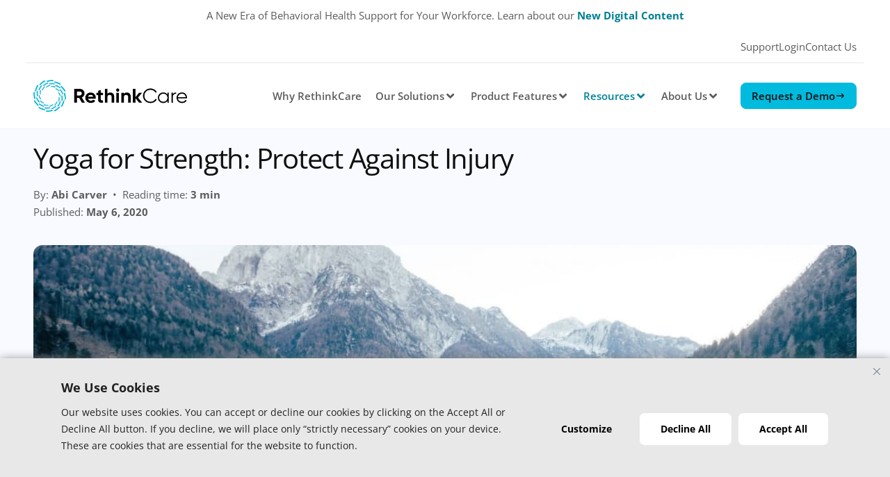

--- FILE ---
content_type: text/html; charset=UTF-8
request_url: https://www.rethinkcare.com/resources/yoga-for-strength-protect-against-injury/
body_size: 39568
content:
<!doctype html>
<html lang="en-US">
<head>
	<meta charset="UTF-8">
	<meta name="viewport" content="width=device-width, initial-scale=1">
	<link rel="profile" href="https://gmpg.org/xfn/11">
	<title>Yoga for Strength: Protect Against Injury &#8211; RethinkCare</title>
<link data-rocket-prefetch href="https://js.hsadspixel.net" rel="dns-prefetch">
<link data-rocket-prefetch href="https://js.hubspot.com" rel="dns-prefetch">
<link data-rocket-prefetch href="https://js.hs-analytics.net" rel="dns-prefetch">
<link data-rocket-prefetch href="https://js.hs-banner.com" rel="dns-prefetch">
<link data-rocket-prefetch href="https://www.googletagmanager.com" rel="dns-prefetch">
<link data-rocket-prefetch href="https://cdn.userway.org" rel="dns-prefetch">
<link data-rocket-prefetch href="https://js.hsforms.net" rel="dns-prefetch">
<link data-rocket-prefetch href="https://a.omappapi.com" rel="dns-prefetch"><link rel="preload" data-rocket-preload as="image" href="https://www.rethinkcare.com/wp-content/uploads/2020/05/yoga-strength-protect-against-injury.jpg" imagesrcset="https://www.rethinkcare.com/wp-content/uploads/2020/05/yoga-strength-protect-against-injury.jpg 1200w, https://www.rethinkcare.com/wp-content/uploads/2020/05/yoga-strength-protect-against-injury-300x200.jpg 300w, https://www.rethinkcare.com/wp-content/uploads/2020/05/yoga-strength-protect-against-injury-1024x683.jpg 1024w, https://www.rethinkcare.com/wp-content/uploads/2020/05/yoga-strength-protect-against-injury-768x512.jpg 768w" imagesizes="(max-width: 1200px) 100vw, 1200px" fetchpriority="high">
<meta name="dc.description" content="Benefits of Practicing Yoga for Strength Strengthens muscles, tendons and ligaments. Stabilises joints. Improves the efficiency of the cardiovascular system. Increases bone density. Boosts metabolism. Improves body control and movement efficiency. Corrects muscular imbalances. Improves posture. Alleviates persistent and recurring pain. Increases resilience to injury. Builds confidence. Advantages of Training&hellip;">
<meta name="dc.relation" content="https://www.rethinkcare.com/resources/yoga-for-strength-protect-against-injury/">
<meta name="dc.source" content="https://www.rethinkcare.com/">
<meta name="dc.language" content="en_US">
<meta name="description" content="Benefits of Practicing Yoga for Strength Strengthens muscles, tendons and ligaments. Stabilises joints. Improves the efficiency of the cardiovascular system. Increases bone density. Boosts metabolism. Improves body control and movement efficiency. Corrects muscular imbalances. Improves posture. Alleviates persistent and recurring pain. Increases resilience to injury. Builds confidence. Advantages of Training&hellip;">
<meta name="robots" content="index, follow, max-snippet:-1, max-image-preview:large, max-video-preview:-1">
<link rel="canonical" href="https://www.rethinkcare.com/resources/yoga-for-strength-protect-against-injury/">
<meta property="og:url" content="https://www.rethinkcare.com/resources/yoga-for-strength-protect-against-injury/">
<meta property="og:site_name" content="RethinkCare">
<meta property="og:locale" content="en_US">
<meta property="og:type" content="article">
<meta property="article:author" content="https://www.facebook.com/RethinkCare">
<meta property="article:publisher" content="https://www.facebook.com/RethinkCare">
<meta property="og:title" content="Yoga for Strength: Protect Against Injury &#8211; RethinkCare">
<meta property="og:description" content="Benefits of Practicing Yoga for Strength Strengthens muscles, tendons and ligaments. Stabilises joints. Improves the efficiency of the cardiovascular system. Increases bone density. Boosts metabolism. Improves body control and movement efficiency. Corrects muscular imbalances. Improves posture. Alleviates persistent and recurring pain. Increases resilience to injury. Builds confidence. Advantages of Training&hellip;">
<meta property="og:image" content="https://www.rethinkcare.com/wp-content/uploads/2020/05/yoga-strength-protect-against-injury.jpg">
<meta property="og:image:secure_url" content="https://www.rethinkcare.com/wp-content/uploads/2020/05/yoga-strength-protect-against-injury.jpg">
<meta property="og:image:width" content="1200">
<meta property="og:image:height" content="800">
<meta property="og:image:alt" content="girl doing yoga in the mountains">
<meta name="twitter:card" content="summary">
<meta name="twitter:site" content="@Rethink_Care">
<meta name="twitter:creator" content="@Rethink_Care">
<meta name="twitter:title" content="Yoga for Strength: Protect Against Injury &#8211; RethinkCare">
<meta name="twitter:description" content="Benefits of Practicing Yoga for Strength Strengthens muscles, tendons and ligaments. Stabilises joints. Improves the efficiency of the cardiovascular system. Increases bone density. Boosts metabolism. Improves body control and movement efficiency. Corrects muscular imbalances. Improves posture. Alleviates persistent and recurring pain. Increases resilience to injury. Builds confidence. Advantages of Training&hellip;">
<meta name="twitter:image" content="https://rethinkcare.com/wp-content/uploads/2020/05/yoga-strength-protect-against-injury.jpg">
<link rel='dns-prefetch' href='//a.omappapi.com' />

<link rel="alternate" type="application/rss+xml" title="RethinkCare &raquo; Feed" href="https://www.rethinkcare.com/feed/" />
<link rel="alternate" type="application/rss+xml" title="RethinkCare &raquo; Comments Feed" href="https://www.rethinkcare.com/comments/feed/" />
<script type="application/ld+json">{"@context":"https:\/\/schema.org\/","@type":"Article","datePublished":"2020-05-06T15:07:14-06:00","dateModified":"2024-09-30T17:10:19-06:00","mainEntityOfPage":{"@type":"WebPage","@id":"https:\/\/www.rethinkcare.com\/resources\/yoga-for-strength-protect-against-injury\/"},"headline":"Yoga for Strength: Protect Against Injury","author":{"@type":"Person","name":"RethinkCare","url":"https:\/\/www.rethinkcare.com\/author\/marketing-opsrethinkfirst-com\/"},"image":{"@type":"ImageObject","url":"https:\/\/www.rethinkcare.com\/wp-content\/uploads\/2020\/05\/yoga-strength-protect-against-injury.jpg"},"publisher":{"@type":"Organization","name":"RethinkCare","logo":{"@type":"ImageObject","url":"https:\/\/rethinkcare.com\/wp-content\/uploads\/2022\/06\/ReThinkCare-OG-Image.jpg","width":"1200","height":"640"},"sameAs":["https:\/\/www.facebook.com\/RethinkCare","https:\/\/twitter.com\/@Rethink_Care","https:\/\/www.linkedin.com\/company\/rethinkcare\/"]},"description":"Benefits of Practicing Yoga for Strength Strengthens muscles, tendons and ligaments. Stabilises joints. Improves the efficiency of the cardiovascular system. Increases bone density. Boosts metabolism. Improves body control and movement efficiency. Corrects muscular imbalances. Improves posture. Alleviates persistent and recurring pain. Increases resilience to injury. Builds confidence. Advantages of Training&hellip;"}</script>
<link rel="alternate" title="oEmbed (JSON)" type="application/json+oembed" href="https://www.rethinkcare.com/wp-json/oembed/1.0/embed?url=https%3A%2F%2Fwww.rethinkcare.com%2Fresources%2Fyoga-for-strength-protect-against-injury%2F" />
<link rel="alternate" title="oEmbed (XML)" type="text/xml+oembed" href="https://www.rethinkcare.com/wp-json/oembed/1.0/embed?url=https%3A%2F%2Fwww.rethinkcare.com%2Fresources%2Fyoga-for-strength-protect-against-injury%2F&#038;format=xml" />
<style id='wp-img-auto-sizes-contain-inline-css'>
img:is([sizes=auto i],[sizes^="auto," i]){contain-intrinsic-size:3000px 1500px}
/*# sourceURL=wp-img-auto-sizes-contain-inline-css */
</style>
<link data-minify="1" rel='stylesheet' id='hello-elementor-theme-style-css' href='https://www.rethinkcare.com/wp-content/cache/min/1/wp-content/themes/hello-elementor/assets/css/theme.css?ver=1768568631' media='all' />
<link data-minify="1" rel='stylesheet' id='jet-menu-hello-css' href='https://www.rethinkcare.com/wp-content/cache/min/1/wp-content/plugins/jet-menu/integration/themes/hello-elementor/assets/css/style.css?ver=1768568631' media='all' />
<style id='wp-emoji-styles-inline-css'>

	img.wp-smiley, img.emoji {
		display: inline !important;
		border: none !important;
		box-shadow: none !important;
		height: 1em !important;
		width: 1em !important;
		margin: 0 0.07em !important;
		vertical-align: -0.1em !important;
		background: none !important;
		padding: 0 !important;
	}
/*# sourceURL=wp-emoji-styles-inline-css */
</style>
<link rel='stylesheet' id='wp-block-library-css' href='https://www.rethinkcare.com/wp-includes/css/dist/block-library/style.min.css?ver=6.9' media='all' />
<link data-minify="1" rel='stylesheet' id='jet-engine-frontend-css' href='https://www.rethinkcare.com/wp-content/cache/min/1/wp-content/plugins/jet-engine/assets/css/frontend.css?ver=1768568631' media='all' />
<style id='wpseopress-local-business-style-inline-css'>
span.wp-block-wpseopress-local-business-field{margin-right:8px}

/*# sourceURL=https://www.rethinkcare.com/wp-content/plugins/wp-seopress-pro/public/editor/blocks/local-business/style-index.css */
</style>
<style id='wpseopress-table-of-contents-style-inline-css'>
.wp-block-wpseopress-table-of-contents li.active>a{font-weight:bold}

/*# sourceURL=https://www.rethinkcare.com/wp-content/plugins/wp-seopress-pro/public/editor/blocks/table-of-contents/style-index.css */
</style>
<style id='global-styles-inline-css'>
:root{--wp--preset--aspect-ratio--square: 1;--wp--preset--aspect-ratio--4-3: 4/3;--wp--preset--aspect-ratio--3-4: 3/4;--wp--preset--aspect-ratio--3-2: 3/2;--wp--preset--aspect-ratio--2-3: 2/3;--wp--preset--aspect-ratio--16-9: 16/9;--wp--preset--aspect-ratio--9-16: 9/16;--wp--preset--color--black: #000000;--wp--preset--color--cyan-bluish-gray: #abb8c3;--wp--preset--color--white: #ffffff;--wp--preset--color--pale-pink: #f78da7;--wp--preset--color--vivid-red: #cf2e2e;--wp--preset--color--luminous-vivid-orange: #ff6900;--wp--preset--color--luminous-vivid-amber: #fcb900;--wp--preset--color--light-green-cyan: #7bdcb5;--wp--preset--color--vivid-green-cyan: #00d084;--wp--preset--color--pale-cyan-blue: #8ed1fc;--wp--preset--color--vivid-cyan-blue: #0693e3;--wp--preset--color--vivid-purple: #9b51e0;--wp--preset--gradient--vivid-cyan-blue-to-vivid-purple: linear-gradient(135deg,rgb(6,147,227) 0%,rgb(155,81,224) 100%);--wp--preset--gradient--light-green-cyan-to-vivid-green-cyan: linear-gradient(135deg,rgb(122,220,180) 0%,rgb(0,208,130) 100%);--wp--preset--gradient--luminous-vivid-amber-to-luminous-vivid-orange: linear-gradient(135deg,rgb(252,185,0) 0%,rgb(255,105,0) 100%);--wp--preset--gradient--luminous-vivid-orange-to-vivid-red: linear-gradient(135deg,rgb(255,105,0) 0%,rgb(207,46,46) 100%);--wp--preset--gradient--very-light-gray-to-cyan-bluish-gray: linear-gradient(135deg,rgb(238,238,238) 0%,rgb(169,184,195) 100%);--wp--preset--gradient--cool-to-warm-spectrum: linear-gradient(135deg,rgb(74,234,220) 0%,rgb(151,120,209) 20%,rgb(207,42,186) 40%,rgb(238,44,130) 60%,rgb(251,105,98) 80%,rgb(254,248,76) 100%);--wp--preset--gradient--blush-light-purple: linear-gradient(135deg,rgb(255,206,236) 0%,rgb(152,150,240) 100%);--wp--preset--gradient--blush-bordeaux: linear-gradient(135deg,rgb(254,205,165) 0%,rgb(254,45,45) 50%,rgb(107,0,62) 100%);--wp--preset--gradient--luminous-dusk: linear-gradient(135deg,rgb(255,203,112) 0%,rgb(199,81,192) 50%,rgb(65,88,208) 100%);--wp--preset--gradient--pale-ocean: linear-gradient(135deg,rgb(255,245,203) 0%,rgb(182,227,212) 50%,rgb(51,167,181) 100%);--wp--preset--gradient--electric-grass: linear-gradient(135deg,rgb(202,248,128) 0%,rgb(113,206,126) 100%);--wp--preset--gradient--midnight: linear-gradient(135deg,rgb(2,3,129) 0%,rgb(40,116,252) 100%);--wp--preset--font-size--small: 13px;--wp--preset--font-size--medium: 20px;--wp--preset--font-size--large: 36px;--wp--preset--font-size--x-large: 42px;--wp--preset--spacing--20: 0.44rem;--wp--preset--spacing--30: 0.67rem;--wp--preset--spacing--40: 1rem;--wp--preset--spacing--50: 1.5rem;--wp--preset--spacing--60: 2.25rem;--wp--preset--spacing--70: 3.38rem;--wp--preset--spacing--80: 5.06rem;--wp--preset--shadow--natural: 6px 6px 9px rgba(0, 0, 0, 0.2);--wp--preset--shadow--deep: 12px 12px 50px rgba(0, 0, 0, 0.4);--wp--preset--shadow--sharp: 6px 6px 0px rgba(0, 0, 0, 0.2);--wp--preset--shadow--outlined: 6px 6px 0px -3px rgb(255, 255, 255), 6px 6px rgb(0, 0, 0);--wp--preset--shadow--crisp: 6px 6px 0px rgb(0, 0, 0);}:root { --wp--style--global--content-size: 800px;--wp--style--global--wide-size: 1200px; }:where(body) { margin: 0; }.wp-site-blocks > .alignleft { float: left; margin-right: 2em; }.wp-site-blocks > .alignright { float: right; margin-left: 2em; }.wp-site-blocks > .aligncenter { justify-content: center; margin-left: auto; margin-right: auto; }:where(.wp-site-blocks) > * { margin-block-start: 24px; margin-block-end: 0; }:where(.wp-site-blocks) > :first-child { margin-block-start: 0; }:where(.wp-site-blocks) > :last-child { margin-block-end: 0; }:root { --wp--style--block-gap: 24px; }:root :where(.is-layout-flow) > :first-child{margin-block-start: 0;}:root :where(.is-layout-flow) > :last-child{margin-block-end: 0;}:root :where(.is-layout-flow) > *{margin-block-start: 24px;margin-block-end: 0;}:root :where(.is-layout-constrained) > :first-child{margin-block-start: 0;}:root :where(.is-layout-constrained) > :last-child{margin-block-end: 0;}:root :where(.is-layout-constrained) > *{margin-block-start: 24px;margin-block-end: 0;}:root :where(.is-layout-flex){gap: 24px;}:root :where(.is-layout-grid){gap: 24px;}.is-layout-flow > .alignleft{float: left;margin-inline-start: 0;margin-inline-end: 2em;}.is-layout-flow > .alignright{float: right;margin-inline-start: 2em;margin-inline-end: 0;}.is-layout-flow > .aligncenter{margin-left: auto !important;margin-right: auto !important;}.is-layout-constrained > .alignleft{float: left;margin-inline-start: 0;margin-inline-end: 2em;}.is-layout-constrained > .alignright{float: right;margin-inline-start: 2em;margin-inline-end: 0;}.is-layout-constrained > .aligncenter{margin-left: auto !important;margin-right: auto !important;}.is-layout-constrained > :where(:not(.alignleft):not(.alignright):not(.alignfull)){max-width: var(--wp--style--global--content-size);margin-left: auto !important;margin-right: auto !important;}.is-layout-constrained > .alignwide{max-width: var(--wp--style--global--wide-size);}body .is-layout-flex{display: flex;}.is-layout-flex{flex-wrap: wrap;align-items: center;}.is-layout-flex > :is(*, div){margin: 0;}body .is-layout-grid{display: grid;}.is-layout-grid > :is(*, div){margin: 0;}body{padding-top: 0px;padding-right: 0px;padding-bottom: 0px;padding-left: 0px;}a:where(:not(.wp-element-button)){text-decoration: underline;}:root :where(.wp-element-button, .wp-block-button__link){background-color: #32373c;border-width: 0;color: #fff;font-family: inherit;font-size: inherit;font-style: inherit;font-weight: inherit;letter-spacing: inherit;line-height: inherit;padding-top: calc(0.667em + 2px);padding-right: calc(1.333em + 2px);padding-bottom: calc(0.667em + 2px);padding-left: calc(1.333em + 2px);text-decoration: none;text-transform: inherit;}.has-black-color{color: var(--wp--preset--color--black) !important;}.has-cyan-bluish-gray-color{color: var(--wp--preset--color--cyan-bluish-gray) !important;}.has-white-color{color: var(--wp--preset--color--white) !important;}.has-pale-pink-color{color: var(--wp--preset--color--pale-pink) !important;}.has-vivid-red-color{color: var(--wp--preset--color--vivid-red) !important;}.has-luminous-vivid-orange-color{color: var(--wp--preset--color--luminous-vivid-orange) !important;}.has-luminous-vivid-amber-color{color: var(--wp--preset--color--luminous-vivid-amber) !important;}.has-light-green-cyan-color{color: var(--wp--preset--color--light-green-cyan) !important;}.has-vivid-green-cyan-color{color: var(--wp--preset--color--vivid-green-cyan) !important;}.has-pale-cyan-blue-color{color: var(--wp--preset--color--pale-cyan-blue) !important;}.has-vivid-cyan-blue-color{color: var(--wp--preset--color--vivid-cyan-blue) !important;}.has-vivid-purple-color{color: var(--wp--preset--color--vivid-purple) !important;}.has-black-background-color{background-color: var(--wp--preset--color--black) !important;}.has-cyan-bluish-gray-background-color{background-color: var(--wp--preset--color--cyan-bluish-gray) !important;}.has-white-background-color{background-color: var(--wp--preset--color--white) !important;}.has-pale-pink-background-color{background-color: var(--wp--preset--color--pale-pink) !important;}.has-vivid-red-background-color{background-color: var(--wp--preset--color--vivid-red) !important;}.has-luminous-vivid-orange-background-color{background-color: var(--wp--preset--color--luminous-vivid-orange) !important;}.has-luminous-vivid-amber-background-color{background-color: var(--wp--preset--color--luminous-vivid-amber) !important;}.has-light-green-cyan-background-color{background-color: var(--wp--preset--color--light-green-cyan) !important;}.has-vivid-green-cyan-background-color{background-color: var(--wp--preset--color--vivid-green-cyan) !important;}.has-pale-cyan-blue-background-color{background-color: var(--wp--preset--color--pale-cyan-blue) !important;}.has-vivid-cyan-blue-background-color{background-color: var(--wp--preset--color--vivid-cyan-blue) !important;}.has-vivid-purple-background-color{background-color: var(--wp--preset--color--vivid-purple) !important;}.has-black-border-color{border-color: var(--wp--preset--color--black) !important;}.has-cyan-bluish-gray-border-color{border-color: var(--wp--preset--color--cyan-bluish-gray) !important;}.has-white-border-color{border-color: var(--wp--preset--color--white) !important;}.has-pale-pink-border-color{border-color: var(--wp--preset--color--pale-pink) !important;}.has-vivid-red-border-color{border-color: var(--wp--preset--color--vivid-red) !important;}.has-luminous-vivid-orange-border-color{border-color: var(--wp--preset--color--luminous-vivid-orange) !important;}.has-luminous-vivid-amber-border-color{border-color: var(--wp--preset--color--luminous-vivid-amber) !important;}.has-light-green-cyan-border-color{border-color: var(--wp--preset--color--light-green-cyan) !important;}.has-vivid-green-cyan-border-color{border-color: var(--wp--preset--color--vivid-green-cyan) !important;}.has-pale-cyan-blue-border-color{border-color: var(--wp--preset--color--pale-cyan-blue) !important;}.has-vivid-cyan-blue-border-color{border-color: var(--wp--preset--color--vivid-cyan-blue) !important;}.has-vivid-purple-border-color{border-color: var(--wp--preset--color--vivid-purple) !important;}.has-vivid-cyan-blue-to-vivid-purple-gradient-background{background: var(--wp--preset--gradient--vivid-cyan-blue-to-vivid-purple) !important;}.has-light-green-cyan-to-vivid-green-cyan-gradient-background{background: var(--wp--preset--gradient--light-green-cyan-to-vivid-green-cyan) !important;}.has-luminous-vivid-amber-to-luminous-vivid-orange-gradient-background{background: var(--wp--preset--gradient--luminous-vivid-amber-to-luminous-vivid-orange) !important;}.has-luminous-vivid-orange-to-vivid-red-gradient-background{background: var(--wp--preset--gradient--luminous-vivid-orange-to-vivid-red) !important;}.has-very-light-gray-to-cyan-bluish-gray-gradient-background{background: var(--wp--preset--gradient--very-light-gray-to-cyan-bluish-gray) !important;}.has-cool-to-warm-spectrum-gradient-background{background: var(--wp--preset--gradient--cool-to-warm-spectrum) !important;}.has-blush-light-purple-gradient-background{background: var(--wp--preset--gradient--blush-light-purple) !important;}.has-blush-bordeaux-gradient-background{background: var(--wp--preset--gradient--blush-bordeaux) !important;}.has-luminous-dusk-gradient-background{background: var(--wp--preset--gradient--luminous-dusk) !important;}.has-pale-ocean-gradient-background{background: var(--wp--preset--gradient--pale-ocean) !important;}.has-electric-grass-gradient-background{background: var(--wp--preset--gradient--electric-grass) !important;}.has-midnight-gradient-background{background: var(--wp--preset--gradient--midnight) !important;}.has-small-font-size{font-size: var(--wp--preset--font-size--small) !important;}.has-medium-font-size{font-size: var(--wp--preset--font-size--medium) !important;}.has-large-font-size{font-size: var(--wp--preset--font-size--large) !important;}.has-x-large-font-size{font-size: var(--wp--preset--font-size--x-large) !important;}
:root :where(.wp-block-pullquote){font-size: 1.5em;line-height: 1.6;}
/*# sourceURL=global-styles-inline-css */
</style>
<link data-minify="1" rel='stylesheet' id='hello-elementor-css' href='https://www.rethinkcare.com/wp-content/cache/min/1/wp-content/themes/hello-elementor/assets/css/reset.css?ver=1768568631' media='all' />
<link data-minify="1" rel='stylesheet' id='hello-elementor-header-footer-css' href='https://www.rethinkcare.com/wp-content/cache/min/1/wp-content/themes/hello-elementor/assets/css/header-footer.css?ver=1768568631' media='all' />
<link data-minify="1" rel='stylesheet' id='jet-menu-public-styles-css' href='https://www.rethinkcare.com/wp-content/cache/min/1/wp-content/plugins/jet-menu/assets/public/css/public.css?ver=1768568631' media='all' />
<link data-minify="1" rel='stylesheet' id='jet-popup-frontend-css' href='https://www.rethinkcare.com/wp-content/cache/min/1/wp-content/plugins/jet-popup/assets/css/jet-popup-frontend.css?ver=1768568631' media='all' />
<link rel='stylesheet' id='e-animation-fadeInDown-css' href='https://www.rethinkcare.com/wp-content/plugins/elementor/assets/lib/animations/styles/fadeInDown.min.css?ver=3.34.0' media='all' />
<link rel='stylesheet' id='e-sticky-css' href='https://www.rethinkcare.com/wp-content/plugins/elementor-pro/assets/css/modules/sticky.min.css?ver=3.34.0' media='all' />
<link rel='stylesheet' id='e-motion-fx-css' href='https://www.rethinkcare.com/wp-content/plugins/elementor-pro/assets/css/modules/motion-fx.min.css?ver=3.34.0' media='all' />
<link rel='stylesheet' id='elementor-frontend-css' href='https://www.rethinkcare.com/wp-content/uploads/elementor/css/custom-frontend.min.css?ver=1767790312' media='all' />
<link rel='stylesheet' id='widget-icon-list-css' href='https://www.rethinkcare.com/wp-content/uploads/elementor/css/custom-widget-icon-list.min.css?ver=1767790313' media='all' />
<link rel='stylesheet' id='widget-image-css' href='https://www.rethinkcare.com/wp-content/plugins/elementor/assets/css/widget-image.min.css?ver=3.34.0' media='all' />
<link rel='stylesheet' id='widget-menu-anchor-css' href='https://www.rethinkcare.com/wp-content/plugins/elementor/assets/css/widget-menu-anchor.min.css?ver=3.34.0' media='all' />
<link rel='stylesheet' id='widget-divider-css' href='https://www.rethinkcare.com/wp-content/plugins/elementor/assets/css/widget-divider.min.css?ver=3.34.0' media='all' />
<link rel='stylesheet' id='widget-heading-css' href='https://www.rethinkcare.com/wp-content/plugins/elementor/assets/css/widget-heading.min.css?ver=3.34.0' media='all' />
<link rel='stylesheet' id='widget-nav-menu-css' href='https://www.rethinkcare.com/wp-content/uploads/elementor/css/custom-pro-widget-nav-menu.min.css?ver=1767790313' media='all' />
<link rel='stylesheet' id='widget-social-icons-css' href='https://www.rethinkcare.com/wp-content/plugins/elementor/assets/css/widget-social-icons.min.css?ver=3.34.0' media='all' />
<link rel='stylesheet' id='e-apple-webkit-css' href='https://www.rethinkcare.com/wp-content/uploads/elementor/css/custom-apple-webkit.min.css?ver=1767790312' media='all' />
<link rel='stylesheet' id='widget-post-info-css' href='https://www.rethinkcare.com/wp-content/plugins/elementor-pro/assets/css/widget-post-info.min.css?ver=3.34.0' media='all' />
<link rel='stylesheet' id='elementor-icons-shared-0-css' href='https://www.rethinkcare.com/wp-content/plugins/elementor/assets/lib/font-awesome/css/fontawesome.min.css?ver=5.15.3' media='all' />
<link data-minify="1" rel='stylesheet' id='elementor-icons-fa-regular-css' href='https://www.rethinkcare.com/wp-content/cache/min/1/wp-content/plugins/elementor/assets/lib/font-awesome/css/regular.min.css?ver=1768568635' media='all' />
<link data-minify="1" rel='stylesheet' id='elementor-icons-fa-solid-css' href='https://www.rethinkcare.com/wp-content/cache/min/1/wp-content/plugins/elementor/assets/lib/font-awesome/css/solid.min.css?ver=1768568631' media='all' />
<link data-minify="1" rel='stylesheet' id='swiper-css' href='https://www.rethinkcare.com/wp-content/cache/min/1/wp-content/plugins/elementor/assets/lib/swiper/v8/css/swiper.min.css?ver=1768568631' media='all' />
<link rel='stylesheet' id='e-swiper-css' href='https://www.rethinkcare.com/wp-content/plugins/elementor/assets/css/conditionals/e-swiper.min.css?ver=3.34.0' media='all' />
<link rel='stylesheet' id='widget-share-buttons-css' href='https://www.rethinkcare.com/wp-content/plugins/elementor-pro/assets/css/widget-share-buttons.min.css?ver=3.34.0' media='all' />
<link data-minify="1" rel='stylesheet' id='elementor-icons-fa-brands-css' href='https://www.rethinkcare.com/wp-content/cache/min/1/wp-content/plugins/elementor/assets/lib/font-awesome/css/brands.min.css?ver=1768568631' media='all' />
<link rel='stylesheet' id='widget-icon-box-css' href='https://www.rethinkcare.com/wp-content/uploads/elementor/css/custom-widget-icon-box.min.css?ver=1767790312' media='all' />
<link rel='stylesheet' id='jet-blocks-css' href='https://www.rethinkcare.com/wp-content/uploads/elementor/css/custom-jet-blocks.css?ver=1.3.22' media='all' />
<link data-minify="1" rel='stylesheet' id='elementor-icons-css' href='https://www.rethinkcare.com/wp-content/cache/min/1/wp-content/plugins/elementor/assets/lib/eicons/css/elementor-icons.min.css?ver=1768568631' media='all' />
<link rel='stylesheet' id='elementor-post-5-css' href='https://www.rethinkcare.com/wp-content/uploads/elementor/css/post-5.css?ver=1767790313' media='all' />
<link data-minify="1" rel='stylesheet' id='jet-blog-css' href='https://www.rethinkcare.com/wp-content/cache/min/1/wp-content/plugins/jet-blog/assets/css/jet-blog.css?ver=1768568631' media='all' />
<link data-minify="1" rel='stylesheet' id='jet-tabs-frontend-css' href='https://www.rethinkcare.com/wp-content/cache/min/1/wp-content/plugins/jet-tabs/assets/css/jet-tabs-frontend.css?ver=1768568631' media='all' />
<link data-minify="1" rel='stylesheet' id='font-awesome-5-all-css' href='https://www.rethinkcare.com/wp-content/cache/min/1/wp-content/plugins/elementor/assets/lib/font-awesome/css/all.min.css?ver=1768568631' media='all' />
<link rel='stylesheet' id='font-awesome-4-shim-css' href='https://www.rethinkcare.com/wp-content/plugins/elementor/assets/lib/font-awesome/css/v4-shims.min.css?ver=3.34.0' media='all' />
<link rel='stylesheet' id='elementor-post-2749-css' href='https://www.rethinkcare.com/wp-content/uploads/elementor/css/post-2749.css?ver=1767790313' media='all' />
<link rel='stylesheet' id='elementor-post-2754-css' href='https://www.rethinkcare.com/wp-content/uploads/elementor/css/post-2754.css?ver=1767790313' media='all' />
<link rel='stylesheet' id='elementor-post-13400-css' href='https://www.rethinkcare.com/wp-content/uploads/elementor/css/post-13400.css?ver=1767790313' media='all' />
<link rel='stylesheet' id='elementor-post-15545-css' href='https://www.rethinkcare.com/wp-content/uploads/elementor/css/post-15545.css?ver=1767790321' media='all' />
<link rel='stylesheet' id='elementor-post-13395-css' href='https://www.rethinkcare.com/wp-content/uploads/elementor/css/post-13395.css?ver=1767790313' media='all' />
<link data-minify="1" rel='stylesheet' id='elementor-gf-local-opensans-css' href='https://www.rethinkcare.com/wp-content/cache/min/1/wp-content/uploads/elementor/google-fonts/css/opensans.css?ver=1768568631' media='all' />
<script id="webtoffee-cookie-consent-js-extra">
var _wccConfig = {"_ipData":[],"_assetsURL":"https://www.rethinkcare.com/wp-content/plugins/webtoffee-cookie-consent/lite/frontend/images/","_publicURL":"https://www.rethinkcare.com","_categories":[{"name":"Necessary","slug":"necessary","isNecessary":true,"ccpaDoNotSell":true,"cookies":[{"cookieID":"__cf_bm","domain":".rethinkcare.com","provider":"cloudflare.com"},{"cookieID":"wt_consent","domain":"rethinkcare.com","provider":""},{"cookieID":"elementor","domain":"rethinkcare.com","provider":""},{"cookieID":"_cfuvid","domain":".hsforms.com","provider":""},{"cookieID":"__hssc","domain":".rethinkcare.com","provider":"js.hs-scripts.com"},{"cookieID":"__hssrc","domain":".rethinkcare.com","provider":"js.hs-scripts.com"},{"cookieID":"cookielawinfo-checkbox-advertisement","domain":"rethinkcare.com","provider":""},{"cookieID":"cookielawinfo-checkbox-functional","domain":"rethinkcare.com","provider":""},{"cookieID":"CookieLawInfoConsent","domain":"rethinkcare.com","provider":""},{"cookieID":"viewed_cookie_policy","domain":"rethinkcare.com","provider":""}],"active":true,"defaultConsent":{"gdpr":true,"ccpa":true},"foundNoCookieScript":false},{"name":"Functional","slug":"functional","isNecessary":false,"ccpaDoNotSell":true,"cookies":[{"cookieID":"_omappvp","domain":"rethinkcare.com","provider":".optinmonster.com"},{"cookieID":"_omappvs","domain":"rethinkcare.com","provider":".optinmonster.com"},{"cookieID":"vuid","domain":".vimeo.com","provider":"vimeo.com"},{"cookieID":"__lc_cid","domain":".accounts.livechatinc.com","provider":""},{"cookieID":"__lc_cst","domain":".accounts.livechatinc.com","provider":""},{"cookieID":"__oauth_redirect_detector","domain":"accounts.livechatinc.com","provider":""},{"cookieID":"_ga","domain":".rethinkcare.com","provider":""},{"cookieID":"sp_landing","domain":".spotify.com","provider":""},{"cookieID":"sp_t","domain":".spotify.com","provider":""},{"cookieID":"__Secure-3PSIDCC","domain":".hsforms.com","provider":""},{"cookieID":"__cfruid","domain":".rethinkcare.com","provider":""},{"cookieID":"DSID","domain":".rethinkcare.com","provider":""},{"cookieID":"lidc","domain":".linkedin.com","provider":""},{"cookieID":"lang","domain":".rethinkcare.com","provider":""},{"cookieID":"LOGIN_INFO","domain":".youtube.com","provider":""},{"cookieID":"VISITOR_PRIVACY_METADATA","domain":".youtube.com","provider":""},{"cookieID":"_ga_*","domain":".rethinkcare.com","provider":""}],"active":true,"defaultConsent":{"gdpr":false,"ccpa":false},"foundNoCookieScript":false},{"name":"Analytics","slug":"analytics","isNecessary":false,"ccpaDoNotSell":true,"cookies":[],"active":true,"defaultConsent":{"gdpr":false,"ccpa":false},"foundNoCookieScript":false},{"name":"Performance","slug":"performance","isNecessary":false,"ccpaDoNotSell":true,"cookies":[],"active":true,"defaultConsent":{"gdpr":false,"ccpa":false},"foundNoCookieScript":false},{"name":"Advertisement","slug":"advertisement","isNecessary":false,"ccpaDoNotSell":true,"cookies":[{"cookieID":"1P_JAR","domain":".gstatic.com","provider":""},{"cookieID":"NID","domain":".hsforms.com","provider":""},{"cookieID":"li_sugr","domain":".linkedin.com","provider":""},{"cookieID":"lms_ads","domain":".linkedin.com","provider":""},{"cookieID":"lms_analytics","domain":".linkedin.com","provider":""},{"cookieID":"UserMatchHistory","domain":"linkedin.com","provider":""},{"cookieID":"fr","domain":".facebook.com","provider":""}],"active":true,"defaultConsent":{"gdpr":false,"ccpa":false},"foundNoCookieScript":false},{"name":"Others","slug":"others","isNecessary":false,"ccpaDoNotSell":true,"cookies":[],"active":true,"defaultConsent":{"gdpr":false,"ccpa":false},"foundNoCookieScript":false}],"_activeLaw":"gdpr","_rootDomain":"","_block":"1","_showBanner":"1","_bannerConfig":{"GDPR":{"settings":{"type":"banner","position":"bottom","applicableLaw":"gdpr","preferenceCenter":"center","selectedRegion":"ALL","consentExpiry":365,"shortcodes":[{"key":"wcc_readmore","content":"\u003Ca href=\"#\" class=\"wcc-policy\" aria-label=\"Cookie Policy\" target=\"_blank\" rel=\"noopener\" data-tag=\"readmore-button\"\u003ECookie Policy\u003C/a\u003E","tag":"readmore-button","status":false,"attributes":{"rel":"nofollow","target":"_blank"}},{"key":"wcc_show_desc","content":"\u003Cbutton class=\"wcc-show-desc-btn\" data-tag=\"show-desc-button\" aria-label=\"Show more\"\u003EShow more\u003C/button\u003E","tag":"show-desc-button","status":true,"attributes":[]},{"key":"wcc_hide_desc","content":"\u003Cbutton class=\"wcc-show-desc-btn\" data-tag=\"hide-desc-button\" aria-label=\"Show less\"\u003EShow less\u003C/button\u003E","tag":"hide-desc-button","status":true,"attributes":[]},{"key":"wcc_category_toggle_label","content":"[wcc_{{status}}_category_label] [wcc_preference_{{category_slug}}_title]","tag":"","status":true,"attributes":[]},{"key":"wcc_enable_category_label","content":"Enable","tag":"","status":true,"attributes":[]},{"key":"wcc_disable_category_label","content":"Disable","tag":"","status":true,"attributes":[]},{"key":"wcc_video_placeholder","content":"\u003Cdiv class=\"video-placeholder-normal\" data-tag=\"video-placeholder\" id=\"[UNIQUEID]\"\u003E\u003Cp class=\"video-placeholder-text-normal\" data-tag=\"placeholder-title\"\u003EPlease accept {category} cookies to access this content\u003C/p\u003E\u003C/div\u003E","tag":"","status":true,"attributes":[]},{"key":"wcc_enable_optout_label","content":"Enable","tag":"","status":true,"attributes":[]},{"key":"wcc_disable_optout_label","content":"Disable","tag":"","status":true,"attributes":[]},{"key":"wcc_optout_toggle_label","content":"[wcc_{{status}}_optout_label] [wcc_optout_option_title]","tag":"","status":true,"attributes":[]},{"key":"wcc_optout_option_title","content":"Do Not Sell or Share My Personal Information","tag":"","status":true,"attributes":[]},{"key":"wcc_optout_close_label","content":"Close","tag":"","status":true,"attributes":[]}],"bannerEnabled":true},"behaviours":{"reloadBannerOnAccept":false,"loadAnalyticsByDefault":false,"animations":{"onLoad":"animate","onHide":"sticky"}},"config":{"revisitConsent":{"status":true,"tag":"revisit-consent","position":"bottom-left","meta":{"url":"#"},"styles":[],"elements":{"title":{"type":"text","tag":"revisit-consent-title","status":true,"styles":{"color":"#0056a7"}}}},"preferenceCenter":{"toggle":{"status":true,"tag":"detail-category-toggle","type":"toggle","states":{"active":{"styles":{"background-color":"#000000"}},"inactive":{"styles":{"background-color":"#D0D5D2"}}}},"poweredBy":{"status":false,"tag":"detail-powered-by","styles":{"background-color":"#EDEDED","color":"#293C5B"}}},"categoryPreview":{"status":false,"toggle":{"status":true,"tag":"detail-category-preview-toggle","type":"toggle","states":{"active":{"styles":{"background-color":"#000000"}},"inactive":{"styles":{"background-color":"#D0D5D2"}}}}},"videoPlaceholder":{"status":true,"styles":{"background-color":"#000000","border-color":"#000000","color":"#ffffff"}},"readMore":{"status":false,"tag":"readmore-button","type":"link","meta":{"noFollow":true,"newTab":true},"styles":{"color":"#000000","background-color":"transparent","border-color":"transparent"}},"auditTable":{"status":true},"optOption":{"status":true,"toggle":{"status":true,"tag":"optout-option-toggle","type":"toggle","states":{"active":{"styles":{"background-color":"#000000"}},"inactive":{"styles":{"background-color":"#FFFFFF"}}}},"gpcOption":false}}}},"_version":"3.4.7","_logConsent":"1","_tags":[{"tag":"accept-button","styles":{"color":"#000000","background-color":"#FFFFFF","border-color":"#E8E8E8"}},{"tag":"reject-button","styles":{"color":"#000000","background-color":"#FFFFFF","border-color":"#E8E8E8"}},{"tag":"settings-button","styles":{"color":"#000000","background-color":"transparent","border-color":"#E8E8E8"}},{"tag":"readmore-button","styles":{"color":"#000000","background-color":"transparent","border-color":"transparent"}},{"tag":"donotsell-button","styles":{"color":"#1863dc","background-color":"transparent","border-color":"transparent"}},{"tag":"accept-button","styles":{"color":"#000000","background-color":"#FFFFFF","border-color":"#E8E8E8"}},{"tag":"revisit-consent","styles":[]}],"_rtl":"","_lawSelected":["GDPR"],"_restApiUrl":"https://directory.cookieyes.com/api/v1/ip","_renewConsent":"1755548067795","_restrictToCA":"","_customEvents":"","_ccpaAllowedRegions":[],"_gdprAllowedRegions":[],"_closeButtonAction":"reject","_ssl":"1","_providersToBlock":[{"re":".optinmonster.com","categories":["functional"]},{"re":"vimeo.com","categories":["functional"]}]};
var _wccStyles = {"css":{"GDPR":".wcc-overlay{background: #000000; opacity: 0.4; position: fixed; top: 0; left: 0; width: 100%; height: 100%; z-index: 99999999;}.wcc-hide{display: none;}.wcc-btn-revisit-wrapper{display: flex; padding: 6px; border-radius: 8px; opacity: 0px; background-color:#ffffff; box-shadow: 0px 3px 10px 0px #798da04d;  align-items: center; justify-content: center; position: fixed; z-index: 999999; cursor: pointer;}.wcc-revisit-bottom-left{bottom: 15px; left: 15px;}.wcc-revisit-bottom-right{bottom: 15px; right: 15px;}.wcc-btn-revisit-wrapper .wcc-btn-revisit{display: flex; align-items: center; justify-content: center; background: none; border: none; cursor: pointer; position: relative; margin: 0; padding: 0;}.wcc-btn-revisit-wrapper .wcc-btn-revisit img{max-width: fit-content; margin: 0; } .wcc-btn-revisit-wrapper .wcc-revisit-help-text{font-size:14px; margin-left:4px; display:none;}.wcc-btn-revisit-wrapper:hover .wcc-revisit-help-text, .wcc-btn-revisit-wrapper:focus-within .wcc-revisit-help-text { display: block;}.wcc-revisit-hide{display: none;}.wcc-preference-btn:hover{cursor:pointer; text-decoration:underline;}.wcc-cookie-audit-table { font-family: inherit; border-collapse: collapse; width: 100%;} .wcc-cookie-audit-table th, .wcc-cookie-audit-table td {text-align: left; padding: 10px; font-size: 12px; color: #000000; word-break: normal; background-color: #d9dfe7; border: 1px solid #cbced6;} .wcc-cookie-audit-table tr:nth-child(2n + 1) td { background: #f1f5fa; }.wcc-consent-container{position: fixed; width: 100%; box-sizing: border-box; z-index: 9999999;}.wcc-consent-container .wcc-consent-bar{background: #ffffff; border: 1px solid; padding: 16.5px 24px; box-shadow: 0 -1px 10px 0 #acabab4d;}.wcc-banner-bottom{bottom: 0; left: 0;}.wcc-banner-top{top: 0; left: 0;}.wcc-custom-brand-logo-wrapper .wcc-custom-brand-logo{width: 100px; height: auto; margin: 0 0 12px 0;}.wcc-notice .wcc-title{color: #212121; font-weight: 700; font-size: 18px; line-height: 24px; margin: 0 0 12px 0;}.wcc-notice-group{display: flex; justify-content: space-between; align-items: center; font-size: 14px; line-height: 24px; font-weight: 400;}.wcc-notice-des *,.wcc-preference-content-wrapper *,.wcc-accordion-header-des *,.wcc-gpc-wrapper .wcc-gpc-desc *{font-size: 14px;}.wcc-notice-des{color: #212121; font-size: 14px; line-height: 24px; font-weight: 400;}.wcc-notice-des img{height: 25px; width: 25px;}.wcc-consent-bar .wcc-notice-des p,.wcc-gpc-wrapper .wcc-gpc-desc p,.wcc-preference-body-wrapper .wcc-preference-content-wrapper p,.wcc-accordion-header-wrapper .wcc-accordion-header-des p,.wcc-cookie-des-table li div:last-child p{color: inherit; margin-top: 0;}.wcc-notice-des P:last-child,.wcc-preference-content-wrapper p:last-child,.wcc-cookie-des-table li div:last-child p:last-child,.wcc-gpc-wrapper .wcc-gpc-desc p:last-child{margin-bottom: 0;}.wcc-notice-des a.wcc-policy,.wcc-notice-des button.wcc-policy{font-size: 14px; color: #1863dc; white-space: nowrap; cursor: pointer; background: transparent; border: 1px solid; text-decoration: underline;}.wcc-notice-des button.wcc-policy{padding: 0;}.wcc-notice-des a.wcc-policy:focus-visible,.wcc-notice-des button.wcc-policy:focus-visible,.wcc-preference-content-wrapper .wcc-show-desc-btn:focus-visible,.wcc-accordion-header .wcc-accordion-btn:focus-visible,.wcc-preference-header .wcc-btn-close:focus-visible,.wcc-switch input[type=\"checkbox\"]:focus-visible,.wcc-footer-wrapper a:focus-visible,.wcc-btn:focus-visible{outline: 2px solid #1863dc; outline-offset: 2px;}.wcc-btn:focus:not(:focus-visible),.wcc-accordion-header .wcc-accordion-btn:focus:not(:focus-visible),.wcc-preference-content-wrapper .wcc-show-desc-btn:focus:not(:focus-visible),.wcc-btn-revisit-wrapper .wcc-btn-revisit:focus:not(:focus-visible),.wcc-preference-header .wcc-btn-close:focus:not(:focus-visible),.wcc-consent-bar .wcc-banner-btn-close:focus:not(:focus-visible){outline: 0;}button.wcc-show-desc-btn:not(:hover):not(:active){color: #1863dc; background: transparent;}button.wcc-accordion-btn:not(:hover):not(:active),button.wcc-banner-btn-close:not(:hover):not(:active),button.wcc-btn-close:not(:hover):not(:active),button.wcc-btn-revisit:not(:hover):not(:active){background: transparent;}.wcc-consent-bar button:hover,.wcc-modal.wcc-modal-open button:hover,.wcc-consent-bar button:focus,.wcc-modal.wcc-modal-open button:focus{text-decoration: none;}.wcc-notice-btn-wrapper{display: flex; justify-content: center; align-items: center; margin-left: 15px;}.wcc-notice-btn-wrapper .wcc-btn{text-shadow: none; box-shadow: none;}.wcc-btn{font-size: 14px; font-family: inherit; line-height: 24px; padding: 8px 27px; font-weight: 500; margin: 0 8px 0 0; border-radius: 2px; white-space: nowrap; cursor: pointer; text-align: center; text-transform: none; min-height: 0;}.wcc-btn:hover{opacity: 0.8;}.wcc-btn-customize{color: #1863dc; background: transparent; border: 2px solid #1863dc;}.wcc-btn-reject{color: #1863dc; background: transparent; border: 2px solid #1863dc;}.wcc-btn-accept{background: #1863dc; color: #ffffff; border: 2px solid #1863dc;}.wcc-btn:last-child{margin-right: 0;}@media (max-width: 768px){.wcc-notice-group{display: block;}.wcc-notice-btn-wrapper{margin-left: 0;}.wcc-notice-btn-wrapper .wcc-btn{flex: auto; max-width: 100%; margin-top: 10px; white-space: unset;}}@media (max-width: 576px){.wcc-notice-btn-wrapper{flex-direction: column;}.wcc-custom-brand-logo-wrapper, .wcc-notice .wcc-title, .wcc-notice-des, .wcc-notice-btn-wrapper{padding: 0 28px;}.wcc-consent-container .wcc-consent-bar{padding: 16.5px 0;}.wcc-notice-des{max-height: 40vh; overflow-y: scroll;}.wcc-notice-btn-wrapper .wcc-btn{width: 100%; padding: 8px; margin-right: 0;}.wcc-notice-btn-wrapper .wcc-btn-accept{order: 1;}.wcc-notice-btn-wrapper .wcc-btn-reject{order: 3;}.wcc-notice-btn-wrapper .wcc-btn-customize{order: 2;}}@media (max-width: 425px){.wcc-custom-brand-logo-wrapper, .wcc-notice .wcc-title, .wcc-notice-des, .wcc-notice-btn-wrapper{padding: 0 24px;}.wcc-notice-btn-wrapper{flex-direction: column;}.wcc-btn{width: 100%; margin: 10px 0 0 0;}.wcc-notice-btn-wrapper .wcc-btn-customize{order: 2;}.wcc-notice-btn-wrapper .wcc-btn-reject{order: 3;}.wcc-notice-btn-wrapper .wcc-btn-accept{order: 1; margin-top: 16px;}}@media (max-width: 352px){.wcc-notice .wcc-title{font-size: 16px;}.wcc-notice-des *{font-size: 12px;}.wcc-notice-des, .wcc-btn{font-size: 12px;}}.wcc-modal.wcc-modal-open{display: flex; visibility: visible; -webkit-transform: translate(-50%, -50%); -moz-transform: translate(-50%, -50%); -ms-transform: translate(-50%, -50%); -o-transform: translate(-50%, -50%); transform: translate(-50%, -50%); top: 50%; left: 50%; transition: all 1s ease;}.wcc-modal{box-shadow: 0 32px 68px rgba(0, 0, 0, 0.3); margin: 0 auto; position: fixed; max-width: 100%; background: #ffffff; top: 50%; box-sizing: border-box; border-radius: 6px; z-index: 999999999; color: #212121; -webkit-transform: translate(-50%, 100%); -moz-transform: translate(-50%, 100%); -ms-transform: translate(-50%, 100%); -o-transform: translate(-50%, 100%); transform: translate(-50%, 100%); visibility: hidden; transition: all 0s ease;}.wcc-preference-center{max-height: 79vh; overflow: hidden; width: 845px; overflow: hidden; flex: 1 1 0; display: flex; flex-direction: column; border-radius: 6px;}.wcc-preference-header{display: flex; align-items: center; justify-content: space-between; padding: 22px 24px; border-bottom: 1px solid;}.wcc-preference-header .wcc-preference-title{font-size: 18px; font-weight: 700; line-height: 24px;}.wcc-google-privacy-url a {text-decoration:none;color: #1863dc;cursor:pointer;} .wcc-preference-header .wcc-btn-close{margin: 0; cursor: pointer; vertical-align: middle; padding: 0; background: none; border: none; width: auto; height: auto; min-height: 0; line-height: 0; text-shadow: none; box-shadow: none;}.wcc-preference-header .wcc-btn-close img{margin: 0; height: 10px; width: 10px;}.wcc-preference-body-wrapper{padding: 0 24px; flex: 1; overflow: auto; box-sizing: border-box;}.wcc-preference-content-wrapper,.wcc-gpc-wrapper .wcc-gpc-desc,.wcc-google-privacy-policy{font-size: 14px; line-height: 24px; font-weight: 400; padding: 12px 0;}.wcc-preference-content-wrapper{border-bottom: 1px solid;}.wcc-preference-content-wrapper img{height: 25px; width: 25px;}.wcc-preference-content-wrapper .wcc-show-desc-btn{font-size: 14px; font-family: inherit; color: #1863dc; text-decoration: none; line-height: 24px; padding: 0; margin: 0; white-space: nowrap; cursor: pointer; background: transparent; border-color: transparent; text-transform: none; min-height: 0; text-shadow: none; box-shadow: none;}.wcc-accordion-wrapper{margin-bottom: 10px;}.wcc-accordion{border-bottom: 1px solid;}.wcc-accordion:last-child{border-bottom: none;}.wcc-accordion .wcc-accordion-item{display: flex; margin-top: 10px;}.wcc-accordion .wcc-accordion-body{display: none;}.wcc-accordion.wcc-accordion-active .wcc-accordion-body{display: block; padding: 0 22px; margin-bottom: 16px;}.wcc-accordion-header-wrapper{cursor: pointer; width: 100%;}.wcc-accordion-item .wcc-accordion-header{display: flex; justify-content: space-between; align-items: center;}.wcc-accordion-header .wcc-accordion-btn{font-size: 16px; font-family: inherit; color: #212121; line-height: 24px; background: none; border: none; font-weight: 700; padding: 0; margin: 0; cursor: pointer; text-transform: none; min-height: 0; text-shadow: none; box-shadow: none;}.wcc-accordion-header .wcc-always-active{color: #008000; font-weight: 600; line-height: 24px; font-size: 14px;}.wcc-accordion-header-des{font-size: 14px; line-height: 24px; margin: 10px 0 16px 0;}.wcc-accordion-chevron{margin-right: 22px; position: relative; cursor: pointer;}.wcc-accordion-chevron-hide{display: none;}.wcc-accordion .wcc-accordion-chevron i::before{content: \"\"; position: absolute; border-right: 1.4px solid; border-bottom: 1.4px solid; border-color: inherit; height: 6px; width: 6px; -webkit-transform: rotate(-45deg); -moz-transform: rotate(-45deg); -ms-transform: rotate(-45deg); -o-transform: rotate(-45deg); transform: rotate(-45deg); transition: all 0.2s ease-in-out; top: 8px;}.wcc-accordion.wcc-accordion-active .wcc-accordion-chevron i::before{-webkit-transform: rotate(45deg); -moz-transform: rotate(45deg); -ms-transform: rotate(45deg); -o-transform: rotate(45deg); transform: rotate(45deg);}.wcc-audit-table{background: #f4f4f4; border-radius: 6px;}.wcc-audit-table .wcc-empty-cookies-text{color: inherit; font-size: 12px; line-height: 24px; margin: 0; padding: 10px;}.wcc-audit-table .wcc-cookie-des-table{font-size: 12px; line-height: 24px; font-weight: normal; padding: 15px 10px; border-bottom: 1px solid; border-bottom-color: inherit; margin: 0;}.wcc-audit-table .wcc-cookie-des-table:last-child{border-bottom: none;}.wcc-audit-table .wcc-cookie-des-table li{list-style-type: none; display: flex; padding: 3px 0;}.wcc-audit-table .wcc-cookie-des-table li:first-child{padding-top: 0;}.wcc-cookie-des-table li div:first-child{width: 100px; font-weight: 600; word-break: break-word; word-wrap: break-word;}.wcc-cookie-des-table li div:last-child{flex: 1; word-break: break-word; word-wrap: break-word; margin-left: 8px;}.wcc-footer-shadow{display: block; width: 100%; height: 40px; background: linear-gradient(180deg, rgba(255, 255, 255, 0) 0%, #ffffff 100%); position: absolute; bottom: calc(100% - 1px);}.wcc-footer-wrapper{position: relative;}.wcc-prefrence-btn-wrapper{display: flex; flex-wrap: wrap; align-items: center; justify-content: center; padding: 22px 24px; border-top: 1px solid;}.wcc-prefrence-btn-wrapper .wcc-btn{flex: auto; max-width: 100%; text-shadow: none; box-shadow: none;}.wcc-btn-preferences{color: #1863dc; background: transparent; border: 2px solid #1863dc;}.wcc-preference-header,.wcc-preference-body-wrapper,.wcc-preference-content-wrapper,.wcc-accordion-wrapper,.wcc-accordion,.wcc-accordion-wrapper,.wcc-footer-wrapper,.wcc-prefrence-btn-wrapper{border-color: inherit;}@media (max-width: 845px){.wcc-modal{max-width: calc(100% - 16px);}}@media (max-width: 576px){.wcc-modal{max-width: 100%;}.wcc-preference-center{max-height: 100vh;}.wcc-prefrence-btn-wrapper{flex-direction: column;}.wcc-accordion.wcc-accordion-active .wcc-accordion-body{padding-right: 0;}.wcc-prefrence-btn-wrapper .wcc-btn{width: 100%; margin: 10px 0 0 0;}.wcc-prefrence-btn-wrapper .wcc-btn-reject{order: 3;}.wcc-prefrence-btn-wrapper .wcc-btn-accept{order: 1; margin-top: 0;}.wcc-prefrence-btn-wrapper .wcc-btn-preferences{order: 2;}}@media (max-width: 425px){.wcc-accordion-chevron{margin-right: 15px;}.wcc-notice-btn-wrapper{margin-top: 0;}.wcc-accordion.wcc-accordion-active .wcc-accordion-body{padding: 0 15px;}}@media (max-width: 352px){.wcc-preference-header .wcc-preference-title{font-size: 16px;}.wcc-preference-header{padding: 16px 24px;}.wcc-preference-content-wrapper *, .wcc-accordion-header-des *{font-size: 12px;}.wcc-preference-content-wrapper, .wcc-preference-content-wrapper .wcc-show-more, .wcc-accordion-header .wcc-always-active, .wcc-accordion-header-des, .wcc-preference-content-wrapper .wcc-show-desc-btn, .wcc-notice-des a.wcc-policy{font-size: 12px;}.wcc-accordion-header .wcc-accordion-btn{font-size: 14px;}}.wcc-switch{display: flex;}.wcc-switch input[type=\"checkbox\"]{position: relative; width: 44px; height: 24px; margin: 0; background: #d0d5d2; -webkit-appearance: none; border-radius: 50px; cursor: pointer; outline: 0; border: none; top: 0;}.wcc-switch input[type=\"checkbox\"]:checked{background: #1863dc;}.wcc-switch input[type=\"checkbox\"]:before{position: absolute; content: \"\"; height: 20px; width: 20px; left: 2px; bottom: 2px; border-radius: 50%; background-color: white; -webkit-transition: 0.4s; transition: 0.4s; margin: 0;}.wcc-switch input[type=\"checkbox\"]:after{display: none;}.wcc-switch input[type=\"checkbox\"]:checked:before{-webkit-transform: translateX(20px); -ms-transform: translateX(20px); transform: translateX(20px);}@media (max-width: 425px){.wcc-switch input[type=\"checkbox\"]{width: 38px; height: 21px;}.wcc-switch input[type=\"checkbox\"]:before{height: 17px; width: 17px;}.wcc-switch input[type=\"checkbox\"]:checked:before{-webkit-transform: translateX(17px); -ms-transform: translateX(17px); transform: translateX(17px);}}.wcc-consent-bar .wcc-banner-btn-close{position: absolute; right: 14px; top: 14px; background: none; border: none; cursor: pointer; padding: 0; margin: 0; min-height: 0; line-height: 0; height: auto; width: auto; text-shadow: none; box-shadow: none;}.wcc-consent-bar .wcc-banner-btn-close img{height: 10px; width: 10px; margin: 0;}.wcc-notice-btn-wrapper .wcc-btn-do-not-sell{font-size: 14px; line-height: 24px; padding: 6px 0; margin: 0; font-weight: 500; background: none; border-radius: 2px; border: none; white-space: nowrap; cursor: pointer; text-align: left; color: #1863dc; background: transparent; border-color: transparent; box-shadow: none; text-shadow: none;}.wcc-consent-bar .wcc-banner-btn-close:focus-visible,.wcc-notice-btn-wrapper .wcc-btn-do-not-sell:focus-visible,.wcc-opt-out-btn-wrapper .wcc-btn:focus-visible,.wcc-opt-out-checkbox-wrapper input[type=\"checkbox\"].wcc-opt-out-checkbox:focus-visible{outline: 2px solid #1863dc; outline-offset: 2px;}@media (max-width: 768px){.wcc-notice-btn-wrapper{margin-left: 0; margin-top: 10px; justify-content: left;}.wcc-notice-btn-wrapper .wcc-btn-do-not-sell{padding: 0;}}@media (max-width: 352px){.wcc-notice-btn-wrapper .wcc-btn-do-not-sell, .wcc-notice-des a.wcc-policy{font-size: 12px;}}.wcc-opt-out-wrapper{padding: 12px 0;}.wcc-opt-out-wrapper .wcc-opt-out-checkbox-wrapper{display: flex; align-items: center;}.wcc-opt-out-checkbox-wrapper .wcc-opt-out-checkbox-label{font-size: 16px; font-weight: 700; line-height: 24px; margin: 0 0 0 12px; cursor: pointer;}.wcc-opt-out-checkbox-wrapper input[type=\"checkbox\"].wcc-opt-out-checkbox{background-color: #ffffff; border: 1px solid black; width: 20px; height: 18.5px; margin: 0; -webkit-appearance: none; position: relative; display: flex; align-items: center; justify-content: center; border-radius: 2px; cursor: pointer;}.wcc-opt-out-checkbox-wrapper input[type=\"checkbox\"].wcc-opt-out-checkbox:checked{background-color: #1863dc; border: none;}.wcc-opt-out-checkbox-wrapper input[type=\"checkbox\"].wcc-opt-out-checkbox:checked::after{left: 6px; bottom: 4px; width: 7px; height: 13px; border: solid #ffffff; border-width: 0 3px 3px 0; border-radius: 2px; -webkit-transform: rotate(45deg); -ms-transform: rotate(45deg); transform: rotate(45deg); content: \"\"; position: absolute; box-sizing: border-box;}.wcc-opt-out-checkbox-wrapper.wcc-disabled .wcc-opt-out-checkbox-label,.wcc-opt-out-checkbox-wrapper.wcc-disabled input[type=\"checkbox\"].wcc-opt-out-checkbox{cursor: no-drop;}.wcc-gpc-wrapper{margin: 0 0 0 32px;}.wcc-footer-wrapper .wcc-opt-out-btn-wrapper{display: flex; flex-wrap: wrap; align-items: center; justify-content: center; padding: 22px 24px;}.wcc-opt-out-btn-wrapper .wcc-btn{flex: auto; max-width: 100%; text-shadow: none; box-shadow: none;}.wcc-opt-out-btn-wrapper .wcc-btn-cancel{border: 1px solid #dedfe0; background: transparent; color: #858585;}.wcc-opt-out-btn-wrapper .wcc-btn-confirm{background: #1863dc; color: #ffffff; border: 1px solid #1863dc;}@media (max-width: 352px){.wcc-opt-out-checkbox-wrapper .wcc-opt-out-checkbox-label{font-size: 14px;}.wcc-gpc-wrapper .wcc-gpc-desc, .wcc-gpc-wrapper .wcc-gpc-desc *{font-size: 12px;}.wcc-opt-out-checkbox-wrapper input[type=\"checkbox\"].wcc-opt-out-checkbox{width: 16px; height: 16px;}.wcc-opt-out-checkbox-wrapper input[type=\"checkbox\"].wcc-opt-out-checkbox:checked::after{left: 5px; bottom: 4px; width: 3px; height: 9px;}.wcc-gpc-wrapper{margin: 0 0 0 28px;}}.video-placeholder-youtube{background-size: 100% 100%; background-position: center; background-repeat: no-repeat; background-color: #b2b0b059; position: relative; display: flex; align-items: center; justify-content: center; max-width: 100%;}.video-placeholder-text-youtube{text-align: center; align-items: center; padding: 10px 16px; background-color: #000000cc; color: #ffffff; border: 1px solid; border-radius: 2px; cursor: pointer;}.video-placeholder-text-youtube:hover{text-decoration:underline;}.video-placeholder-normal{background-image: url(\"/wp-content/plugins/webtoffee-cookie-consent/lite/frontend/images/placeholder.svg\"); background-size: 80px; background-position: center; background-repeat: no-repeat; background-color: #b2b0b059; position: relative; display: flex; align-items: flex-end; justify-content: center; max-width: 100%;}.video-placeholder-text-normal{align-items: center; padding: 10px 16px; text-align: center; border: 1px solid; border-radius: 2px; cursor: pointer;}.wcc-rtl{direction: rtl; text-align: right;}.wcc-rtl .wcc-banner-btn-close{left: 9px; right: auto;}.wcc-rtl .wcc-notice-btn-wrapper .wcc-btn:last-child{margin-right: 8px;}.wcc-rtl .wcc-notice-btn-wrapper .wcc-btn:first-child{margin-right: 0;}.wcc-rtl .wcc-notice-btn-wrapper{margin-left: 0; margin-right: 15px;}.wcc-rtl .wcc-prefrence-btn-wrapper .wcc-btn{margin-right: 8px;}.wcc-rtl .wcc-prefrence-btn-wrapper .wcc-btn:first-child{margin-right: 0;}.wcc-rtl .wcc-accordion .wcc-accordion-chevron i::before{border: none; border-left: 1.4px solid; border-top: 1.4px solid; left: 12px;}.wcc-rtl .wcc-accordion.wcc-accordion-active .wcc-accordion-chevron i::before{-webkit-transform: rotate(-135deg); -moz-transform: rotate(-135deg); -ms-transform: rotate(-135deg); -o-transform: rotate(-135deg); transform: rotate(-135deg);}@media (max-width: 768px){.wcc-rtl .wcc-notice-btn-wrapper{margin-right: 0;}}@media (max-width: 576px){.wcc-rtl .wcc-notice-btn-wrapper .wcc-btn:last-child{margin-right: 0;}.wcc-rtl .wcc-prefrence-btn-wrapper .wcc-btn{margin-right: 0;}.wcc-rtl .wcc-accordion.wcc-accordion-active .wcc-accordion-body{padding: 0 22px 0 0;}}@media (max-width: 425px){.wcc-rtl .wcc-accordion.wcc-accordion-active .wcc-accordion-body{padding: 0 15px 0 0;}}@media (max-width: 440px){.wcc-consent-bar .wcc-banner-btn-close,.wcc-preference-header .wcc-btn-close{padding: 17px;}.wcc-consent-bar .wcc-banner-btn-close {right: 2px; top: 6px; } .wcc-preference-header{padding: 12px 0 12px 24px;}} @media (min-width: 768px) and (max-width: 1024px) {.wcc-consent-bar .wcc-banner-btn-close,.wcc-preference-header .wcc-btn-close{padding: 17px;}.wcc-consent-bar .wcc-banner-btn-close {right: 2px; top: 6px; } .wcc-preference-header{padding: 12px 0 12px 24px;}}.wcc-rtl .wcc-opt-out-btn-wrapper .wcc-btn{margin-right: 12px;}.wcc-rtl .wcc-opt-out-btn-wrapper .wcc-btn:first-child{margin-right: 0;}.wcc-rtl .wcc-opt-out-checkbox-wrapper .wcc-opt-out-checkbox-label{margin: 0 12px 0 0;}@media (max-height: 480px) {.wcc-consent-container {max-height: 100vh; overflow-y: scroll;} .wcc-notice-des { max-height: unset; overflow-y: unset; } .wcc-preference-center { height: 100vh; overflow: auto; } .wcc-preference-center .wcc-preference-body-wrapper { overflow: unset; } }"}};
var _wccApi = {"base":"https://www.rethinkcare.com/wp-json/wcc/v1/","nonce":"320807eb14"};
var _wccGCMConfig = {"_mode":"advanced","_urlPassthrough":"","_debugMode":"","_redactData":"","_regions":[],"_wccBypass":"","wait_for_update":"500","_isGTMTemplate":""};
//# sourceURL=webtoffee-cookie-consent-js-extra
</script>
<script src="https://www.rethinkcare.com/wp-content/plugins/webtoffee-cookie-consent/lite/frontend/js/script.min.js?ver=3.4.7" id="webtoffee-cookie-consent-js"></script>
<script src="https://www.rethinkcare.com/wp-content/plugins/webtoffee-cookie-consent/lite/frontend/js/gcm.min.js?ver=3.4.7" id="webtoffee-cookie-consent-gcm-js"></script>
<script src="https://www.rethinkcare.com/wp-includes/js/jquery/jquery.min.js?ver=3.7.1" id="jquery-core-js"></script>
<script src="https://www.rethinkcare.com/wp-includes/js/jquery/jquery-migrate.min.js?ver=3.4.1" id="jquery-migrate-js"></script>
<script src="https://www.rethinkcare.com/wp-content/plugins/elementor/assets/lib/font-awesome/js/v4-shims.min.js?ver=3.34.0" id="font-awesome-4-shim-js"></script>
<link rel="https://api.w.org/" href="https://www.rethinkcare.com/wp-json/" /><link rel="alternate" title="JSON" type="application/json" href="https://www.rethinkcare.com/wp-json/wp/v2/resources/10509" /><link rel="EditURI" type="application/rsd+xml" title="RSD" href="https://www.rethinkcare.com/xmlrpc.php?rsd" />
<link rel='shortlink' href='https://www.rethinkcare.com/?p=10509' />
<style id="wcc-style-inline">[data-tag]{visibility:hidden;}</style><meta name="generator" content="Elementor 3.34.0; features: additional_custom_breakpoints; settings: css_print_method-external, google_font-enabled, font_display-auto">
<!-- This code is in Elementor > Custom Code > <head> All Pages (UserWay, HubSpot) -->

<script src="https://cdn.userway.org/widget.js" data-account="4A1oyjwZw0"></script>

<script charset="utf-8" type="text/javascript" src="//js.hsforms.net/forms/embed/v2.js"></script>

<!-- START Google Tag Manager -->
<script>(function(w,d,s,l,i){w[l]=w[l]||[];w[l].push({'gtm.start':
new Date().getTime(),event:'gtm.js'});var f=d.getElementsByTagName(s)[0],
j=d.createElement(s),dl=l!='dataLayer'?'&l='+l:'';j.async=true;j.src=
'https://www.googletagmanager.com/gtm.js?id='+i+dl;f.parentNode.insertBefore(j,f);
})(window,document,'script','dataLayer','GTM-NBRJWH6');</script>
<!-- END Google Tag Manager -->
			<style>
				.e-con.e-parent:nth-of-type(n+4):not(.e-lazyloaded):not(.e-no-lazyload),
				.e-con.e-parent:nth-of-type(n+4):not(.e-lazyloaded):not(.e-no-lazyload) * {
					background-image: none !important;
				}
				@media screen and (max-height: 1024px) {
					.e-con.e-parent:nth-of-type(n+3):not(.e-lazyloaded):not(.e-no-lazyload),
					.e-con.e-parent:nth-of-type(n+3):not(.e-lazyloaded):not(.e-no-lazyload) * {
						background-image: none !important;
					}
				}
				@media screen and (max-height: 640px) {
					.e-con.e-parent:nth-of-type(n+2):not(.e-lazyloaded):not(.e-no-lazyload),
					.e-con.e-parent:nth-of-type(n+2):not(.e-lazyloaded):not(.e-no-lazyload) * {
						background-image: none !important;
					}
				}
			</style>
			<link rel="icon" href="https://www.rethinkcare.com/wp-content/uploads/2021/01/whil-favicon.svg" sizes="32x32" />
<link rel="icon" href="https://www.rethinkcare.com/wp-content/uploads/2021/01/whil-favicon.svg" sizes="192x192" />
<link rel="apple-touch-icon" href="https://www.rethinkcare.com/wp-content/uploads/2021/01/whil-favicon.svg" />
<meta name="msapplication-TileImage" content="https://www.rethinkcare.com/wp-content/uploads/2021/01/whil-favicon.svg" />
<noscript><style id="rocket-lazyload-nojs-css">.rll-youtube-player, [data-lazy-src]{display:none !important;}</style></noscript><meta name="generator" content="WP Rocket 3.20.2" data-wpr-features="wpr_minify_js wpr_lazyload_images wpr_preconnect_external_domains wpr_oci wpr_minify_css wpr_desktop" /></head>
<body class="wp-singular resources-template-default single single-resources postid-10509 wp-custom-logo wp-embed-responsive wp-theme-hello-elementor wp-child-theme-elementor-child-theme hello-elementor-default jet-mega-menu-location elementor-default elementor-kit-5 elementor-page-13400">

<!-- This code is found in Elementor > Custom Code -->

<!-- Google Tag Manager (noscript) -->
<noscript><iframe src="https://www.googletagmanager.com/ns.html?id=GTM-NBRJWH6"
height="0" width="0" style="display:none;visibility:hidden"></iframe></noscript>
<!-- End Google Tag Manager (noscript) -->

<!-- Start of HubSpot Embed Code -->
<script data-minify="1" type="text/javascript" id="hs-script-loader" async defer src="https://www.rethinkcare.com/wp-content/cache/min/1/2900416.js?ver=1768568631"></script>
<!-- End of HubSpot Embed Code -->

<a class="skip-link screen-reader-text" href="#content">Skip to content</a>

		<header  data-elementor-type="header" data-elementor-id="2749" class="elementor elementor-2749 elementor-location-header" data-elementor-post-type="elementor_library">
					<section class="elementor-section elementor-top-section elementor-element elementor-element-bc5c49d elementor-section-content-middle jedv-enabled--yes elementor-section-boxed elementor-section-height-default elementor-section-height-default elementor-invisible" data-id="bc5c49d" data-element_type="section" id="notificationBar" data-settings="{&quot;jet_parallax_layout_list&quot;:[],&quot;animation&quot;:&quot;fadeInDown&quot;,&quot;motion_fx_motion_fx_scrolling&quot;:&quot;yes&quot;,&quot;sticky&quot;:&quot;top&quot;,&quot;motion_fx_devices&quot;:[&quot;desktop&quot;,&quot;tablet&quot;,&quot;mobile&quot;],&quot;sticky_on&quot;:[&quot;desktop&quot;,&quot;tablet&quot;,&quot;mobile&quot;],&quot;sticky_offset&quot;:0,&quot;sticky_effects_offset&quot;:0,&quot;sticky_anchor_link_offset&quot;:0}">
							<div  class="elementor-background-overlay"></div>
							<div  class="elementor-container elementor-column-gap-default">
					<div class="elementor-column elementor-col-100 elementor-top-column elementor-element elementor-element-44db1d2" data-id="44db1d2" data-element_type="column">
			<div class="elementor-widget-wrap elementor-element-populated">
						<div class="elementor-element elementor-element-72058a8 elementor-widget elementor-widget-text-editor" data-id="72058a8" data-element_type="widget" data-widget_type="text-editor.default">
				<div class="elementor-widget-container">
									A New Era of Behavioral Health Support for Your Workforce. Learn about our <a href="https://get.rethinkcare.com/expanded-behavioral-health-resources" target="_blank" rel="noopener"><strong>New Digital Content</strong></a>								</div>
				</div>
					</div>
		</div>
					</div>
		</section>
				<section class="elementor-section elementor-top-section elementor-element elementor-element-25c79b7 elementor-section-content-middle elementor-section-boxed elementor-section-height-default elementor-section-height-default" data-id="25c79b7" data-element_type="section" data-settings="{&quot;jet_parallax_layout_list&quot;:[],&quot;animation&quot;:&quot;none&quot;}">
						<div  class="elementor-container elementor-column-gap-default">
					<div class="elementor-column elementor-col-100 elementor-top-column elementor-element elementor-element-c7d6e80" data-id="c7d6e80" data-element_type="column">
			<div class="elementor-widget-wrap elementor-element-populated">
						<div class="elementor-element elementor-element-e5ff6a0 elementor-icon-list--layout-inline elementor-align-end elementor-mobile-align-end elementor-widget__width-auto elementor-list-item-link-full_width elementor-widget elementor-widget-icon-list" data-id="e5ff6a0" data-element_type="widget" data-widget_type="icon-list.default">
				<div class="elementor-widget-container">
							<ul class="elementor-icon-list-items elementor-inline-items">
							<li class="elementor-icon-list-item elementor-inline-item">
											<a href="https://www.rethinkcare.com/support/">

											<span class="elementor-icon-list-text">Support</span>
											</a>
									</li>
								<li class="elementor-icon-list-item elementor-inline-item">
											<a href="https://connect.rethinkcare.com/login" target="_blank" rel="noreferer noopener">

											<span class="elementor-icon-list-text">Login</span>
											</a>
									</li>
								<li class="elementor-icon-list-item elementor-inline-item">
											<a href="https://www.rethinkcare.com/contact/">

											<span class="elementor-icon-list-text">Contact Us</span>
											</a>
									</li>
						</ul>
						</div>
				</div>
					</div>
		</div>
					</div>
		</section>
				<section class="elementor-section elementor-top-section elementor-element elementor-element-7ba2e70 elementor-section-content-middle sd_header-whil elementor-hidden-mobile elementor-hidden-tablet elementor-section-boxed elementor-section-height-default elementor-section-height-default" data-id="7ba2e70" data-element_type="section" data-settings="{&quot;background_background&quot;:&quot;classic&quot;,&quot;jet_parallax_layout_list&quot;:[],&quot;sticky_effects_offset&quot;:100,&quot;sticky&quot;:&quot;top&quot;,&quot;animation_mobile&quot;:&quot;none&quot;,&quot;sticky_offset_tablet&quot;:0,&quot;motion_fx_motion_fx_scrolling&quot;:&quot;yes&quot;,&quot;sticky_offset_mobile&quot;:0,&quot;motion_fx_devices&quot;:[&quot;desktop&quot;,&quot;tablet&quot;,&quot;mobile&quot;],&quot;sticky_on&quot;:[&quot;desktop&quot;,&quot;tablet&quot;,&quot;mobile&quot;],&quot;sticky_offset&quot;:0,&quot;sticky_anchor_link_offset&quot;:0}">
						<div  class="elementor-container elementor-column-gap-default">
					<div class="elementor-column elementor-col-50 elementor-top-column elementor-element elementor-element-6f6f52e6" data-id="6f6f52e6" data-element_type="column">
			<div class="elementor-widget-wrap elementor-element-populated">
						<div class="elementor-element elementor-element-15c438b elementor-widget__width-auto elementor-widget elementor-widget-image" data-id="15c438b" data-element_type="widget" data-widget_type="image.default">
				<div class="elementor-widget-container">
																<a href="https://www.rethinkcare.com">
							<img width="800" height="169" src="https://www.rethinkcare.com/wp-content/uploads/2022/02/rethinkcare_logo2.png" class="attachment-full size-full wp-image-12476" alt="Black RethinkCare logo with blue logo icon" srcset="https://www.rethinkcare.com/wp-content/uploads/2022/02/rethinkcare_logo2.png 800w, https://www.rethinkcare.com/wp-content/uploads/2022/02/rethinkcare_logo2-300x63.png 300w, https://www.rethinkcare.com/wp-content/uploads/2022/02/rethinkcare_logo2-768x162.png 768w" sizes="(max-width: 800px) 100vw, 800px" />								</a>
															</div>
				</div>
					</div>
		</div>
				<div class="elementor-column elementor-col-50 elementor-top-column elementor-element elementor-element-2b87b50" data-id="2b87b50" data-element_type="column">
			<div class="elementor-widget-wrap elementor-element-populated">
						<div class="elementor-element elementor-element-2ac735f elementor-widget__width-auto elementor-widget-mobile__width-auto elementor-widget elementor-widget-jet-mega-menu" data-id="2ac735f" data-element_type="widget" data-widget_type="jet-mega-menu.default">
				<div class="elementor-widget-container">
					<div class="jet-mega-menu jet-mega-menu--layout-horizontal jet-mega-menu--sub-position-right jet-mega-menu--dropdown-layout-push jet-mega-menu--dropdown-position-right jet-mega-menu--animation-none jet-mega-menu--location-elementor    jet-mega-menu--fill-svg-icons" data-settings='{"menuId":"23","menuUniqId":"697164cb7602f","rollUp":false,"megaAjaxLoad":false,"layout":"horizontal","subEvent":"hover","subCloseBehavior":"mouseleave","mouseLeaveDelay":500,"subTrigger":"item","subPosition":"right","megaWidthType":"container","megaWidthSelector":"","breakpoint":1121,"signatures":[]}'><div class="jet-mega-menu-toggle" role="button" tabindex="0" aria-label="Open/Close Menu"><div class="jet-mega-menu-toggle-icon jet-mega-menu-toggle-icon--default-state"><i class="fas fa-bars"></i></div><div class="jet-mega-menu-toggle-icon jet-mega-menu-toggle-icon--opened-state"><i class="fas fa-times"></i></div></div><nav class="jet-mega-menu-container" aria-label="Main nav"><ul class="jet-mega-menu-list"><li id="jet-mega-menu-item-8536" class="jet-mega-menu-item jet-mega-menu-item-type-post_type jet-mega-menu-item-object-page jet-mega-menu-item--default jet-mega-menu-item--top-level jet-mega-menu-item-8536"><div class="jet-mega-menu-item__inner"><a href="https://www.rethinkcare.com/why-rethinkcare/" class="jet-mega-menu-item__link jet-mega-menu-item__link--top-level"><div class="jet-mega-menu-item__title"><div class="jet-mega-menu-item__label">Why RethinkCare</div></div></a></div></li>
<li id="jet-mega-menu-item-12466" class="jet-mega-menu-item jet-mega-menu-item-type-post_type jet-mega-menu-item-object-page jet-mega-menu-item-has-children jet-mega-menu-item--default jet-mega-menu-item--top-level jet-mega-menu-item-12466"><div class="jet-mega-menu-item__inner" role="button" tabindex="0" aria-haspopup="true" aria-expanded="false" aria-label="Our Solutions"><a href="https://www.rethinkcare.com/our-solutions/" class="jet-mega-menu-item__link jet-mega-menu-item__link--top-level"><div class="jet-mega-menu-item__title"><div class="jet-mega-menu-item__label">Our Solutions</div></div></a><div class="jet-mega-menu-item__dropdown"><i class="fas fa-angle-down"></i></div></div>
<div class='jet-mega-menu-sub-menu'><ul  class="jet-mega-menu-sub-menu__list">
	<li id="jet-mega-menu-item-16277" class="jet-mega-menu-item jet-mega-menu-item-type-custom jet-mega-menu-item-object-custom jet-mega-menu-item--default jet-mega-menu-item--sub-level jet-mega-menu-item-16277"><div class="jet-mega-menu-item__inner"><a target="_blank" href="https://get.rethinkcare.com/expanded-behavioral-health-resources" class="jet-mega-menu-item__link jet-mega-menu-item__link--sub-level"><div class="jet-mega-menu-item__title"><div class="jet-mega-menu-item__label">New! Digital Content <i aria-hidden="true" class="fas fa-external-link-alt"></i></div></div></a></div></li>
	<li id="jet-mega-menu-item-12467" class="jet-mega-menu-item jet-mega-menu-item-type-post_type jet-mega-menu-item-object-page jet-mega-menu-item--default jet-mega-menu-item--sub-level jet-mega-menu-item-12467"><div class="jet-mega-menu-item__inner"><a href="https://www.rethinkcare.com/our-solutions/parental-success/" class="jet-mega-menu-item__link jet-mega-menu-item__link--sub-level"><div class="jet-mega-menu-item__title"><div class="jet-mega-menu-item__label">Parental Success</div></div></a></div></li>
	<li id="jet-mega-menu-item-12468" class="jet-mega-menu-item jet-mega-menu-item-type-post_type jet-mega-menu-item-object-page jet-mega-menu-item--default jet-mega-menu-item--sub-level jet-mega-menu-item-12468"><div class="jet-mega-menu-item__inner"><a href="https://www.rethinkcare.com/our-solutions/personal-wellbeing/" class="jet-mega-menu-item__link jet-mega-menu-item__link--sub-level"><div class="jet-mega-menu-item__title"><div class="jet-mega-menu-item__label">Personal Wellbeing</div></div></a></div></li>
	<li id="jet-mega-menu-item-12469" class="jet-mega-menu-item jet-mega-menu-item-type-post_type jet-mega-menu-item-object-page jet-mega-menu-item--default jet-mega-menu-item--sub-level jet-mega-menu-item-12469"><div class="jet-mega-menu-item__inner"><a href="https://www.rethinkcare.com/our-solutions/professional-resilience/" class="jet-mega-menu-item__link jet-mega-menu-item__link--sub-level"><div class="jet-mega-menu-item__title"><div class="jet-mega-menu-item__label">Professional Resilience</div></div></a></div></li>
</ul></div>
</li>
<li id="jet-mega-menu-item-12470" class="jet-mega-menu-item jet-mega-menu-item-type-post_type jet-mega-menu-item-object-page jet-mega-menu-item-has-children jet-mega-menu-item--default jet-mega-menu-item--top-level jet-mega-menu-item-12470"><div class="jet-mega-menu-item__inner" role="button" tabindex="0" aria-haspopup="true" aria-expanded="false" aria-label="Product Features"><a href="https://www.rethinkcare.com/features/" class="jet-mega-menu-item__link jet-mega-menu-item__link--top-level"><div class="jet-mega-menu-item__title"><div class="jet-mega-menu-item__label">Product Features</div></div></a><div class="jet-mega-menu-item__dropdown"><i class="fas fa-angle-down"></i></div></div>
<div class='jet-mega-menu-sub-menu'><ul  class="jet-mega-menu-sub-menu__list">
	<li id="jet-mega-menu-item-13299" class="jet-mega-menu-item jet-mega-menu-item-type-post_type jet-mega-menu-item-object-page jet-mega-menu-item--default jet-mega-menu-item--sub-level jet-mega-menu-item-13299"><div class="jet-mega-menu-item__inner"><a href="https://www.rethinkcare.com/features/engaged-neurodiverse-workforce/" class="jet-mega-menu-item__link jet-mega-menu-item__link--sub-level"><div class="jet-mega-menu-item__title"><div class="jet-mega-menu-item__label">Engaged Neurodiverse Workforce</div></div></a></div></li>
	<li id="jet-mega-menu-item-12471" class="jet-mega-menu-item jet-mega-menu-item-type-post_type jet-mega-menu-item-object-page jet-mega-menu-item--default jet-mega-menu-item--sub-level jet-mega-menu-item-12471"><div class="jet-mega-menu-item__inner"><a href="https://www.rethinkcare.com/features/automated-engagement-campaigns/" class="jet-mega-menu-item__link jet-mega-menu-item__link--sub-level"><div class="jet-mega-menu-item__title"><div class="jet-mega-menu-item__label">Automated Campaigns</div></div></a></div></li>
	<li id="jet-mega-menu-item-12472" class="jet-mega-menu-item jet-mega-menu-item-type-post_type jet-mega-menu-item-object-page jet-mega-menu-item--default jet-mega-menu-item--sub-level jet-mega-menu-item-12472"><div class="jet-mega-menu-item__inner"><a href="https://www.rethinkcare.com/features/built-for-the-enterprise/" class="jet-mega-menu-item__link jet-mega-menu-item__link--sub-level"><div class="jet-mega-menu-item__title"><div class="jet-mega-menu-item__label">Built for the Enterprise</div></div></a></div></li>
	<li id="jet-mega-menu-item-12473" class="jet-mega-menu-item jet-mega-menu-item-type-post_type jet-mega-menu-item-object-page jet-mega-menu-item--default jet-mega-menu-item--sub-level jet-mega-menu-item-12473"><div class="jet-mega-menu-item__inner"><a href="https://www.rethinkcare.com/features/mini-courses-by-certified-experts/" class="jet-mega-menu-item__link jet-mega-menu-item__link--sub-level"><div class="jet-mega-menu-item__title"><div class="jet-mega-menu-item__label">Certified Experts</div></div></a></div></li>
	<li id="jet-mega-menu-item-13295" class="jet-mega-menu-item jet-mega-menu-item-type-post_type jet-mega-menu-item-object-page jet-mega-menu-item--default jet-mega-menu-item--sub-level jet-mega-menu-item-13295"><div class="jet-mega-menu-item__inner"><a href="https://www.rethinkcare.com/features/parenting-consultations/" class="jet-mega-menu-item__link jet-mega-menu-item__link--sub-level"><div class="jet-mega-menu-item__title"><div class="jet-mega-menu-item__label">Parenting Consultations</div></div></a></div></li>
	<li id="jet-mega-menu-item-12474" class="jet-mega-menu-item jet-mega-menu-item-type-post_type jet-mega-menu-item-object-page jet-mega-menu-item--default jet-mega-menu-item--sub-level jet-mega-menu-item-12474"><div class="jet-mega-menu-item__inner"><a href="https://www.rethinkcare.com/features/robust-analytics-reporting/" class="jet-mega-menu-item__link jet-mega-menu-item__link--sub-level"><div class="jet-mega-menu-item__title"><div class="jet-mega-menu-item__label">Robust Analytics &#038; Reporting</div></div></a></div></li>
	<li id="jet-mega-menu-item-12475" class="jet-mega-menu-item jet-mega-menu-item-type-post_type jet-mega-menu-item-object-page jet-mega-menu-item--default jet-mega-menu-item--sub-level jet-mega-menu-item-12475"><div class="jet-mega-menu-item__inner"><a href="https://www.rethinkcare.com/features/streamlined-setup/" class="jet-mega-menu-item__link jet-mega-menu-item__link--sub-level"><div class="jet-mega-menu-item__title"><div class="jet-mega-menu-item__label">Streamlined Setup</div></div></a></div></li>
</ul></div>
</li>
<li id="jet-mega-menu-item-14646" class="jet-mega-menu-item jet-mega-menu-item-type-post_type_archive jet-mega-menu-item-object-resources jet-mega-menu-item-has-children jet-mega-menu-item--default jet-mega-menu-item--top-level jet-mega-menu-item-14646"><div class="jet-mega-menu-item__inner" role="button" tabindex="0" aria-haspopup="true" aria-expanded="false" aria-label="Resources"><a href="https://www.rethinkcare.com/resources/" class="jet-mega-menu-item__link jet-mega-menu-item__link--top-level"><div class="jet-mega-menu-item__title"><div class="jet-mega-menu-item__label">Resources</div></div></a><div class="jet-mega-menu-item__dropdown"><i class="fas fa-angle-down"></i></div></div>
<div class='jet-mega-menu-sub-menu'><ul  class="jet-mega-menu-sub-menu__list">
	<li id="jet-mega-menu-item-14647" class="jet-mega-menu-item jet-mega-menu-item-type-post_type_archive jet-mega-menu-item-object-resources jet-mega-menu-item--default jet-mega-menu-item--sub-level jet-mega-menu-item-14647"><div class="jet-mega-menu-item__inner"><a href="https://www.rethinkcare.com/resources/" class="jet-mega-menu-item__link jet-mega-menu-item__link--sub-level"><div class="jet-mega-menu-item__title"><div class="jet-mega-menu-item__label">Resources</div><div class="jet-mega-menu-item__desc">Articles, eBooks, Podcasts and Webinars</div></div></a></div></li>
	<li id="jet-mega-menu-item-8501" class="jet-mega-menu-item jet-mega-menu-item-type-post_type_archive jet-mega-menu-item-object-success-stories jet-mega-menu-item--default jet-mega-menu-item--sub-level jet-mega-menu-item-8501"><div class="jet-mega-menu-item__inner"><a href="https://www.rethinkcare.com/success-stories/" class="jet-mega-menu-item__link jet-mega-menu-item__link--sub-level"><div class="jet-mega-menu-item__title"><div class="jet-mega-menu-item__label">User Testimonials</div></div></a></div></li>
</ul></div>
</li>
<li id="jet-mega-menu-item-13134" class="jet-mega-menu-item jet-mega-menu-item-type-post_type jet-mega-menu-item-object-page jet-mega-menu-item-has-children jet-mega-menu-item--default jet-mega-menu-item--top-level jet-mega-menu-item-13134"><div class="jet-mega-menu-item__inner" role="button" tabindex="0" aria-haspopup="true" aria-expanded="false" aria-label="About Us"><a href="https://www.rethinkcare.com/about-us/" class="jet-mega-menu-item__link jet-mega-menu-item__link--top-level"><div class="jet-mega-menu-item__title"><div class="jet-mega-menu-item__label">About Us</div></div></a><div class="jet-mega-menu-item__dropdown"><i class="fas fa-angle-down"></i></div></div>
<div class='jet-mega-menu-sub-menu'><ul  class="jet-mega-menu-sub-menu__list">
	<li id="jet-mega-menu-item-8643" class="jet-mega-menu-item jet-mega-menu-item-type-post_type jet-mega-menu-item-object-page jet-mega-menu-item--default jet-mega-menu-item--sub-level jet-mega-menu-item-8643"><div class="jet-mega-menu-item__inner"><a href="https://www.rethinkcare.com/about-us/" class="jet-mega-menu-item__link jet-mega-menu-item__link--sub-level"><div class="jet-mega-menu-item__title"><div class="jet-mega-menu-item__label">About Us</div></div></a></div></li>
	<li id="jet-mega-menu-item-14648" class="jet-mega-menu-item jet-mega-menu-item-type-post_type_archive jet-mega-menu-item-object-news jet-mega-menu-item--default jet-mega-menu-item--sub-level jet-mega-menu-item-14648"><div class="jet-mega-menu-item__inner"><a href="https://www.rethinkcare.com/news/" class="jet-mega-menu-item__link jet-mega-menu-item__link--sub-level"><div class="jet-mega-menu-item__title"><div class="jet-mega-menu-item__label">News &#038; Events</div></div></a></div></li>
</ul></div>
</li>
</ul></nav></div>				</div>
				</div>
				<div class="elementor-element elementor-element-52b132f8 elementor-widget__width-auto elementor-align-right splittestCTA elementor-widget elementor-widget-button" data-id="52b132f8" data-element_type="widget" data-widget_type="button.default">
				<div class="elementor-widget-container">
									<div class="elementor-button-wrapper">
					<a class="elementor-button elementor-button-link elementor-size-sm" href="https://www.rethinkcare.com/request-a-demo/">
						<span class="elementor-button-content-wrapper">
						<span class="elementor-button-icon">
				<svg xmlns="http://www.w3.org/2000/svg" width="17" height="16" viewBox="0 0 17 16" fill="none"><path d="M2.82806 7.24935C2.41385 7.24935 2.07806 7.58514 2.07806 7.99935C2.07806 8.41356 2.41385 8.74935 2.82806 8.74935L2.82806 7.24935ZM13.4947 8.74935C13.9089 8.74935 14.2447 8.41356 14.2447 7.99935C14.2447 7.58514 13.9089 7.24935 13.4947 7.24935V8.74935ZM11.356 4.13332C11.0618 3.84174 10.587 3.84386 10.2954 4.13806C10.0038 4.43225 10.0059 4.90712 10.3001 5.19871L11.356 4.13332ZM12.0034 5.83089L11.4754 6.36358L12.0034 5.83089ZM12.0034 10.1678L12.5313 10.7005L12.0034 10.1678ZM10.3001 10.8C10.0059 11.0916 10.0038 11.5664 10.2954 11.8606C10.587 12.1548 11.0618 12.157 11.356 11.8654L10.3001 10.8ZM13.4815 7.79046L14.2255 7.69563L14.2255 7.69563L13.4815 7.79046ZM13.4815 8.20824L14.2255 8.30307V8.30307L13.4815 8.20824ZM2.82806 8.74935L13.4947 8.74935V7.24935L2.82806 7.24935L2.82806 8.74935ZM10.3001 5.19871L11.4754 6.36358L12.5313 5.2982L11.356 4.13332L10.3001 5.19871ZM11.4754 9.63512L10.3001 10.8L11.356 11.8654L12.5313 10.7005L11.4754 9.63512ZM11.4754 6.36358C11.9566 6.84048 12.2716 7.15434 12.4821 7.41636C12.683 7.66655 12.7261 7.79574 12.7375 7.88529L14.2255 7.69563C14.1647 7.21905 13.9374 6.83294 13.6516 6.47711C13.3754 6.13312 12.9875 5.75026 12.5313 5.2982L11.4754 6.36358ZM12.5313 10.7005C12.9875 10.2484 13.3754 9.86557 13.6516 9.52158C13.9374 9.16576 14.1647 8.77965 14.2255 8.30307L12.7375 8.11341C12.7261 8.20296 12.683 8.33215 12.4821 8.58234C12.2716 8.84436 11.9566 9.15822 11.4754 9.63512L12.5313 10.7005ZM12.7375 7.88529C12.7471 7.96103 12.7471 8.03767 12.7375 8.11341L14.2255 8.30307C14.2512 8.10139 14.2512 7.8973 14.2255 7.69563L12.7375 7.88529Z" fill="currentColor"></path></svg>			</span>
									<span class="elementor-button-text">Request a Demo</span>
					</span>
					</a>
				</div>
								</div>
				</div>
					</div>
		</div>
					</div>
		</section>
				<section class="elementor-section elementor-top-section elementor-element elementor-element-a32a1cb elementor-section-content-middle sd_header-first elementor-hidden-desktop elementor-section-boxed elementor-section-height-default elementor-section-height-default" data-id="a32a1cb" data-element_type="section" data-settings="{&quot;background_background&quot;:&quot;classic&quot;,&quot;jet_parallax_layout_list&quot;:[],&quot;sticky_effects_offset&quot;:100,&quot;sticky&quot;:&quot;top&quot;,&quot;sticky_offset_tablet&quot;:0,&quot;sticky_offset_mobile&quot;:0,&quot;sticky_on&quot;:[&quot;desktop&quot;,&quot;tablet&quot;,&quot;mobile&quot;],&quot;sticky_offset&quot;:0,&quot;sticky_anchor_link_offset&quot;:0}">
						<div  class="elementor-container elementor-column-gap-default">
					<div class="elementor-column elementor-col-100 elementor-top-column elementor-element elementor-element-1655521" data-id="1655521" data-element_type="column">
			<div class="elementor-widget-wrap elementor-element-populated">
						<div class="elementor-element elementor-element-88caf27 elementor-widget__width-auto elementor-widget elementor-widget-image" data-id="88caf27" data-element_type="widget" data-widget_type="image.default">
				<div class="elementor-widget-container">
																<a href="https://www.rethinkcare.com">
							<img width="800" height="169" src="https://www.rethinkcare.com/wp-content/uploads/2022/02/rethinkcare_logo2.png" class="attachment-large size-large wp-image-12476" alt="Black RethinkCare logo with blue logo icon" srcset="https://www.rethinkcare.com/wp-content/uploads/2022/02/rethinkcare_logo2.png 800w, https://www.rethinkcare.com/wp-content/uploads/2022/02/rethinkcare_logo2-300x63.png 300w, https://www.rethinkcare.com/wp-content/uploads/2022/02/rethinkcare_logo2-768x162.png 768w" sizes="(max-width: 800px) 100vw, 800px" />								</a>
															</div>
				</div>
				<div class="elementor-element elementor-element-5ca6938 elementor-widget-tablet__width-auto elementor-widget elementor-widget-jet-mobile-menu" data-id="5ca6938" data-element_type="widget" data-widget_type="jet-mobile-menu.default">
				<div class="elementor-widget-container">
					<div  id="jet-mobile-menu-697164cb86cb5" class="jet-mobile-menu jet-mobile-menu--location-elementor" data-menu-id="23" data-menu-options="{&quot;menuUniqId&quot;:&quot;697164cb86cb5&quot;,&quot;menuId&quot;:&quot;23&quot;,&quot;mobileMenuId&quot;:&quot;23&quot;,&quot;location&quot;:&quot;elementor&quot;,&quot;menuLocation&quot;:false,&quot;menuLayout&quot;:&quot;slide-out&quot;,&quot;togglePosition&quot;:&quot;default&quot;,&quot;menuPosition&quot;:&quot;right&quot;,&quot;headerTemplate&quot;:&quot;&quot;,&quot;beforeTemplate&quot;:&quot;&quot;,&quot;afterTemplate&quot;:&quot;6348&quot;,&quot;useBreadcrumb&quot;:true,&quot;breadcrumbPath&quot;:&quot;full&quot;,&quot;toggleText&quot;:&quot;&quot;,&quot;toggleLoader&quot;:true,&quot;backText&quot;:&quot;&quot;,&quot;itemIconVisible&quot;:true,&quot;itemBadgeVisible&quot;:true,&quot;itemDescVisible&quot;:true,&quot;loaderColor&quot;:&quot;#CCE1FF&quot;,&quot;subEvent&quot;:&quot;click&quot;,&quot;subTrigger&quot;:&quot;submarker&quot;,&quot;subOpenLayout&quot;:&quot;slide-in&quot;,&quot;closeAfterNavigate&quot;:false,&quot;fillSvgIcon&quot;:true,&quot;megaAjaxLoad&quot;:false}">
			<mobile-menu></mobile-menu><div class="jet-mobile-menu__refs"><div ref="toggleClosedIcon"><svg xmlns="http://www.w3.org/2000/svg" width="14" height="12" viewBox="0 0 14 12" fill="none"><rect width="14" height="2" fill="#101010"></rect><rect y="5" width="14" height="2" fill="#101010"></rect><rect y="10" width="14" height="2" fill="#101010"></rect></svg></div><div ref="toggleOpenedIcon"><i class="fas fa-times"></i></div><div ref="closeIcon"><i class="fas fa-times"></i></div><div ref="backIcon"><i class="fas fa-angle-left"></i></div><div ref="dropdownIcon"><i class="fas fa-angle-right"></i></div><div ref="dropdownOpenedIcon"><i class="fas fa-angle-down"></i></div><div ref="breadcrumbIcon"><i class="fas fa-angle-right"></i></div></div></div><script id="jetMenuMobileWidgetRenderData697164cb86cb5" type="application/json">
            {"items":{"item-8536":{"id":"item-8536","name":"Why RethinkCare","attrTitle":false,"description":"","url":"https:\/\/www.rethinkcare.com\/why-rethinkcare\/","target":false,"xfn":false,"itemParent":false,"itemId":8536,"megaTemplateId":false,"megaContent":false,"megaContentType":"default","open":false,"badgeContent":false,"itemIcon":"","hideItemText":false,"classes":[""],"signature":""},"item-12466":{"id":"item-12466","name":"Our Solutions","attrTitle":false,"description":"","url":"https:\/\/www.rethinkcare.com\/our-solutions\/","target":false,"xfn":false,"itemParent":false,"itemId":12466,"megaTemplateId":false,"megaContent":false,"megaContentType":"default","open":false,"badgeContent":false,"itemIcon":"","hideItemText":false,"classes":[""],"signature":"","children":{"item-16277":{"id":"item-16277","name":"New! Digital Content <i aria-hidden=\"true\" class=\"fas fa-external-link-alt\"><\/i>","attrTitle":false,"description":"","url":"https:\/\/get.rethinkcare.com\/expanded-behavioral-health-resources","target":"_blank","xfn":false,"itemParent":"item-12466","itemId":16277,"megaTemplateId":false,"megaContent":false,"megaContentType":"default","open":false,"badgeContent":false,"itemIcon":"","hideItemText":false,"classes":[""],"signature":""},"item-12467":{"id":"item-12467","name":"Parental Success","attrTitle":false,"description":"","url":"https:\/\/www.rethinkcare.com\/our-solutions\/parental-success\/","target":false,"xfn":false,"itemParent":"item-12466","itemId":12467,"megaTemplateId":false,"megaContent":false,"megaContentType":"default","open":false,"badgeContent":false,"itemIcon":"","hideItemText":false,"classes":[""],"signature":""},"item-12468":{"id":"item-12468","name":"Personal Wellbeing","attrTitle":false,"description":"","url":"https:\/\/www.rethinkcare.com\/our-solutions\/personal-wellbeing\/","target":false,"xfn":false,"itemParent":"item-12466","itemId":12468,"megaTemplateId":false,"megaContent":false,"megaContentType":"default","open":false,"badgeContent":false,"itemIcon":"","hideItemText":false,"classes":[""],"signature":""},"item-12469":{"id":"item-12469","name":"Professional Resilience","attrTitle":false,"description":"","url":"https:\/\/www.rethinkcare.com\/our-solutions\/professional-resilience\/","target":false,"xfn":false,"itemParent":"item-12466","itemId":12469,"megaTemplateId":false,"megaContent":false,"megaContentType":"default","open":false,"badgeContent":false,"itemIcon":"","hideItemText":false,"classes":[""],"signature":""}}},"item-12470":{"id":"item-12470","name":"Product Features","attrTitle":false,"description":"","url":"https:\/\/www.rethinkcare.com\/features\/","target":false,"xfn":false,"itemParent":false,"itemId":12470,"megaTemplateId":false,"megaContent":false,"megaContentType":"default","open":false,"badgeContent":false,"itemIcon":"","hideItemText":false,"classes":[""],"signature":"","children":{"item-13299":{"id":"item-13299","name":"Engaged Neurodiverse Workforce","attrTitle":false,"description":"","url":"https:\/\/www.rethinkcare.com\/features\/engaged-neurodiverse-workforce\/","target":false,"xfn":false,"itemParent":"item-12470","itemId":13299,"megaTemplateId":false,"megaContent":false,"megaContentType":"default","open":false,"badgeContent":false,"itemIcon":"","hideItemText":false,"classes":[""],"signature":""},"item-12471":{"id":"item-12471","name":"Automated Campaigns","attrTitle":false,"description":"","url":"https:\/\/www.rethinkcare.com\/features\/automated-engagement-campaigns\/","target":false,"xfn":false,"itemParent":"item-12470","itemId":12471,"megaTemplateId":false,"megaContent":false,"megaContentType":"default","open":false,"badgeContent":false,"itemIcon":"","hideItemText":false,"classes":[""],"signature":""},"item-12472":{"id":"item-12472","name":"Built for the Enterprise","attrTitle":false,"description":"","url":"https:\/\/www.rethinkcare.com\/features\/built-for-the-enterprise\/","target":false,"xfn":false,"itemParent":"item-12470","itemId":12472,"megaTemplateId":false,"megaContent":false,"megaContentType":"default","open":false,"badgeContent":false,"itemIcon":"","hideItemText":false,"classes":[""],"signature":""},"item-12473":{"id":"item-12473","name":"Certified Experts","attrTitle":false,"description":"","url":"https:\/\/www.rethinkcare.com\/features\/mini-courses-by-certified-experts\/","target":false,"xfn":false,"itemParent":"item-12470","itemId":12473,"megaTemplateId":false,"megaContent":false,"megaContentType":"default","open":false,"badgeContent":false,"itemIcon":"","hideItemText":false,"classes":[""],"signature":""},"item-13295":{"id":"item-13295","name":"Parenting Consultations","attrTitle":false,"description":"","url":"https:\/\/www.rethinkcare.com\/features\/parenting-consultations\/","target":false,"xfn":false,"itemParent":"item-12470","itemId":13295,"megaTemplateId":false,"megaContent":false,"megaContentType":"default","open":false,"badgeContent":false,"itemIcon":"","hideItemText":false,"classes":[""],"signature":""},"item-12474":{"id":"item-12474","name":"Robust Analytics &#038; Reporting","attrTitle":false,"description":"","url":"https:\/\/www.rethinkcare.com\/features\/robust-analytics-reporting\/","target":false,"xfn":false,"itemParent":"item-12470","itemId":12474,"megaTemplateId":false,"megaContent":false,"megaContentType":"default","open":false,"badgeContent":false,"itemIcon":"","hideItemText":false,"classes":[""],"signature":""},"item-12475":{"id":"item-12475","name":"Streamlined Setup","attrTitle":false,"description":"","url":"https:\/\/www.rethinkcare.com\/features\/streamlined-setup\/","target":false,"xfn":false,"itemParent":"item-12470","itemId":12475,"megaTemplateId":false,"megaContent":false,"megaContentType":"default","open":false,"badgeContent":false,"itemIcon":"","hideItemText":false,"classes":[""],"signature":""}}},"item-14646":{"id":"item-14646","name":"Resources","attrTitle":false,"description":"","url":"https:\/\/www.rethinkcare.com\/resources\/","target":false,"xfn":false,"itemParent":false,"itemId":14646,"megaTemplateId":false,"megaContent":false,"megaContentType":"default","open":false,"badgeContent":false,"itemIcon":"","hideItemText":false,"classes":[""],"signature":"","children":{"item-14647":{"id":"item-14647","name":"Resources","attrTitle":false,"description":"Articles, eBooks, Podcasts and Webinars","url":"https:\/\/www.rethinkcare.com\/resources\/","target":false,"xfn":false,"itemParent":"item-14646","itemId":14647,"megaTemplateId":false,"megaContent":false,"megaContentType":"default","open":false,"badgeContent":false,"itemIcon":"","hideItemText":false,"classes":[""],"signature":""},"item-8501":{"id":"item-8501","name":"User Testimonials","attrTitle":false,"description":"","url":"https:\/\/www.rethinkcare.com\/success-stories\/","target":false,"xfn":false,"itemParent":"item-14646","itemId":8501,"megaTemplateId":false,"megaContent":false,"megaContentType":"default","open":false,"badgeContent":false,"itemIcon":"","hideItemText":false,"classes":[""],"signature":""}}},"item-13134":{"id":"item-13134","name":"About Us","attrTitle":false,"description":"","url":"https:\/\/www.rethinkcare.com\/about-us\/","target":false,"xfn":false,"itemParent":false,"itemId":13134,"megaTemplateId":false,"megaContent":false,"megaContentType":"default","open":false,"badgeContent":false,"itemIcon":"","hideItemText":false,"classes":[""],"signature":"","children":{"item-8643":{"id":"item-8643","name":"About Us","attrTitle":false,"description":"","url":"https:\/\/www.rethinkcare.com\/about-us\/","target":false,"xfn":false,"itemParent":"item-13134","itemId":8643,"megaTemplateId":false,"megaContent":false,"megaContentType":"default","open":false,"badgeContent":false,"itemIcon":"","hideItemText":false,"classes":[""],"signature":""},"item-14648":{"id":"item-14648","name":"News & Events","attrTitle":false,"description":"","url":"https:\/\/www.rethinkcare.com\/news\/","target":false,"xfn":false,"itemParent":"item-13134","itemId":14648,"megaTemplateId":false,"megaContent":false,"megaContentType":"default","open":false,"badgeContent":false,"itemIcon":"","hideItemText":false,"classes":[""],"signature":""}}}},"afterTemplateData":{"content":"<style>.elementor-6348 .elementor-element.elementor-element-55b1d8f .elementor-button{background-color:var( --e-global-color-67a0d83 );font-family:var( --e-global-typography-672e36a-font-family ), Sans-serif;font-size:var( --e-global-typography-672e36a-font-size );font-weight:var( --e-global-typography-672e36a-font-weight );text-transform:var( --e-global-typography-672e36a-text-transform );font-style:var( --e-global-typography-672e36a-font-style );text-decoration:var( --e-global-typography-672e36a-text-decoration );line-height:var( --e-global-typography-672e36a-line-height );fill:var( --e-global-color-46b08c7 );color:var( --e-global-color-46b08c7 );border-style:solid;border-width:1px 1px 1px 1px;border-color:var( --e-global-color-67a0d83 );padding:10px 15px 10px 15px;}.elementor-6348 .elementor-element.elementor-element-55b1d8f .elementor-button:hover, .elementor-6348 .elementor-element.elementor-element-55b1d8f .elementor-button:focus{background-color:var( --e-global-color-d3652da );border-color:var( --e-global-color-67a0d83 );}.elementor-6348 .elementor-element.elementor-element-55b1d8f .elementor-button-content-wrapper{flex-direction:row-reverse;}.elementor-6348 .elementor-element.elementor-element-55b1d8f .elementor-button .elementor-button-content-wrapper{gap:10px;}@media(max-width:1120px){.elementor-6348 .elementor-element.elementor-element-55b1d8f .elementor-button{font-size:var( --e-global-typography-672e36a-font-size );line-height:var( --e-global-typography-672e36a-line-height );}}@media(max-width:767px){.elementor-6348 .elementor-element.elementor-element-55b1d8f .elementor-button{font-size:var( --e-global-typography-672e36a-font-size );line-height:var( --e-global-typography-672e36a-line-height );}}<\/style>\t\t<div data-elementor-type=\"section\" data-elementor-id=\"6348\" class=\"elementor elementor-6348 elementor-location-header\" data-elementor-post-type=\"elementor_library\">\n\t\t\t\t\t<section class=\"elementor-section elementor-top-section elementor-element elementor-element-1088d79 elementor-section-full_width elementor-section-height-default elementor-section-height-default\" data-id=\"1088d79\" data-element_type=\"section\" data-settings=\"{&quot;jet_parallax_layout_list&quot;:[]}\">\n\t\t\t\t\t\t<div class=\"elementor-container elementor-column-gap-no\">\n\t\t\t\t\t<div class=\"elementor-column elementor-col-100 elementor-top-column elementor-element elementor-element-8b59328\" data-id=\"8b59328\" data-element_type=\"column\">\n\t\t\t<div class=\"elementor-widget-wrap elementor-element-populated\">\n\t\t\t\t\t\t<div class=\"elementor-element elementor-element-55b1d8f elementor-align-left elementor-widget elementor-widget-button\" data-id=\"55b1d8f\" data-element_type=\"widget\" data-widget_type=\"button.default\">\n\t\t\t\t<div class=\"elementor-widget-container\">\n\t\t\t\t\t\t\t\t\t<div class=\"elementor-button-wrapper\">\n\t\t\t\t\t<a class=\"elementor-button elementor-button-link elementor-size-sm\" href=\"https:\/\/www.rethinkcare.com\/request-a-demo\/\">\n\t\t\t\t\t\t<span class=\"elementor-button-content-wrapper\">\n\t\t\t\t\t\t<span class=\"elementor-button-icon\">\n\t\t\t\t<svg xmlns=\"http:\/\/www.w3.org\/2000\/svg\" width=\"17\" height=\"16\" viewBox=\"0 0 17 16\" fill=\"none\"><path d=\"M2.82806 7.24935C2.41385 7.24935 2.07806 7.58514 2.07806 7.99935C2.07806 8.41356 2.41385 8.74935 2.82806 8.74935L2.82806 7.24935ZM13.4947 8.74935C13.9089 8.74935 14.2447 8.41356 14.2447 7.99935C14.2447 7.58514 13.9089 7.24935 13.4947 7.24935V8.74935ZM11.356 4.13332C11.0618 3.84174 10.587 3.84386 10.2954 4.13806C10.0038 4.43225 10.0059 4.90712 10.3001 5.19871L11.356 4.13332ZM12.0034 5.83089L11.4754 6.36358L12.0034 5.83089ZM12.0034 10.1678L12.5313 10.7005L12.0034 10.1678ZM10.3001 10.8C10.0059 11.0916 10.0038 11.5664 10.2954 11.8606C10.587 12.1548 11.0618 12.157 11.356 11.8654L10.3001 10.8ZM13.4815 7.79046L14.2255 7.69563L14.2255 7.69563L13.4815 7.79046ZM13.4815 8.20824L14.2255 8.30307V8.30307L13.4815 8.20824ZM2.82806 8.74935L13.4947 8.74935V7.24935L2.82806 7.24935L2.82806 8.74935ZM10.3001 5.19871L11.4754 6.36358L12.5313 5.2982L11.356 4.13332L10.3001 5.19871ZM11.4754 9.63512L10.3001 10.8L11.356 11.8654L12.5313 10.7005L11.4754 9.63512ZM11.4754 6.36358C11.9566 6.84048 12.2716 7.15434 12.4821 7.41636C12.683 7.66655 12.7261 7.79574 12.7375 7.88529L14.2255 7.69563C14.1647 7.21905 13.9374 6.83294 13.6516 6.47711C13.3754 6.13312 12.9875 5.75026 12.5313 5.2982L11.4754 6.36358ZM12.5313 10.7005C12.9875 10.2484 13.3754 9.86557 13.6516 9.52158C13.9374 9.16576 14.1647 8.77965 14.2255 8.30307L12.7375 8.11341C12.7261 8.20296 12.683 8.33215 12.4821 8.58234C12.2716 8.84436 11.9566 9.15822 11.4754 9.63512L12.5313 10.7005ZM12.7375 7.88529C12.7471 7.96103 12.7471 8.03767 12.7375 8.11341L14.2255 8.30307C14.2512 8.10139 14.2512 7.8973 14.2255 7.69563L12.7375 7.88529Z\" fill=\"currentColor\"><\/path><\/svg>\t\t\t<\/span>\n\t\t\t\t\t\t\t\t\t<span class=\"elementor-button-text\">Request a Demo<\/span>\n\t\t\t\t\t<\/span>\n\t\t\t\t\t<\/a>\n\t\t\t\t<\/div>\n\t\t\t\t\t\t\t\t<\/div>\n\t\t\t\t<\/div>\n\t\t\t\t\t<\/div>\n\t\t<\/div>\n\t\t\t\t\t<\/div>\n\t\t<\/section>\n\t\t\t\t<\/div>\n\t\t","contentElements":["button"],"styles":[{"handle":"elementor-post-6348","src":"https:\/\/rethinkcare.com\/wp-content\/uploads\/elementor\/css\/post-6348.css?ver=1683306151","obj":{"handle":"elementor-post-6348","src":"https:\/\/rethinkcare.com\/wp-content\/uploads\/elementor\/css\/post-6348.css?ver=1683306151","deps":["elementor-frontend"],"ver":null,"args":"all","extra":[],"textdomain":null,"translations_path":null}}],"scripts":[],"afterScripts":[]}}        </script>				</div>
				</div>
				<div class="elementor-element elementor-element-6e59e81 elementor-widget elementor-widget-html" data-id="6e59e81" data-element_type="widget" data-widget_type="html.default">
				<div class="elementor-widget-container">
					<script>
jQuery(window).scroll(function(){
  jQuery('.elementor-sticky__spacer').each(function(){
    var $this = jQuery(this);
    $this.attr('id', '');
    $this.find('*').attr('id', '');
  });
});
</script>				</div>
				</div>
					</div>
		</div>
					</div>
		</section>
				</header>
				<div  data-elementor-type="single-post" data-elementor-id="13400" class="elementor elementor-13400 elementor-location-single post-10509 resources type-resources status-publish has-post-thumbnail hentry audience-employers resource-type-article" data-elementor-post-type="elementor_library">
					<section class="elementor-section elementor-top-section elementor-element elementor-element-625177c elementor-section-boxed elementor-section-height-default elementor-section-height-default" data-id="625177c" data-element_type="section" id="post-hero" data-settings="{&quot;jet_parallax_layout_list&quot;:[],&quot;background_background&quot;:&quot;classic&quot;}">
						<div  class="elementor-container elementor-column-gap-default">
					<div class="elementor-column elementor-col-100 elementor-top-column elementor-element elementor-element-9a82858" data-id="9a82858" data-element_type="column">
			<div class="elementor-widget-wrap elementor-element-populated">
						<div class="elementor-element elementor-element-195c57c elementor-widget__width-initial elementor-widget-mobile__width-inherit elementor-widget elementor-widget-theme-post-title elementor-page-title elementor-widget-heading" data-id="195c57c" data-element_type="widget" data-widget_type="theme-post-title.default">
				<div class="elementor-widget-container">
					<h1 class="elementor-heading-title elementor-size-default">Yoga for Strength: Protect Against Injury</h1>				</div>
				</div>
				<section class="elementor-section elementor-inner-section elementor-element elementor-element-e7e3e14 elementor-section-full_width elementor-section-height-default elementor-section-height-default" data-id="e7e3e14" data-element_type="section" data-settings="{&quot;jet_parallax_layout_list&quot;:[]}">
						<div class="elementor-container elementor-column-gap-no">
					<div class="elementor-column elementor-col-100 elementor-inner-column elementor-element elementor-element-e9fda8a" data-id="e9fda8a" data-element_type="column">
			<div class="elementor-widget-wrap elementor-element-populated">
						<div class="elementor-element elementor-element-d2ab2f7 elementor-widget__width-auto jedv-enabled--yes elementor-widget elementor-widget-jet-listing-dynamic-field" data-id="d2ab2f7" data-element_type="widget" data-widget_type="jet-listing-dynamic-field.default">
				<div class="elementor-widget-container">
					<div class="jet-listing jet-listing-dynamic-field display-inline"><div class="jet-listing-dynamic-field__inline-wrap"><div class="jet-listing-dynamic-field__content" >By: <b>Abi Carver</b></div></div></div>				</div>
				</div>
				<div class="elementor-element elementor-element-dfe041a elementor-widget__width-auto jedv-enabled--yes elementor-widget elementor-widget-heading" data-id="dfe041a" data-element_type="widget" data-widget_type="heading.default">
				<div class="elementor-widget-container">
					<p class="elementor-heading-title elementor-size-default">&nbsp;&nbsp;•&nbsp;&nbsp;Reading time: <b>3 min</b></p>				</div>
				</div>
					</div>
		</div>
					</div>
		</section>
				<section class="elementor-section elementor-inner-section elementor-element elementor-element-2c400da elementor-section-full_width elementor-section-height-default elementor-section-height-default" data-id="2c400da" data-element_type="section" data-settings="{&quot;jet_parallax_layout_list&quot;:[]}">
						<div class="elementor-container elementor-column-gap-no">
					<div class="elementor-column elementor-col-100 elementor-inner-column elementor-element elementor-element-96794e3" data-id="96794e3" data-element_type="column">
			<div class="elementor-widget-wrap elementor-element-populated">
						<div class="elementor-element elementor-element-eecef8f elementor-widget__width-auto jedv-enabled--yes elementor-widget elementor-widget-jet-listing-dynamic-field" data-id="eecef8f" data-element_type="widget" data-widget_type="jet-listing-dynamic-field.default">
				<div class="elementor-widget-container">
					<div class="jet-listing jet-listing-dynamic-field display-inline"><div class="jet-listing-dynamic-field__inline-wrap"><span class="jet-listing-dynamic-field__content" >Published: <b>May 6, 2020</b></span></div></div>				</div>
				</div>
					</div>
		</div>
					</div>
		</section>
				<div class="elementor-element elementor-element-61a19a8 elementor-widget elementor-widget-theme-post-featured-image elementor-widget-image" data-id="61a19a8" data-element_type="widget" data-widget_type="theme-post-featured-image.default">
				<div class="elementor-widget-container">
															<img fetchpriority="high" width="1200" height="800" src="https://www.rethinkcare.com/wp-content/uploads/2020/05/yoga-strength-protect-against-injury.jpg" class="attachment-full size-full wp-image-16178" alt="girl doing yoga in the mountains" srcset="https://www.rethinkcare.com/wp-content/uploads/2020/05/yoga-strength-protect-against-injury.jpg 1200w, https://www.rethinkcare.com/wp-content/uploads/2020/05/yoga-strength-protect-against-injury-300x200.jpg 300w, https://www.rethinkcare.com/wp-content/uploads/2020/05/yoga-strength-protect-against-injury-1024x683.jpg 1024w, https://www.rethinkcare.com/wp-content/uploads/2020/05/yoga-strength-protect-against-injury-768x512.jpg 768w" sizes="(max-width: 1200px) 100vw, 1200px" />															</div>
				</div>
					</div>
		</div>
					</div>
		</section>
				<section class="elementor-section elementor-top-section elementor-element elementor-element-349ed1a4 sd_post-details elementor-section-boxed elementor-section-height-default elementor-section-height-default" data-id="349ed1a4" data-element_type="section" data-settings="{&quot;jet_parallax_layout_list&quot;:[]}">
						<div  class="elementor-container elementor-column-gap-default">
					<div class="elementor-column elementor-col-100 elementor-top-column elementor-element elementor-element-4385e30c" data-id="4385e30c" data-element_type="column">
			<div class="elementor-widget-wrap elementor-element-populated">
						<div class="elementor-element elementor-element-400b7325 elementor-widget elementor-widget-theme-post-content" data-id="400b7325" data-element_type="widget" data-widget_type="theme-post-content.default">
				<div class="elementor-widget-container">
					<h2>Benefits of Practicing Yoga for Strength</h2>
<ul>
<li>Strengthens muscles, tendons and ligaments.</li>
<li>Stabilises joints.</li>
<li>Improves the efficiency of the cardiovascular system.</li>
<li>Increases bone density.</li>
<li>Boosts metabolism.</li>
<li>Improves body control and movement efficiency.</li>
<li>Corrects muscular imbalances.</li>
<li>Improves posture.</li>
<li>Alleviates persistent and recurring pain.</li>
<li>Increases resilience to injury.</li>
<li>Builds confidence.</li>
</ul>
<h2>Advantages of Training Yoga for Strength</h2>
<p>Yoga excels at strengthening the core and at balancing out the relative strengths and weaknesses established by your sport. But there are a number of <em>other</em> reasons to include <a href="https://yoga15.com/category/video/strength/" target="_blank" rel="noreferrer noopener" aria-label="Strength (opens in a new tab)">Strength</a> sequences into your program. It:</p>
<ul>
<li>Balances strength with flexibility and mobility to optimise <em>functional</em> rather than maximal strength.</li>
<li>Integrates muscle groups to work together rather than focussing on muscles in isolation.</li>
<li>Strengthens the core stabiliser muscles that support the spine.</li>
<li>Emphasises the importance of the breath in building strength.</li>
<li>Trains balance, which is an important component of functional strength.</li>
<li>Trains strength dynamically, in all planes of movement.</li>
<li>Enhances body awareness.</li>
<li>Is not demanding on the joints.</li>
<li>Can be done anywhere with minimal equipment.</li>
<li>Is endlessly variable, which can lead to greater compliance.</li>
<li>Practicing barefoot strengthens the muscles in the feet, ankles and lower legs.</li>
</ul>
<h2>Refine Your Approach</h2>
<p>Building strength in yoga requires paying close attention to alignment, engagement, integration and breath. Alignment is crucial for keeping you safe and injury-free, and if your muscles are not engaged and you’re just going through the motions, you aren’t going to get any stronger. At the same time, you don’t want to be tensing up unnecessarily. You need to strike a balance between tension and relaxation and your breath will help with that. As you come into each pose:</p>
<ol>
<li>Follow my alignment cues to ensure correct form.</li>
<li>Engage your core and the other muscles involved in the pose.</li>
<li>Find connection and integration all the way from your feet up to your head, and out to your fingertips.</li>
<li>Release unnecessary tension in the jaw, neck and shoulders.</li>
<li>Tune in to your nasal breathing to calm your central nervous system and ensure that you are getting maximum oxygen into your muscles.</li>
</ol>
<p>Align, engage, integrate, relax and breathe.</p>
<hr />
<p><em>We share this article with permission. This article originally appeared on <a href="https://yoga15.com/article/yoga-15-skill/yoga-for-strength/" target="_blank" rel="noopener">Yoga 15&#8217;s blog</a> .</em></p>
				</div>
				</div>
					</div>
		</div>
					</div>
		</section>
				<section class="elementor-section elementor-top-section elementor-element elementor-element-c460958 jedv-enabled--yes elementor-section-boxed elementor-section-height-default elementor-section-height-default" data-id="c460958" data-element_type="section" data-settings="{&quot;jet_parallax_layout_list&quot;:[]}">
						<div  class="elementor-container elementor-column-gap-default">
					<div class="elementor-column elementor-col-100 elementor-top-column elementor-element elementor-element-f79d718" data-id="f79d718" data-element_type="column">
			<div class="elementor-widget-wrap elementor-element-populated">
						<div class="elementor-element elementor-element-cee29bf elementor-widget-divider--view-line elementor-widget elementor-widget-divider" data-id="cee29bf" data-element_type="widget" data-widget_type="divider.default">
				<div class="elementor-widget-container">
							<div class="elementor-divider">
			<span class="elementor-divider-separator">
						</span>
		</div>
						</div>
				</div>
				<div class="elementor-element elementor-element-cf5295e elementor-widget elementor-widget-text-editor" data-id="cf5295e" data-element_type="widget" data-widget_type="text-editor.default">
				<div class="elementor-widget-container">
									<h2>About the Author</h2>								</div>
				</div>
				<div class="elementor-element elementor-element-049ca60 elementor-widget elementor-widget-jet-listing-grid" data-id="049ca60" data-element_type="widget" data-settings="{&quot;columns&quot;:&quot;1&quot;}" data-widget_type="jet-listing-grid.default">
				<div class="elementor-widget-container">
					<div class="jet-listing-grid jet-listing"><div class="jet-listing-grid__items grid-col-desk-1 grid-col-tablet-1 grid-col-mobile-1 jet-listing-grid--15545" data-queried-id="10509|WP_Post" data-nav="{&quot;enabled&quot;:false,&quot;type&quot;:null,&quot;more_el&quot;:null,&quot;query&quot;:[],&quot;widget_settings&quot;:{&quot;lisitng_id&quot;:15545,&quot;posts_num&quot;:1,&quot;columns&quot;:1,&quot;columns_tablet&quot;:1,&quot;columns_mobile&quot;:1,&quot;column_min_width&quot;:240,&quot;column_min_width_tablet&quot;:240,&quot;column_min_width_mobile&quot;:240,&quot;inline_columns_css&quot;:false,&quot;is_archive_template&quot;:&quot;&quot;,&quot;post_status&quot;:[&quot;publish&quot;],&quot;use_random_posts_num&quot;:&quot;&quot;,&quot;max_posts_num&quot;:9,&quot;not_found_message&quot;:&quot;No data was found&quot;,&quot;is_masonry&quot;:false,&quot;equal_columns_height&quot;:&quot;&quot;,&quot;use_load_more&quot;:&quot;&quot;,&quot;load_more_id&quot;:&quot;&quot;,&quot;load_more_type&quot;:&quot;click&quot;,&quot;load_more_offset&quot;:{&quot;unit&quot;:&quot;px&quot;,&quot;size&quot;:0,&quot;sizes&quot;:[]},&quot;use_custom_post_types&quot;:&quot;yes&quot;,&quot;custom_post_types&quot;:[&quot;authors&quot;],&quot;hide_widget_if&quot;:&quot;&quot;,&quot;carousel_enabled&quot;:&quot;&quot;,&quot;slides_to_scroll&quot;:&quot;1&quot;,&quot;arrows&quot;:&quot;true&quot;,&quot;arrow_icon&quot;:&quot;fa fa-angle-left&quot;,&quot;dots&quot;:&quot;&quot;,&quot;autoplay&quot;:&quot;true&quot;,&quot;pause_on_hover&quot;:&quot;true&quot;,&quot;autoplay_speed&quot;:5000,&quot;infinite&quot;:&quot;true&quot;,&quot;center_mode&quot;:&quot;&quot;,&quot;effect&quot;:&quot;slide&quot;,&quot;speed&quot;:500,&quot;inject_alternative_items&quot;:&quot;&quot;,&quot;injection_items&quot;:[],&quot;scroll_slider_enabled&quot;:&quot;&quot;,&quot;scroll_slider_on&quot;:[&quot;desktop&quot;,&quot;tablet&quot;,&quot;mobile&quot;],&quot;custom_query&quot;:false,&quot;custom_query_id&quot;:&quot;19&quot;,&quot;_element_id&quot;:&quot;&quot;,&quot;collapse_first_last_gap&quot;:false,&quot;list_tag_selection&quot;:&quot;&quot;,&quot;list_items_wrapper_tag&quot;:&quot;div&quot;,&quot;list_item_tag&quot;:&quot;div&quot;,&quot;empty_items_wrapper_tag&quot;:&quot;div&quot;}}" data-page="1" data-pages="1" data-listing-source="posts" data-listing-id="15545" data-query-id=""><div class="jet-listing-grid__item jet-listing-dynamic-post-15685" data-post-id="15685"  >		<div data-elementor-type="jet-listing-items" data-elementor-id="15545" class="elementor elementor-15545" data-elementor-post-type="jet-engine">
						<section class="elementor-section elementor-top-section elementor-element elementor-element-fa5c06d elementor-section-full_width authorSection elementor-section-height-default elementor-section-height-default" data-id="fa5c06d" data-element_type="section" data-settings="{&quot;jet_parallax_layout_list&quot;:[]}">
						<div  class="elementor-container elementor-column-gap-default">
					<div class="elementor-column elementor-col-50 elementor-top-column elementor-element elementor-element-b7ee5a9" data-id="b7ee5a9" data-element_type="column">
			<div class="elementor-widget-wrap elementor-element-populated">
						<div class="elementor-element elementor-element-4f20d20 elementor-widget-mobile__width-inherit elementor-widget elementor-widget-image" data-id="4f20d20" data-element_type="widget" data-widget_type="image.default">
				<div class="elementor-widget-container">
															<img width="600" height="600" src="data:image/svg+xml,%3Csvg%20xmlns='http://www.w3.org/2000/svg'%20viewBox='0%200%20600%20600'%3E%3C/svg%3E" class="attachment-full size-full wp-image-15689" alt="Headshot of Abi Carver, founder of Yoga15" data-lazy-srcset="https://www.rethinkcare.com/wp-content/uploads/2024/02/abi-carver-yoga15.jpg 600w, https://www.rethinkcare.com/wp-content/uploads/2024/02/abi-carver-yoga15-300x300.jpg 300w, https://www.rethinkcare.com/wp-content/uploads/2024/02/abi-carver-yoga15-150x150.jpg 150w" data-lazy-sizes="(max-width: 600px) 100vw, 600px" data-lazy-src="https://www.rethinkcare.com/wp-content/uploads/2024/02/abi-carver-yoga15.jpg" /><noscript><img width="600" height="600" src="https://www.rethinkcare.com/wp-content/uploads/2024/02/abi-carver-yoga15.jpg" class="attachment-full size-full wp-image-15689" alt="Headshot of Abi Carver, founder of Yoga15" srcset="https://www.rethinkcare.com/wp-content/uploads/2024/02/abi-carver-yoga15.jpg 600w, https://www.rethinkcare.com/wp-content/uploads/2024/02/abi-carver-yoga15-300x300.jpg 300w, https://www.rethinkcare.com/wp-content/uploads/2024/02/abi-carver-yoga15-150x150.jpg 150w" sizes="(max-width: 600px) 100vw, 600px" /></noscript>															</div>
				</div>
					</div>
		</div>
				<div class="elementor-column elementor-col-50 elementor-top-column elementor-element elementor-element-39c7d38" data-id="39c7d38" data-element_type="column">
			<div class="elementor-widget-wrap elementor-element-populated">
						<div class="elementor-element elementor-element-8608f1e elementor-widget elementor-widget-heading" data-id="8608f1e" data-element_type="widget" data-widget_type="heading.default">
				<div class="elementor-widget-container">
					<div class="elementor-heading-title elementor-size-default"><a href="https://www.rethinkcare.com/authors/abi-carver/">Abi Carver</a></div>				</div>
				</div>
				<div class="elementor-element elementor-element-f7c2269 elementor-widget elementor-widget-heading" data-id="f7c2269" data-element_type="widget" data-widget_type="heading.default">
				<div class="elementor-widget-container">
					<p class="elementor-heading-title elementor-size-default">Founder of Yoga 15</p>				</div>
				</div>
				<div class="elementor-element elementor-element-f352110 elementor-widget elementor-widget-jet-listing-dynamic-field" data-id="f352110" data-element_type="widget" data-widget_type="jet-listing-dynamic-field.default">
				<div class="elementor-widget-container">
					<div class="jet-listing jet-listing-dynamic-field display-inline"><div class="jet-listing-dynamic-field__inline-wrap"><div class="jet-listing-dynamic-field__content" ><p>Abi Carver is a passionate yoga instructor dedicated to empowering individuals to reach their full potential through mindful movement. With over 10 years of experience and a certification in yoga teaching (CYT), she skillfully guides students of all levels towards achieving their health and wellness goals.</p>
<p>Abi's expertise lies in creating personalized yoga programs that cater to the unique needs of each individual. She believes that yoga is not just about physical postures, but also about cultivating a deep connection between the mind, body, and spirit. Her classes are designed to improve flexibility, balance, strength, and mobility, while also promoting relaxation and stress reduction.</p>
</div></div></div>				</div>
				</div>
					</div>
		</div>
					</div>
		</section>
				</div>
		</div></div></div>				</div>
				</div>
					</div>
		</div>
					</div>
		</section>
				<section class="elementor-section elementor-top-section elementor-element elementor-element-e416fb0 elementor-section-boxed elementor-section-height-default elementor-section-height-default" data-id="e416fb0" data-element_type="section" data-settings="{&quot;jet_parallax_layout_list&quot;:[]}">
						<div  class="elementor-container elementor-column-gap-default">
					<div class="elementor-column elementor-col-100 elementor-top-column elementor-element elementor-element-f582d25" data-id="f582d25" data-element_type="column">
			<div class="elementor-widget-wrap elementor-element-populated">
						<div class="elementor-element elementor-element-dd1c279 elementor-widget__width-inherit elementor-widget elementor-widget-text-editor" data-id="dd1c279" data-element_type="widget" data-widget_type="text-editor.default">
				<div class="elementor-widget-container">
									<p style="text-align: center;">Share with your community</p>								</div>
				</div>
				<div class="elementor-element elementor-element-7f88dea elementor-share-buttons--skin-framed elementor-share-buttons--shape-rounded elementor-share-buttons--view-icon-text elementor-grid-0 elementor-share-buttons--color-official elementor-widget elementor-widget-share-buttons" data-id="7f88dea" data-element_type="widget" data-widget_type="share-buttons.default">
				<div class="elementor-widget-container">
							<div class="elementor-grid" role="list">
								<div class="elementor-grid-item" role="listitem">
						<div class="elementor-share-btn elementor-share-btn_facebook" role="button" tabindex="0" aria-label="Share on facebook">
															<span class="elementor-share-btn__icon">
								<i class="fab fa-facebook" aria-hidden="true"></i>							</span>
																						<div class="elementor-share-btn__text">
																			<span class="elementor-share-btn__title">
										Facebook									</span>
																	</div>
													</div>
					</div>
									<div class="elementor-grid-item" role="listitem">
						<div class="elementor-share-btn elementor-share-btn_x-twitter" role="button" tabindex="0" aria-label="Share on x-twitter">
															<span class="elementor-share-btn__icon">
								<i class="fab fa-x-twitter" aria-hidden="true"></i>							</span>
																						<div class="elementor-share-btn__text">
																			<span class="elementor-share-btn__title">
										X									</span>
																	</div>
													</div>
					</div>
									<div class="elementor-grid-item" role="listitem">
						<div class="elementor-share-btn elementor-share-btn_linkedin" role="button" tabindex="0" aria-label="Share on linkedin">
															<span class="elementor-share-btn__icon">
								<i class="fab fa-linkedin" aria-hidden="true"></i>							</span>
																						<div class="elementor-share-btn__text">
																			<span class="elementor-share-btn__title">
										LinkedIn									</span>
																	</div>
													</div>
					</div>
						</div>
						</div>
				</div>
					</div>
		</div>
					</div>
		</section>
				<section class="elementor-section elementor-top-section elementor-element elementor-element-28730eab elementor-section-boxed elementor-section-height-default elementor-section-height-default" data-id="28730eab" data-element_type="section" data-settings="{&quot;jet_parallax_layout_list&quot;:[]}">
						<div  class="elementor-container elementor-column-gap-default">
					<div class="elementor-column elementor-col-100 elementor-top-column elementor-element elementor-element-50763e40" data-id="50763e40" data-element_type="column" data-settings="{&quot;background_background&quot;:&quot;classic&quot;}">
			<div class="elementor-widget-wrap elementor-element-populated">
						<div class="elementor-element elementor-element-5ff4ec34 elementor-widget__width-initial elementor-widget-mobile__width-inherit elementor-widget elementor-widget-icon-box" data-id="5ff4ec34" data-element_type="widget" data-widget_type="icon-box.default">
				<div class="elementor-widget-container">
							<div class="elementor-icon-box-wrapper">

			
						<div class="elementor-icon-box-content">

									<h5 class="elementor-icon-box-title">
						<span  >
							Sign up for our Newsletter						</span>
					</h5>
				
									<p class="elementor-icon-box-description">
						Subscribe to our monthly newsletter on the latest industry updates, Rethink happenings, and resources galore.					</p>
				
			</div>
			
		</div>
						</div>
				</div>
				<div class="elementor-element elementor-element-4df02ff4 elementor-align-center elementor-mobile-align-center elementor-widget__width-initial elementor-widget-mobile__width-inherit elementor-widget elementor-widget-button" data-id="4df02ff4" data-element_type="widget" id="signUpBtn" data-widget_type="button.default">
				<div class="elementor-widget-container">
									<div class="elementor-button-wrapper">
					<a class="elementor-button elementor-button-link elementor-size-sm" href="https://rethinkcare.com/newsletter/">
						<span class="elementor-button-content-wrapper">
									<span class="elementor-button-text">Sign Up</span>
					</span>
					</a>
				</div>
								</div>
				</div>
					</div>
		</div>
					</div>
		</section>
				<section class="elementor-section elementor-top-section elementor-element elementor-element-3da3fcff elementor-section-boxed elementor-section-height-default elementor-section-height-default" data-id="3da3fcff" data-element_type="section" data-settings="{&quot;jet_parallax_layout_list&quot;:[],&quot;background_background&quot;:&quot;classic&quot;}">
						<div class="elementor-container elementor-column-gap-default">
					<div class="elementor-column elementor-col-100 elementor-top-column elementor-element elementor-element-4812c054" data-id="4812c054" data-element_type="column">
			<div class="elementor-widget-wrap elementor-element-populated">
						<div class="elementor-element elementor-element-58e64401 elementor-widget elementor-widget-heading" data-id="58e64401" data-element_type="widget" data-widget_type="heading.default">
				<div class="elementor-widget-container">
					<h2 class="elementor-heading-title elementor-size-default">Related Resources</h2>				</div>
				</div>
				<div class="elementor-element elementor-element-77c7e275 elementor-widget elementor-widget-jet-listing-grid" data-id="77c7e275" data-element_type="widget" data-settings="{&quot;columns&quot;:&quot;3&quot;,&quot;columns_mobile&quot;:&quot;1&quot;}" data-widget_type="jet-listing-grid.default">
				<div class="elementor-widget-container">
					<div class="jet-listing-grid jet-listing"><div class="jet-listing-grid__items grid-col-desk-3 grid-col-tablet-3 grid-col-mobile-1 jet-listing-grid--13395" data-queried-id="10509|WP_Post" data-nav="{&quot;enabled&quot;:false,&quot;type&quot;:null,&quot;more_el&quot;:null,&quot;query&quot;:[],&quot;widget_settings&quot;:{&quot;lisitng_id&quot;:13395,&quot;posts_num&quot;:3,&quot;columns&quot;:3,&quot;columns_tablet&quot;:3,&quot;columns_mobile&quot;:1,&quot;column_min_width&quot;:240,&quot;column_min_width_tablet&quot;:240,&quot;column_min_width_mobile&quot;:240,&quot;inline_columns_css&quot;:false,&quot;is_archive_template&quot;:&quot;&quot;,&quot;post_status&quot;:[&quot;publish&quot;],&quot;use_random_posts_num&quot;:&quot;&quot;,&quot;max_posts_num&quot;:9,&quot;not_found_message&quot;:&quot;No data was found&quot;,&quot;is_masonry&quot;:false,&quot;equal_columns_height&quot;:&quot;&quot;,&quot;use_load_more&quot;:&quot;&quot;,&quot;load_more_id&quot;:&quot;&quot;,&quot;load_more_type&quot;:&quot;click&quot;,&quot;load_more_offset&quot;:{&quot;unit&quot;:&quot;px&quot;,&quot;size&quot;:0,&quot;sizes&quot;:[]},&quot;use_custom_post_types&quot;:&quot;yes&quot;,&quot;custom_post_types&quot;:[&quot;resources&quot;],&quot;hide_widget_if&quot;:&quot;&quot;,&quot;carousel_enabled&quot;:&quot;&quot;,&quot;slides_to_scroll&quot;:&quot;1&quot;,&quot;arrows&quot;:&quot;true&quot;,&quot;arrow_icon&quot;:&quot;fa fa-angle-left&quot;,&quot;dots&quot;:&quot;&quot;,&quot;autoplay&quot;:&quot;true&quot;,&quot;pause_on_hover&quot;:&quot;true&quot;,&quot;autoplay_speed&quot;:5000,&quot;infinite&quot;:&quot;true&quot;,&quot;center_mode&quot;:&quot;&quot;,&quot;effect&quot;:&quot;slide&quot;,&quot;speed&quot;:500,&quot;inject_alternative_items&quot;:&quot;&quot;,&quot;injection_items&quot;:[],&quot;scroll_slider_enabled&quot;:&quot;&quot;,&quot;scroll_slider_on&quot;:[&quot;desktop&quot;,&quot;tablet&quot;,&quot;mobile&quot;],&quot;custom_query&quot;:&quot;yes&quot;,&quot;custom_query_id&quot;:&quot;15&quot;,&quot;_element_id&quot;:&quot;&quot;,&quot;collapse_first_last_gap&quot;:false,&quot;list_tag_selection&quot;:&quot;&quot;,&quot;list_items_wrapper_tag&quot;:&quot;div&quot;,&quot;list_item_tag&quot;:&quot;div&quot;,&quot;empty_items_wrapper_tag&quot;:&quot;div&quot;}}" data-page="1" data-pages="110" data-listing-source="query" data-listing-id="13395" data-query-id="15"><div class="jet-listing-grid__item jet-listing-dynamic-post-16948" data-post-id="16948"  >		<div data-elementor-type="jet-listing-items" data-elementor-id="13395" class="elementor elementor-13395" data-elementor-post-type="jet-engine">
						<section class="elementor-section elementor-top-section elementor-element elementor-element-aedaff6 elementor-section-boxed elementor-section-height-default elementor-section-height-default" data-id="aedaff6" data-element_type="section" data-settings="{&quot;jet_parallax_layout_list&quot;:[]}">
						<div class="elementor-container elementor-column-gap-default">
					<div class="elementor-column elementor-col-100 elementor-top-column elementor-element elementor-element-59e1481" data-id="59e1481" data-element_type="column">
			<div class="elementor-widget-wrap elementor-element-populated">
						<div class="elementor-element elementor-element-3f56bfc e-transform sd_full-width-link elementor-widget elementor-widget-image" data-id="3f56bfc" data-element_type="widget" data-settings="{&quot;_transform_scale_effect&quot;:{&quot;unit&quot;:&quot;px&quot;,&quot;size&quot;:&quot;&quot;,&quot;sizes&quot;:[]},&quot;_transform_scale_effect_tablet&quot;:{&quot;unit&quot;:&quot;px&quot;,&quot;size&quot;:&quot;&quot;,&quot;sizes&quot;:[]},&quot;_transform_scale_effect_mobile&quot;:{&quot;unit&quot;:&quot;px&quot;,&quot;size&quot;:&quot;&quot;,&quot;sizes&quot;:[]}}" data-widget_type="image.default">
				<div class="elementor-widget-container">
																<a href="https://www.rethinkcare.com/resources/helping-neurodivergent-kids-adults-thrive-home-work/">
							<img width="1200" height="800" src="data:image/svg+xml,%3Csvg%20xmlns='http://www.w3.org/2000/svg'%20viewBox='0%200%201200%20800'%3E%3C/svg%3E" class="attachment-full size-full wp-image-16951" alt="African American family having fun outdoors carrying son and daughter on shoulders" data-lazy-srcset="https://www.rethinkcare.com/wp-content/uploads/2025/10/helping-neurodivergent-kids-adults-thrive-home-work-rethinkcare.jpg 1200w, https://www.rethinkcare.com/wp-content/uploads/2025/10/helping-neurodivergent-kids-adults-thrive-home-work-rethinkcare-300x200.jpg 300w, https://www.rethinkcare.com/wp-content/uploads/2025/10/helping-neurodivergent-kids-adults-thrive-home-work-rethinkcare-1024x683.jpg 1024w, https://www.rethinkcare.com/wp-content/uploads/2025/10/helping-neurodivergent-kids-adults-thrive-home-work-rethinkcare-768x512.jpg 768w" data-lazy-sizes="(max-width: 1200px) 100vw, 1200px" data-lazy-src="https://www.rethinkcare.com/wp-content/uploads/2025/10/helping-neurodivergent-kids-adults-thrive-home-work-rethinkcare.jpg" /><noscript><img width="1200" height="800" src="https://www.rethinkcare.com/wp-content/uploads/2025/10/helping-neurodivergent-kids-adults-thrive-home-work-rethinkcare.jpg" class="attachment-full size-full wp-image-16951" alt="African American family having fun outdoors carrying son and daughter on shoulders" srcset="https://www.rethinkcare.com/wp-content/uploads/2025/10/helping-neurodivergent-kids-adults-thrive-home-work-rethinkcare.jpg 1200w, https://www.rethinkcare.com/wp-content/uploads/2025/10/helping-neurodivergent-kids-adults-thrive-home-work-rethinkcare-300x200.jpg 300w, https://www.rethinkcare.com/wp-content/uploads/2025/10/helping-neurodivergent-kids-adults-thrive-home-work-rethinkcare-1024x683.jpg 1024w, https://www.rethinkcare.com/wp-content/uploads/2025/10/helping-neurodivergent-kids-adults-thrive-home-work-rethinkcare-768x512.jpg 768w" sizes="(max-width: 1200px) 100vw, 1200px" /></noscript>								</a>
															</div>
				</div>
				<div class="elementor-element elementor-element-d2c6405 elementor-widget elementor-widget-jet-listing-dynamic-terms" data-id="d2c6405" data-element_type="widget" data-widget_type="jet-listing-dynamic-terms.default">
				<div class="elementor-widget-container">
					<div class="jet-listing jet-listing-dynamic-terms"><span class="jet-listing-dynamic-terms__link">Article</span></div>				</div>
				</div>
				<div class="elementor-element elementor-element-4b8d177 elementor-widget elementor-widget-heading" data-id="4b8d177" data-element_type="widget" data-widget_type="heading.default">
				<div class="elementor-widget-container">
					<h2 class="elementor-heading-title elementor-size-default"><a href="https://www.rethinkcare.com/resources/helping-neurodivergent-kids-adults-thrive-home-work/">Helping Neurodivergent Kids and Adults Thrive at Home and Work</a></h2>				</div>
				</div>
				<div class="elementor-element elementor-element-8c5d551 elementor-widget elementor-widget-theme-post-excerpt" data-id="8c5d551" data-element_type="widget" data-widget_type="theme-post-excerpt.default">
				<div class="elementor-widget-container">
					<p>In recent years, the conversation around neurodiversity has shifted from being a niche topic to a...				</div>
				</div>
					</div>
		</div>
					</div>
		</section>
				</div>
		</div><div class="jet-listing-grid__item jet-listing-dynamic-post-16859" data-post-id="16859"  >		<div data-elementor-type="jet-listing-items" data-elementor-id="13395" class="elementor elementor-13395" data-elementor-post-type="jet-engine">
						<section class="elementor-section elementor-top-section elementor-element elementor-element-aedaff6 elementor-section-boxed elementor-section-height-default elementor-section-height-default" data-id="aedaff6" data-element_type="section" data-settings="{&quot;jet_parallax_layout_list&quot;:[]}">
						<div class="elementor-container elementor-column-gap-default">
					<div class="elementor-column elementor-col-100 elementor-top-column elementor-element elementor-element-59e1481" data-id="59e1481" data-element_type="column">
			<div class="elementor-widget-wrap elementor-element-populated">
						<div class="elementor-element elementor-element-3f56bfc e-transform sd_full-width-link elementor-widget elementor-widget-image" data-id="3f56bfc" data-element_type="widget" data-settings="{&quot;_transform_scale_effect&quot;:{&quot;unit&quot;:&quot;px&quot;,&quot;size&quot;:&quot;&quot;,&quot;sizes&quot;:[]},&quot;_transform_scale_effect_tablet&quot;:{&quot;unit&quot;:&quot;px&quot;,&quot;size&quot;:&quot;&quot;,&quot;sizes&quot;:[]},&quot;_transform_scale_effect_mobile&quot;:{&quot;unit&quot;:&quot;px&quot;,&quot;size&quot;:&quot;&quot;,&quot;sizes&quot;:[]}}" data-widget_type="image.default">
				<div class="elementor-widget-container">
																<a href="https://www.rethinkcare.com/resources/psychological-richness/">
							<img width="1200" height="800" src="data:image/svg+xml,%3Csvg%20xmlns='http://www.w3.org/2000/svg'%20viewBox='0%200%201200%20800'%3E%3C/svg%3E" class="attachment-full size-full wp-image-16862" alt="mature business woman on laptop holding glasses wearing orange sweater" data-lazy-srcset="https://www.rethinkcare.com/wp-content/uploads/2025/10/psychological-richness-overlooked-path-career-fulfillment-rethinkcare.jpg 1200w, https://www.rethinkcare.com/wp-content/uploads/2025/10/psychological-richness-overlooked-path-career-fulfillment-rethinkcare-300x200.jpg 300w, https://www.rethinkcare.com/wp-content/uploads/2025/10/psychological-richness-overlooked-path-career-fulfillment-rethinkcare-1024x683.jpg 1024w, https://www.rethinkcare.com/wp-content/uploads/2025/10/psychological-richness-overlooked-path-career-fulfillment-rethinkcare-768x512.jpg 768w" data-lazy-sizes="(max-width: 1200px) 100vw, 1200px" data-lazy-src="https://www.rethinkcare.com/wp-content/uploads/2025/10/psychological-richness-overlooked-path-career-fulfillment-rethinkcare.jpg" /><noscript><img width="1200" height="800" src="https://www.rethinkcare.com/wp-content/uploads/2025/10/psychological-richness-overlooked-path-career-fulfillment-rethinkcare.jpg" class="attachment-full size-full wp-image-16862" alt="mature business woman on laptop holding glasses wearing orange sweater" srcset="https://www.rethinkcare.com/wp-content/uploads/2025/10/psychological-richness-overlooked-path-career-fulfillment-rethinkcare.jpg 1200w, https://www.rethinkcare.com/wp-content/uploads/2025/10/psychological-richness-overlooked-path-career-fulfillment-rethinkcare-300x200.jpg 300w, https://www.rethinkcare.com/wp-content/uploads/2025/10/psychological-richness-overlooked-path-career-fulfillment-rethinkcare-1024x683.jpg 1024w, https://www.rethinkcare.com/wp-content/uploads/2025/10/psychological-richness-overlooked-path-career-fulfillment-rethinkcare-768x512.jpg 768w" sizes="(max-width: 1200px) 100vw, 1200px" /></noscript>								</a>
															</div>
				</div>
				<div class="elementor-element elementor-element-d2c6405 elementor-widget elementor-widget-jet-listing-dynamic-terms" data-id="d2c6405" data-element_type="widget" data-widget_type="jet-listing-dynamic-terms.default">
				<div class="elementor-widget-container">
					<div class="jet-listing jet-listing-dynamic-terms"><span class="jet-listing-dynamic-terms__link">Article</span></div>				</div>
				</div>
				<div class="elementor-element elementor-element-4b8d177 elementor-widget elementor-widget-heading" data-id="4b8d177" data-element_type="widget" data-widget_type="heading.default">
				<div class="elementor-widget-container">
					<h2 class="elementor-heading-title elementor-size-default"><a href="https://www.rethinkcare.com/resources/psychological-richness/">Psychological Richness: An Overlooked Path to Career Fulfillment</a></h2>				</div>
				</div>
				<div class="elementor-element elementor-element-8c5d551 elementor-widget elementor-widget-theme-post-excerpt" data-id="8c5d551" data-element_type="widget" data-widget_type="theme-post-excerpt.default">
				<div class="elementor-widget-container">
					<p>When people think about what makes a job worthwhile, they typically focus on two major dimensions:...				</div>
				</div>
					</div>
		</div>
					</div>
		</section>
				</div>
		</div><div class="jet-listing-grid__item jet-listing-dynamic-post-16779" data-post-id="16779"  >		<div data-elementor-type="jet-listing-items" data-elementor-id="13395" class="elementor elementor-13395" data-elementor-post-type="jet-engine">
						<section class="elementor-section elementor-top-section elementor-element elementor-element-aedaff6 elementor-section-boxed elementor-section-height-default elementor-section-height-default" data-id="aedaff6" data-element_type="section" data-settings="{&quot;jet_parallax_layout_list&quot;:[]}">
						<div class="elementor-container elementor-column-gap-default">
					<div class="elementor-column elementor-col-100 elementor-top-column elementor-element elementor-element-59e1481" data-id="59e1481" data-element_type="column">
			<div class="elementor-widget-wrap elementor-element-populated">
						<div class="elementor-element elementor-element-3f56bfc e-transform sd_full-width-link elementor-widget elementor-widget-image" data-id="3f56bfc" data-element_type="widget" data-settings="{&quot;_transform_scale_effect&quot;:{&quot;unit&quot;:&quot;px&quot;,&quot;size&quot;:&quot;&quot;,&quot;sizes&quot;:[]},&quot;_transform_scale_effect_tablet&quot;:{&quot;unit&quot;:&quot;px&quot;,&quot;size&quot;:&quot;&quot;,&quot;sizes&quot;:[]},&quot;_transform_scale_effect_mobile&quot;:{&quot;unit&quot;:&quot;px&quot;,&quot;size&quot;:&quot;&quot;,&quot;sizes&quot;:[]}}" data-widget_type="image.default">
				<div class="elementor-widget-container">
																<a href="https://www.rethinkcare.com/resources/how-to-support-workplace-follow-through/">
							<img width="1200" height="800" src="data:image/svg+xml,%3Csvg%20xmlns='http://www.w3.org/2000/svg'%20viewBox='0%200%201200%20800'%3E%3C/svg%3E" class="attachment-full size-full wp-image-16783" alt="Two professional women in modern office discussing work on laptop" data-lazy-srcset="https://www.rethinkcare.com/wp-content/uploads/2025/07/how-support-follow-through-workplace-start-employee-values-rethinkcare.jpg 1200w, https://www.rethinkcare.com/wp-content/uploads/2025/07/how-support-follow-through-workplace-start-employee-values-rethinkcare-300x200.jpg 300w, https://www.rethinkcare.com/wp-content/uploads/2025/07/how-support-follow-through-workplace-start-employee-values-rethinkcare-1024x683.jpg 1024w, https://www.rethinkcare.com/wp-content/uploads/2025/07/how-support-follow-through-workplace-start-employee-values-rethinkcare-768x512.jpg 768w" data-lazy-sizes="(max-width: 1200px) 100vw, 1200px" data-lazy-src="https://www.rethinkcare.com/wp-content/uploads/2025/07/how-support-follow-through-workplace-start-employee-values-rethinkcare.jpg" /><noscript><img width="1200" height="800" src="https://www.rethinkcare.com/wp-content/uploads/2025/07/how-support-follow-through-workplace-start-employee-values-rethinkcare.jpg" class="attachment-full size-full wp-image-16783" alt="Two professional women in modern office discussing work on laptop" srcset="https://www.rethinkcare.com/wp-content/uploads/2025/07/how-support-follow-through-workplace-start-employee-values-rethinkcare.jpg 1200w, https://www.rethinkcare.com/wp-content/uploads/2025/07/how-support-follow-through-workplace-start-employee-values-rethinkcare-300x200.jpg 300w, https://www.rethinkcare.com/wp-content/uploads/2025/07/how-support-follow-through-workplace-start-employee-values-rethinkcare-1024x683.jpg 1024w, https://www.rethinkcare.com/wp-content/uploads/2025/07/how-support-follow-through-workplace-start-employee-values-rethinkcare-768x512.jpg 768w" sizes="(max-width: 1200px) 100vw, 1200px" /></noscript>								</a>
															</div>
				</div>
				<div class="elementor-element elementor-element-d2c6405 elementor-widget elementor-widget-jet-listing-dynamic-terms" data-id="d2c6405" data-element_type="widget" data-widget_type="jet-listing-dynamic-terms.default">
				<div class="elementor-widget-container">
					<div class="jet-listing jet-listing-dynamic-terms"><span class="jet-listing-dynamic-terms__link">Article</span></div>				</div>
				</div>
				<div class="elementor-element elementor-element-4b8d177 elementor-widget elementor-widget-heading" data-id="4b8d177" data-element_type="widget" data-widget_type="heading.default">
				<div class="elementor-widget-container">
					<h2 class="elementor-heading-title elementor-size-default"><a href="https://www.rethinkcare.com/resources/how-to-support-workplace-follow-through/">How to Support Workplace Follow-Through: Start with Employee Values</a></h2>				</div>
				</div>
				<div class="elementor-element elementor-element-8c5d551 elementor-widget elementor-widget-theme-post-excerpt" data-id="8c5d551" data-element_type="widget" data-widget_type="theme-post-excerpt.default">
				<div class="elementor-widget-container">
					<p>In many workplaces, employees face a common yet deeply frustrating challenge: they know what needs to...				</div>
				</div>
					</div>
		</div>
					</div>
		</section>
				</div>
		</div></div></div>				</div>
				</div>
					</div>
		</div>
					</div>
		</section>
				</div>
				<footer data-elementor-type="footer" data-elementor-id="2754" class="elementor elementor-2754 elementor-location-footer" data-elementor-post-type="elementor_library">
					<section class="elementor-section elementor-top-section elementor-element elementor-element-5220e0b1 elementor-section-boxed elementor-section-height-default elementor-section-height-default" data-id="5220e0b1" data-element_type="section" id="footeranchor" data-settings="{&quot;jet_parallax_layout_list&quot;:[],&quot;background_background&quot;:&quot;classic&quot;}">
						<div class="elementor-container elementor-column-gap-default">
					<div class="elementor-column elementor-col-100 elementor-top-column elementor-element elementor-element-115143b5" data-id="115143b5" data-element_type="column">
			<div class="elementor-widget-wrap elementor-element-populated">
						<div class="elementor-element elementor-element-b54e13f elementor-widget elementor-widget-menu-anchor" data-id="b54e13f" data-element_type="widget" data-widget_type="menu-anchor.default">
				<div class="elementor-widget-container">
							<div class="elementor-menu-anchor" id="subscribe"></div>
						</div>
				</div>
					</div>
		</div>
					</div>
		</section>
				<section class="elementor-section elementor-top-section elementor-element elementor-element-3970b1b4 elementor-section-boxed elementor-section-height-default elementor-section-height-default" data-id="3970b1b4" data-element_type="section" data-settings="{&quot;background_background&quot;:&quot;classic&quot;,&quot;jet_parallax_layout_list&quot;:[]}">
						<div class="elementor-container elementor-column-gap-default">
					<div class="elementor-column elementor-col-50 elementor-top-column elementor-element elementor-element-4c3e34a0" data-id="4c3e34a0" data-element_type="column">
			<div class="elementor-widget-wrap elementor-element-populated">
						<div class="elementor-element elementor-element-6893b07 elementor-widget elementor-widget-image" data-id="6893b07" data-element_type="widget" data-widget_type="image.default">
				<div class="elementor-widget-container">
															<img width="800" height="240" src="data:image/svg+xml,%3Csvg%20xmlns='http://www.w3.org/2000/svg'%20viewBox='0%200%20800%20240'%3E%3C/svg%3E" class="attachment-large size-large wp-image-12477" alt="White RethinkCare logo with logo icon" data-lazy-srcset="https://www.rethinkcare.com/wp-content/uploads/2022/02/RethinkCare_Logo_White-1024x307.png 1024w, https://www.rethinkcare.com/wp-content/uploads/2022/02/RethinkCare_Logo_White-300x90.png 300w, https://www.rethinkcare.com/wp-content/uploads/2022/02/RethinkCare_Logo_White-768x231.png 768w, https://www.rethinkcare.com/wp-content/uploads/2022/02/RethinkCare_Logo_White-1536x461.png 1536w, https://www.rethinkcare.com/wp-content/uploads/2022/02/RethinkCare_Logo_White-2048x615.png 2048w" data-lazy-sizes="(max-width: 800px) 100vw, 800px" data-lazy-src="https://www.rethinkcare.com/wp-content/uploads/2022/02/RethinkCare_Logo_White-1024x307.png" /><noscript><img width="800" height="240" src="https://www.rethinkcare.com/wp-content/uploads/2022/02/RethinkCare_Logo_White-1024x307.png" class="attachment-large size-large wp-image-12477" alt="White RethinkCare logo with logo icon" srcset="https://www.rethinkcare.com/wp-content/uploads/2022/02/RethinkCare_Logo_White-1024x307.png 1024w, https://www.rethinkcare.com/wp-content/uploads/2022/02/RethinkCare_Logo_White-300x90.png 300w, https://www.rethinkcare.com/wp-content/uploads/2022/02/RethinkCare_Logo_White-768x231.png 768w, https://www.rethinkcare.com/wp-content/uploads/2022/02/RethinkCare_Logo_White-1536x461.png 1536w, https://www.rethinkcare.com/wp-content/uploads/2022/02/RethinkCare_Logo_White-2048x615.png 2048w" sizes="(max-width: 800px) 100vw, 800px" /></noscript>															</div>
				</div>
				<div class="elementor-element elementor-element-6efd810 elementor-widget elementor-widget-text-editor" data-id="6efd810" data-element_type="widget" data-widget_type="text-editor.default">
				<div class="elementor-widget-container">
									<p><a href="https://rethinkcare.com/newsletter/">Join our newsletter</a> and stay up to date on features and releases.</p>								</div>
				</div>
					</div>
		</div>
				<div class="elementor-column elementor-col-50 elementor-top-column elementor-element elementor-element-2504af46" data-id="2504af46" data-element_type="column">
			<div class="elementor-widget-wrap elementor-element-populated">
						<div class="elementor-element elementor-element-20977500 elementor-widget__width-auto elementor-icon-list--layout-traditional elementor-list-item-link-full_width elementor-widget elementor-widget-icon-list" data-id="20977500" data-element_type="widget" data-widget_type="icon-list.default">
				<div class="elementor-widget-container">
							<ul class="elementor-icon-list-items">
							<li class="elementor-icon-list-item">
											<a href="https://www.rethinkcare.com/partners/">

											<span class="elementor-icon-list-text">Partnerships</span>
											</a>
									</li>
								<li class="elementor-icon-list-item">
											<a href="https://www.rethinkfirst.com/team-experts/" target="_blank">

											<span class="elementor-icon-list-text">Team &amp; Experts</span>
											</a>
									</li>
								<li class="elementor-icon-list-item">
											<a href="https://www.rethinkcare.com/certifications/">

											<span class="elementor-icon-list-text">Certifications</span>
											</a>
									</li>
								<li class="elementor-icon-list-item">
											<a href="https://www.rethinkfirst.com/careers/" target="_blank">

											<span class="elementor-icon-list-text">Careers</span>
											</a>
									</li>
						</ul>
						</div>
				</div>
				<div class="elementor-element elementor-element-4fba4151 elementor-widget__width-auto elementor-icon-list--layout-traditional elementor-list-item-link-full_width elementor-widget elementor-widget-icon-list" data-id="4fba4151" data-element_type="widget" data-widget_type="icon-list.default">
				<div class="elementor-widget-container">
							<ul class="elementor-icon-list-items">
							<li class="elementor-icon-list-item">
											<a href="https://www.rethinkcare.com/member-faqs/">

											<span class="elementor-icon-list-text">Member FAQs</span>
											</a>
									</li>
								<li class="elementor-icon-list-item">
											<a href="https://www.rethinkcare.com/support/">

											<span class="elementor-icon-list-text">Support</span>
											</a>
									</li>
								<li class="elementor-icon-list-item">
											<a href="https://connect.rethinkcare.com/login" target="_blank">

											<span class="elementor-icon-list-text">Login</span>
											</a>
									</li>
						</ul>
						</div>
				</div>
				<div class="elementor-element elementor-element-756ae757 elementor-widget__width-auto elementor-tablet-align-center elementor-widget-tablet__width-inherit splittestCTA elementor-mobile-align-justify elementor-widget elementor-widget-button" data-id="756ae757" data-element_type="widget" data-widget_type="button.default">
				<div class="elementor-widget-container">
									<div class="elementor-button-wrapper">
					<a class="elementor-button elementor-button-link elementor-size-xs" href="https://www.rethinkcare.com/contact/">
						<span class="elementor-button-content-wrapper">
						<span class="elementor-button-icon">
				<svg xmlns="http://www.w3.org/2000/svg" width="17" height="16" viewBox="0 0 17 16" fill="none"><path d="M2.82806 7.24935C2.41385 7.24935 2.07806 7.58514 2.07806 7.99935C2.07806 8.41356 2.41385 8.74935 2.82806 8.74935L2.82806 7.24935ZM13.4947 8.74935C13.9089 8.74935 14.2447 8.41356 14.2447 7.99935C14.2447 7.58514 13.9089 7.24935 13.4947 7.24935V8.74935ZM11.356 4.13332C11.0618 3.84174 10.587 3.84386 10.2954 4.13806C10.0038 4.43225 10.0059 4.90712 10.3001 5.19871L11.356 4.13332ZM12.0034 5.83089L11.4754 6.36358L12.0034 5.83089ZM12.0034 10.1678L12.5313 10.7005L12.0034 10.1678ZM10.3001 10.8C10.0059 11.0916 10.0038 11.5664 10.2954 11.8606C10.587 12.1548 11.0618 12.157 11.356 11.8654L10.3001 10.8ZM13.4815 7.79046L14.2255 7.69563L14.2255 7.69563L13.4815 7.79046ZM13.4815 8.20824L14.2255 8.30307V8.30307L13.4815 8.20824ZM2.82806 8.74935L13.4947 8.74935V7.24935L2.82806 7.24935L2.82806 8.74935ZM10.3001 5.19871L11.4754 6.36358L12.5313 5.2982L11.356 4.13332L10.3001 5.19871ZM11.4754 9.63512L10.3001 10.8L11.356 11.8654L12.5313 10.7005L11.4754 9.63512ZM11.4754 6.36358C11.9566 6.84048 12.2716 7.15434 12.4821 7.41636C12.683 7.66655 12.7261 7.79574 12.7375 7.88529L14.2255 7.69563C14.1647 7.21905 13.9374 6.83294 13.6516 6.47711C13.3754 6.13312 12.9875 5.75026 12.5313 5.2982L11.4754 6.36358ZM12.5313 10.7005C12.9875 10.2484 13.3754 9.86557 13.6516 9.52158C13.9374 9.16576 14.1647 8.77965 14.2255 8.30307L12.7375 8.11341C12.7261 8.20296 12.683 8.33215 12.4821 8.58234C12.2716 8.84436 11.9566 9.15822 11.4754 9.63512L12.5313 10.7005ZM12.7375 7.88529C12.7471 7.96103 12.7471 8.03767 12.7375 8.11341L14.2255 8.30307C14.2512 8.10139 14.2512 7.8973 14.2255 7.69563L12.7375 7.88529Z" fill="currentColor"></path></svg>			</span>
									<span class="elementor-button-text">Contact Us</span>
					</span>
					</a>
				</div>
								</div>
				</div>
					</div>
		</div>
					</div>
		</section>
				<section class="elementor-section elementor-top-section elementor-element elementor-element-3e00105 jedv-enabled--yes footerLogos elementor-section-boxed elementor-section-height-default elementor-section-height-default" data-id="3e00105" data-element_type="section" data-settings="{&quot;jet_parallax_layout_list&quot;:[],&quot;background_background&quot;:&quot;classic&quot;}">
						<div class="elementor-container elementor-column-gap-default">
					<div class="elementor-column elementor-col-100 elementor-top-column elementor-element elementor-element-1080ad2" data-id="1080ad2" data-element_type="column">
			<div class="elementor-widget-wrap elementor-element-populated">
						<section class="elementor-section elementor-inner-section elementor-element elementor-element-6f56408 elementor-section-content-top elementor-section-boxed elementor-section-height-default elementor-section-height-default" data-id="6f56408" data-element_type="section" data-settings="{&quot;jet_parallax_layout_list&quot;:[]}">
						<div class="elementor-container elementor-column-gap-default">
					<div class="elementor-column elementor-col-50 elementor-inner-column elementor-element elementor-element-7d917e0" data-id="7d917e0" data-element_type="column">
			<div class="elementor-widget-wrap elementor-element-populated">
						<div class="elementor-element elementor-element-0552e02 elementor-widget__width-inherit elementor-widget-divider--view-line_text elementor-widget-divider--element-align-left elementor-widget elementor-widget-divider" data-id="0552e02" data-element_type="widget" data-widget_type="divider.default">
				<div class="elementor-widget-container">
							<div class="elementor-divider">
			<span class="elementor-divider-separator">
							<p class="elementor-divider__text elementor-divider__element">
				Awarded				</p>
						</span>
		</div>
						</div>
				</div>
				<div class="elementor-element elementor-element-fcd3970 elementor-widget__width-auto elementor-widget elementor-widget-image" data-id="fcd3970" data-element_type="widget" data-widget_type="image.default">
				<div class="elementor-widget-container">
																<a href="https://www.inc.com/profile/rethink-autism" target="_blank">
							<img width="800" height="794" src="data:image/svg+xml,%3Csvg%20xmlns='http://www.w3.org/2000/svg'%20viewBox='0%200%20800%20794'%3E%3C/svg%3E" class="attachment-large size-large wp-image-15007" alt="Inc. 500 America&#039;s fastest growing private companies" data-lazy-srcset="https://www.rethinkcare.com/wp-content/uploads/2023/05/inc-5000.png 860w, https://www.rethinkcare.com/wp-content/uploads/2023/05/inc-5000-300x298.png 300w, https://www.rethinkcare.com/wp-content/uploads/2023/05/inc-5000-150x150.png 150w, https://www.rethinkcare.com/wp-content/uploads/2023/05/inc-5000-768x763.png 768w" data-lazy-sizes="(max-width: 800px) 100vw, 800px" data-lazy-src="https://www.rethinkcare.com/wp-content/uploads/2023/05/inc-5000.png" /><noscript><img width="800" height="794" src="https://www.rethinkcare.com/wp-content/uploads/2023/05/inc-5000.png" class="attachment-large size-large wp-image-15007" alt="Inc. 500 America&#039;s fastest growing private companies" srcset="https://www.rethinkcare.com/wp-content/uploads/2023/05/inc-5000.png 860w, https://www.rethinkcare.com/wp-content/uploads/2023/05/inc-5000-300x298.png 300w, https://www.rethinkcare.com/wp-content/uploads/2023/05/inc-5000-150x150.png 150w, https://www.rethinkcare.com/wp-content/uploads/2023/05/inc-5000-768x763.png 768w" sizes="(max-width: 800px) 100vw, 800px" /></noscript>								</a>
															</div>
				</div>
				<div class="elementor-element elementor-element-39fc2d8 elementor-widget elementor-widget-image" data-id="39fc2d8" data-element_type="widget" data-widget_type="image.default">
				<div class="elementor-widget-container">
																<a href="https://www.deloitte.com/us/en/Industries/tmt/content/fast500-winners.html" target="_blank">
							<img width="400" height="310" src="data:image/svg+xml,%3Csvg%20xmlns='http://www.w3.org/2000/svg'%20viewBox='0%200%20400%20310'%3E%3C/svg%3E" class="attachment-full size-full wp-image-15017" alt="Technology Fast 500 2022 North America Deloitte" data-lazy-srcset="https://www.rethinkcare.com/wp-content/uploads/2022/02/500-technology-fast-500-2022-north-america-deloitte.png 400w, https://www.rethinkcare.com/wp-content/uploads/2022/02/500-technology-fast-500-2022-north-america-deloitte-300x233.png 300w" data-lazy-sizes="(max-width: 400px) 100vw, 400px" data-lazy-src="https://www.rethinkcare.com/wp-content/uploads/2022/02/500-technology-fast-500-2022-north-america-deloitte.png" /><noscript><img width="400" height="310" src="https://www.rethinkcare.com/wp-content/uploads/2022/02/500-technology-fast-500-2022-north-america-deloitte.png" class="attachment-full size-full wp-image-15017" alt="Technology Fast 500 2022 North America Deloitte" srcset="https://www.rethinkcare.com/wp-content/uploads/2022/02/500-technology-fast-500-2022-north-america-deloitte.png 400w, https://www.rethinkcare.com/wp-content/uploads/2022/02/500-technology-fast-500-2022-north-america-deloitte-300x233.png 300w" sizes="(max-width: 400px) 100vw, 400px" /></noscript>								</a>
															</div>
				</div>
				<div class="elementor-element elementor-element-b1008ae elementor-widget__width-auto elementor-widget elementor-widget-image" data-id="b1008ae" data-element_type="widget" data-widget_type="image.default">
				<div class="elementor-widget-container">
																<a href="https://medtechbreakthrough.com/2023-winners/" target="_blank">
							<img width="400" height="412" src="data:image/svg+xml,%3Csvg%20xmlns='http://www.w3.org/2000/svg'%20viewBox='0%200%20400%20412'%3E%3C/svg%3E" class="attachment-large size-large wp-image-15009" alt="MedTech Breakthrough Award 2022 Best Healthcare Big Data Solution" data-lazy-srcset="https://www.rethinkcare.com/wp-content/uploads/2023/05/medtech-breakthrough-award-2023-best-healthcare-big-data-solution.png 400w, https://www.rethinkcare.com/wp-content/uploads/2023/05/medtech-breakthrough-award-2023-best-healthcare-big-data-solution-291x300.png 291w" data-lazy-sizes="(max-width: 400px) 100vw, 400px" data-lazy-src="https://www.rethinkcare.com/wp-content/uploads/2023/05/medtech-breakthrough-award-2023-best-healthcare-big-data-solution.png" /><noscript><img width="400" height="412" src="https://www.rethinkcare.com/wp-content/uploads/2023/05/medtech-breakthrough-award-2023-best-healthcare-big-data-solution.png" class="attachment-large size-large wp-image-15009" alt="MedTech Breakthrough Award 2022 Best Healthcare Big Data Solution" srcset="https://www.rethinkcare.com/wp-content/uploads/2023/05/medtech-breakthrough-award-2023-best-healthcare-big-data-solution.png 400w, https://www.rethinkcare.com/wp-content/uploads/2023/05/medtech-breakthrough-award-2023-best-healthcare-big-data-solution-291x300.png 291w" sizes="(max-width: 400px) 100vw, 400px" /></noscript>								</a>
															</div>
				</div>
				<div class="elementor-element elementor-element-b932c86 elementor-widget__width-auto elementor-widget elementor-widget-image" data-id="b932c86" data-element_type="widget" data-widget_type="image.default">
				<div class="elementor-widget-container">
																<a href="https://www.healthcarebusinessreview.com/rethink" target="_blank">
							<img width="400" height="562" src="data:image/svg+xml,%3Csvg%20xmlns='http://www.w3.org/2000/svg'%20viewBox='0%200%20400%20562'%3E%3C/svg%3E" class="attachment-large size-large wp-image-15010" alt="Award for Top Mental Health Solutions Provider 2022 Rethink Presented by Healthcare Business Review" data-lazy-srcset="https://www.rethinkcare.com/wp-content/uploads/2023/05/top-mental-health-solutions-provider-2022-rethink-awarded-by-heathcare-business-review.png 400w, https://www.rethinkcare.com/wp-content/uploads/2023/05/top-mental-health-solutions-provider-2022-rethink-awarded-by-heathcare-business-review-214x300.png 214w" data-lazy-sizes="(max-width: 400px) 100vw, 400px" data-lazy-src="https://www.rethinkcare.com/wp-content/uploads/2023/05/top-mental-health-solutions-provider-2022-rethink-awarded-by-heathcare-business-review.png" /><noscript><img width="400" height="562" src="https://www.rethinkcare.com/wp-content/uploads/2023/05/top-mental-health-solutions-provider-2022-rethink-awarded-by-heathcare-business-review.png" class="attachment-large size-large wp-image-15010" alt="Award for Top Mental Health Solutions Provider 2022 Rethink Presented by Healthcare Business Review" srcset="https://www.rethinkcare.com/wp-content/uploads/2023/05/top-mental-health-solutions-provider-2022-rethink-awarded-by-heathcare-business-review.png 400w, https://www.rethinkcare.com/wp-content/uploads/2023/05/top-mental-health-solutions-provider-2022-rethink-awarded-by-heathcare-business-review-214x300.png 214w" sizes="(max-width: 400px) 100vw, 400px" /></noscript>								</a>
															</div>
				</div>
					</div>
		</div>
				<div class="elementor-column elementor-col-50 elementor-inner-column elementor-element elementor-element-5983081" data-id="5983081" data-element_type="column">
			<div class="elementor-widget-wrap elementor-element-populated">
						<div class="elementor-element elementor-element-b8a8a84 elementor-widget__width-inherit elementor-widget-divider--view-line_text elementor-widget-divider--element-align-left elementor-widget elementor-widget-divider" data-id="b8a8a84" data-element_type="widget" data-widget_type="divider.default">
				<div class="elementor-widget-container">
							<div class="elementor-divider">
			<span class="elementor-divider-separator">
							<p class="elementor-divider__text elementor-divider__element">
				Secured				</p>
						</span>
		</div>
						</div>
				</div>
				<div class="elementor-element elementor-element-8f45bad elementor-widget__width-auto elementor-widget elementor-widget-image" data-id="8f45bad" data-element_type="widget" data-widget_type="image.default">
				<div class="elementor-widget-container">
															<img width="679" height="391" src="data:image/svg+xml,%3Csvg%20xmlns='http://www.w3.org/2000/svg'%20viewBox='0%200%20679%20391'%3E%3C/svg%3E" class="attachment-large size-large wp-image-15013" alt="HIPAA Compliant with healthcare symbol" data-lazy-src="https://www.rethinkcare.com/wp-content/uploads/2023/05/hipaa-compliant-1.svg" /><noscript><img width="679" height="391" src="https://www.rethinkcare.com/wp-content/uploads/2023/05/hipaa-compliant-1.svg" class="attachment-large size-large wp-image-15013" alt="HIPAA Compliant with healthcare symbol" /></noscript>															</div>
				</div>
				<div class="elementor-element elementor-element-f0baef8 elementor-widget__width-auto elementor-widget elementor-widget-image" data-id="f0baef8" data-element_type="widget" data-widget_type="image.default">
				<div class="elementor-widget-container">
																<a href="https://hitrustalliance.net/hitrust-framework" target="_blank">
							<img width="400" height="198" src="data:image/svg+xml,%3Csvg%20xmlns='http://www.w3.org/2000/svg'%20viewBox='0%200%20400%20198'%3E%3C/svg%3E" class="attachment-full size-full wp-image-15764" alt="HITRUST CSF Certified" data-lazy-srcset="https://www.rethinkcare.com/wp-content/uploads/2022/02/hitrust-csf-certified-rethink.png 400w, https://www.rethinkcare.com/wp-content/uploads/2022/02/hitrust-csf-certified-rethink-300x149.png 300w" data-lazy-sizes="(max-width: 400px) 100vw, 400px" data-lazy-src="https://www.rethinkcare.com/wp-content/uploads/2022/02/hitrust-csf-certified-rethink.png" /><noscript><img width="400" height="198" src="https://www.rethinkcare.com/wp-content/uploads/2022/02/hitrust-csf-certified-rethink.png" class="attachment-full size-full wp-image-15764" alt="HITRUST CSF Certified" srcset="https://www.rethinkcare.com/wp-content/uploads/2022/02/hitrust-csf-certified-rethink.png 400w, https://www.rethinkcare.com/wp-content/uploads/2022/02/hitrust-csf-certified-rethink-300x149.png 300w" sizes="(max-width: 400px) 100vw, 400px" /></noscript>								</a>
															</div>
				</div>
					</div>
		</div>
					</div>
		</section>
					</div>
		</div>
					</div>
		</section>
				<section class="elementor-section elementor-top-section elementor-element elementor-element-42b920f elementor-section-boxed elementor-section-height-default elementor-section-height-default" data-id="42b920f" data-element_type="section" data-settings="{&quot;jet_parallax_layout_list&quot;:[],&quot;background_background&quot;:&quot;classic&quot;}">
						<div class="elementor-container elementor-column-gap-default">
					<div class="elementor-column elementor-col-66 elementor-top-column elementor-element elementor-element-0f0edba" data-id="0f0edba" data-element_type="column">
			<div class="elementor-widget-wrap elementor-element-populated">
						<div class="elementor-element elementor-element-e5356f5 elementor-widget__width-auto elementor-widget-mobile__width-inherit elementor-widget elementor-widget-heading" data-id="e5356f5" data-element_type="widget" data-widget_type="heading.default">
				<div class="elementor-widget-container">
					<p class="elementor-heading-title elementor-size-default">©2025 Rethink. All rights reserved.</p>				</div>
				</div>
				<div class="elementor-element elementor-element-2900538 elementor-nav-menu__align-justify elementor-widget__width-auto elementor-nav-menu--dropdown-none elementor-widget elementor-widget-nav-menu" data-id="2900538" data-element_type="widget" data-settings="{&quot;layout&quot;:&quot;horizontal&quot;,&quot;submenu_icon&quot;:{&quot;value&quot;:&quot;&lt;i class=\&quot;fas fa-caret-down\&quot; aria-hidden=\&quot;true\&quot;&gt;&lt;\/i&gt;&quot;,&quot;library&quot;:&quot;fa-solid&quot;}}" data-widget_type="nav-menu.default">
				<div class="elementor-widget-container">
								<nav aria-label="Menu" class="elementor-nav-menu--main elementor-nav-menu__container elementor-nav-menu--layout-horizontal e--pointer-none">
				<ul id="menu-1-2900538" class="elementor-nav-menu"><li class="menu-item menu-item-type-post_type menu-item-object-page menu-item-privacy-policy menu-item-107"><a rel="privacy-policy" href="https://www.rethinkcare.com/privacy-notice/" class="elementor-item">Privacy Notice</a></li>
<li class="menu-item menu-item-type-post_type menu-item-object-page menu-item-8688"><a href="https://www.rethinkcare.com/terms/" class="elementor-item">Terms of Use</a></li>
<li class="menu-item menu-item-type-post_type menu-item-object-page menu-item-15118"><a href="https://www.rethinkcare.com/privacy-notice/health-plans/" class="elementor-item">Health Plans Privacy Notice</a></li>
<li class="menu-item menu-item-type-post_type menu-item-object-page menu-item-15117"><a href="https://www.rethinkcare.com/terms/health-plans/" class="elementor-item">Health Plans Terms of Use</a></li>
</ul>			</nav>
						<nav class="elementor-nav-menu--dropdown elementor-nav-menu__container" aria-hidden="true">
				<ul id="menu-2-2900538" class="elementor-nav-menu"><li class="menu-item menu-item-type-post_type menu-item-object-page menu-item-privacy-policy menu-item-107"><a rel="privacy-policy" href="https://www.rethinkcare.com/privacy-notice/" class="elementor-item" tabindex="-1">Privacy Notice</a></li>
<li class="menu-item menu-item-type-post_type menu-item-object-page menu-item-8688"><a href="https://www.rethinkcare.com/terms/" class="elementor-item" tabindex="-1">Terms of Use</a></li>
<li class="menu-item menu-item-type-post_type menu-item-object-page menu-item-15118"><a href="https://www.rethinkcare.com/privacy-notice/health-plans/" class="elementor-item" tabindex="-1">Health Plans Privacy Notice</a></li>
<li class="menu-item menu-item-type-post_type menu-item-object-page menu-item-15117"><a href="https://www.rethinkcare.com/terms/health-plans/" class="elementor-item" tabindex="-1">Health Plans Terms of Use</a></li>
</ul>			</nav>
						</div>
				</div>
					</div>
		</div>
				<div class="elementor-column elementor-col-33 elementor-top-column elementor-element elementor-element-213d01d" data-id="213d01d" data-element_type="column">
			<div class="elementor-widget-wrap elementor-element-populated">
						<div class="elementor-element elementor-element-c2f2ad9 elementor-shape-circle e-grid-align-right e-grid-align-tablet-center elementor-grid-0 elementor-widget elementor-widget-social-icons" data-id="c2f2ad9" data-element_type="widget" data-widget_type="social-icons.default">
				<div class="elementor-widget-container">
							<div class="elementor-social-icons-wrapper elementor-grid" role="list">
							<span class="elementor-grid-item" role="listitem">
					<a class="elementor-icon elementor-social-icon elementor-social-icon-facebook elementor-repeater-item-76ec712" href="https://www.facebook.com/RethinkCare" target="_blank">
						<span class="elementor-screen-only">Facebook</span>
						<i aria-hidden="true" class="fab fa-facebook"></i>					</a>
				</span>
							<span class="elementor-grid-item" role="listitem">
					<a class="elementor-icon elementor-social-icon elementor-social-icon-x-twitter elementor-repeater-item-528e3fc" href="https://x.com/Rethink_Care" target="_blank">
						<span class="elementor-screen-only">X-twitter</span>
						<i aria-hidden="true" class="fab fa-x-twitter"></i>					</a>
				</span>
							<span class="elementor-grid-item" role="listitem">
					<a class="elementor-icon elementor-social-icon elementor-social-icon-linkedin-in elementor-repeater-item-eef6259" href="https://www.linkedin.com/company/RethinkCare" target="_blank">
						<span class="elementor-screen-only">Linkedin-in</span>
						<i aria-hidden="true" class="fab fa-linkedin-in"></i>					</a>
				</span>
					</div>
						</div>
				</div>
					</div>
		</div>
					</div>
		</section>
				</footer>
		
<script type='text/javascript'>
/* <![CDATA[ */
var hasJetBlogPlaylist = 0;
/* ]]> */
</script>
<script type="speculationrules">
{"prefetch":[{"source":"document","where":{"and":[{"href_matches":"/*"},{"not":{"href_matches":["/wp-*.php","/wp-admin/*","/wp-content/uploads/*","/wp-content/*","/wp-content/plugins/*","/wp-content/themes/elementor-child-theme/*","/wp-content/themes/hello-elementor/*","/*\\?(.+)"]}},{"not":{"selector_matches":"a[rel~=\"nofollow\"]"}},{"not":{"selector_matches":".no-prefetch, .no-prefetch a"}}]},"eagerness":"conservative"}]}
</script>
<script id="wccBannerTemplate_GDPR" type="text/template"><div class="wcc-btn-revisit-wrapper wcc-revisit-hide" data-tag="revisit-consent" data-tooltip="Consent Preferences"> <button class="wcc-btn-revisit" aria-label="Consent Preferences"> <img src="https://www.rethinkcare.com/wp-content/plugins/webtoffee-cookie-consent/lite/frontend/images/revisit.svg" alt="Revisit consent button"> </button> <span class="wcc-revisit-help-text"> Consent Preferences </span></div><div class="wcc-consent-container wcc-hide" role="region"> <div class="wcc-consent-bar" data-tag="notice" style="background-color:#E8E8E8;border-color:#f4f4f4"> <button class="wcc-banner-btn-close" data-tag="close-button" aria-label="Close cookie widget"> <img src="https://www.rethinkcare.com/wp-content/plugins/webtoffee-cookie-consent/lite/frontend/images/close.svg" alt="Close"> </button> <div class="wcc-notice"> <p id="wcc-title" class="wcc-title" data-tag="title" role="heading" aria-level="1" aria-labelledby="wcc-title" style="color:#212121">We Use Cookies</p><div class="wcc-notice-group"> <div id="wcc-notice-des" class="wcc-notice-des" data-tag="description" aria-describedby="wcc-notice-des" style="color:#212121"> <p>Our website uses cookies. You can accept or decline our cookies by clicking on the Accept All or Decline All button. If you decline, we will place only “strictly necessary” cookies on your device. These are cookies that are essential for the website to function.</p> </div><div class="wcc-notice-btn-wrapper" data-tag="notice-buttons"> <button class="wcc-btn wcc-btn-customize" aria-label="Customize" data-tag="settings-button" style="color:#000000;background-color:transparent;border-color:#E8E8E8">Customize</button> <button class="wcc-btn wcc-btn-reject" aria-label="Decline All" data-tag="reject-button" style="color:#000000;background-color:#FFFFFF;border-color:#E8E8E8">Decline All</button> <button class="wcc-btn wcc-btn-accept" aria-label="Accept All" data-tag="accept-button" style="color:#000000;background-color:#FFFFFF;border-color:#E8E8E8">Accept All</button>  </div></div></div></div></div><div class="wcc-modal" role="dialog" aria-label="Customize Consent Preferences"> <div class="wcc-preference-center" data-tag="detail" style="color:#212121;background-color:#E8E8E8;border-color:#f4f4f4"> <div class="wcc-preference-header"> <span id="wcc-preference-title" class="wcc-preference-title" data-tag="detail-title" role="heading" aria-level="1" aria-labelledby="wcc-preference-title" style="color:#212121">Customize Consent Preferences</span> <button class="wcc-btn-close" aria-label="Close cookie preference modal" data-tag="detail-close"> <img src="https://www.rethinkcare.com/wp-content/plugins/webtoffee-cookie-consent/lite/frontend/images/close.svg" alt="Close"> </button> </div><div class="wcc-preference-body-wrapper"> <div class="wcc-preference-content-wrapper" data-tag="detail-description" style="color:#212121"> <p>We use three categories of cookies on this website: strictly necessary, functional, and advertising. You can choose whether functional and advertising cookies are placed on your device. Strictly necessary cookies are always used. Click on the different cookie categories to find out more about each category and to change the default settings.</p> </div> <div class="wcc-google-privacy-policy" data-tag="google-privacy-policy">  </div><div class="wcc-accordion-wrapper" data-tag="detail-categories"> <div class="wcc-accordion" id="wccDetailCategorynecessary" role="button" aria-expanded="false"> <div class="wcc-accordion-item"> <div class="wcc-accordion-chevron"><i class="wcc-chevron-right"></i></div> <div class="wcc-accordion-header-wrapper"> <div class="wcc-accordion-header"><button class="wcc-accordion-btn" aria-label="Necessary" data-tag="detail-category-title" style="color:#212121">Necessary</button><span class="wcc-always-active">Always Active</span> <div class="wcc-switch" data-tag="detail-category-toggle"><input type="checkbox" id="wccSwitchnecessary"></div> </div> <div class="wcc-accordion-header-des" data-tag="detail-category-description" style="color:#212121"> <p>Necessary cookies are required to enable the basic features of this site, such as providing secure log-in or adjusting your consent preferences. These cookies do not store any personally identifiable data.</p></div> </div> </div> <div class="wcc-accordion-body" aria-hidden="true"> <div class="wcc-audit-table" data-tag="audit-table" style="color:#212121;background-color:#f4f4f4;border-color:#ebebeb"><ul class="wcc-cookie-des-table"><li><div>Cookie</div><div>__cf_bm</div></li><li><div>Duration</div><div>1 hour</div></li><li><div>Description</div><div>This cookie, set by Cloudflare, is used to support Cloudflare Bot Management. </div></li></ul><ul class="wcc-cookie-des-table"><li><div>Cookie</div><div>wt_consent</div></li><li><div>Duration</div><div>1 year</div></li><li><div>Description</div><div>Used for remembering users’ consent preferences to be respected on subsequent site visits. It does not collect or store personal information about visitors to the site.</div></li></ul><ul class="wcc-cookie-des-table"><li><div>Cookie</div><div>elementor</div></li><li><div>Duration</div><div>never</div></li><li><div>Description</div><div>The website's WordPress theme uses this cookie. It allows the website owner to implement or change the website's content in real-time.</div></li></ul><ul class="wcc-cookie-des-table"><li><div>Cookie</div><div>_cfuvid</div></li><li><div>Duration</div><div>session</div></li><li><div>Description</div><div>Calendly sets this cookie to track users across sessions to optimize user experience by maintaining session consistency and providing personalized services</div></li></ul><ul class="wcc-cookie-des-table"><li><div>Cookie</div><div>__hssc</div></li><li><div>Duration</div><div>1 hour</div></li><li><div>Description</div><div><p>HubSpot sets this cookie to keep track of sessions and to determine if HubSpot should increment the session number and timestamps in the __hstc cookie.</p></div></li></ul><ul class="wcc-cookie-des-table"><li><div>Cookie</div><div>__hssrc</div></li><li><div>Duration</div><div>Session</div></li><li><div>Description</div><div><p>This cookie is set by Hubspot whenever it changes the session cookie. The __hssrc cookie set to 1 indicates that the user has restarted the browser, and if the cookie does not exist, it is assumed to be a new session.</p></div></li></ul><ul class="wcc-cookie-des-table"><li><div>Cookie</div><div>cookielawinfo-checkbox-advertisement</div></li><li><div>Duration</div><div>1 year</div></li><li><div>Description</div><div><p>This cookie is set by the GDPR Cookie Consent plugin to record the user consent for the cookies in the 'Advertisement' category.</p></div></li></ul><ul class="wcc-cookie-des-table"><li><div>Cookie</div><div>cookielawinfo-checkbox-functional</div></li><li><div>Duration</div><div>1 year</div></li><li><div>Description</div><div><p>This cookie name is set by GDPR cookie consent to record the user consent for the cookies in the category 'Functional'.</p></div></li></ul><ul class="wcc-cookie-des-table"><li><div>Cookie</div><div>CookieLawInfoConsent</div></li><li><div>Duration</div><div>1 year</div></li><li><div>Description</div><div><p>Records the default button state of the corresponding category along with the status of CCPA. It works only in coordination with the primary cookie, viewed_cookie_policy. Contain values of both viewed_cookie_policy and cookielawinfo-checkbox-necessary/cookielawinfo-checkbox-non-necessary along with CCPA values.</p></div></li></ul><ul class="wcc-cookie-des-table"><li><div>Cookie</div><div>viewed_cookie_policy</div></li><li><div>Duration</div><div>1 year</div></li><li><div>Description</div><div><p>The cookie is set by the GDPR Cookie Consent plugin to store whether or not the user has consented to the use of cookies. It does not store any personal data.</p></div></li></ul></div> </div> </div><div class="wcc-accordion" id="wccDetailCategoryfunctional" role="button" aria-expanded="false"> <div class="wcc-accordion-item"> <div class="wcc-accordion-chevron"><i class="wcc-chevron-right"></i></div> <div class="wcc-accordion-header-wrapper"> <div class="wcc-accordion-header"><button class="wcc-accordion-btn" aria-label="Functional" data-tag="detail-category-title" style="color:#212121">Functional</button><span class="wcc-always-active">Always Active</span> <div class="wcc-switch" data-tag="detail-category-toggle"><input type="checkbox" id="wccSwitchfunctional"></div> </div> <div class="wcc-accordion-header-des" data-tag="detail-category-description" style="color:#212121"> <p>Functional cookies help perform certain functionalities like sharing the content of the website on social media platforms, collecting feedback, and other third-party features.</p></div> </div> </div> <div class="wcc-accordion-body" aria-hidden="true"> <div class="wcc-audit-table" data-tag="audit-table" style="color:#212121;background-color:#f4f4f4;border-color:#ebebeb"><ul class="wcc-cookie-des-table"><li><div>Cookie</div><div>_omappvp</div></li><li><div>Duration</div><div>1 year 1 month 4 days</div></li><li><div>Description</div><div>The _omappvp cookie is set to distinguish new and returning users and is used in conjunction with _omappvs cookie.</div></li></ul><ul class="wcc-cookie-des-table"><li><div>Cookie</div><div>_omappvs</div></li><li><div>Duration</div><div>20 minutes</div></li><li><div>Description</div><div>The _omappvs cookie, used in conjunction with the _omappvp cookies, is used to determine if the visitor has visited the website before, or if it is a new visitor.</div></li></ul><ul class="wcc-cookie-des-table"><li><div>Cookie</div><div>vuid</div></li><li><div>Duration</div><div>1 year 1 month 4 days</div></li><li><div>Description</div><div>Vimeo installs this cookie to collect tracking information by setting a unique ID to embed videos on the website. </div></li></ul><ul class="wcc-cookie-des-table"><li><div>Cookie</div><div>__lc_cid</div></li><li><div>Duration</div><div>1 year 1 month 4 days</div></li><li><div>Description</div><div>This is an essential cookie for the website live chat box to function properly.</div></li></ul><ul class="wcc-cookie-des-table"><li><div>Cookie</div><div>__lc_cst</div></li><li><div>Duration</div><div>1 year 1 month 4 days</div></li><li><div>Description</div><div>This cookie is used for the website live chat box to function properly.</div></li></ul><ul class="wcc-cookie-des-table"><li><div>Cookie</div><div>__oauth_redirect_detector</div></li><li><div>Duration</div><div>1 minute</div></li><li><div>Description</div><div>This cookie is used to recognize the visitors using live chat at different times inorder to optimize the chat-box functionality.</div></li></ul><ul class="wcc-cookie-des-table"><li><div>Cookie</div><div>_ga</div></li><li><div>Duration</div><div>1 year 1 month 4 days</div></li><li><div>Description</div><div><p>Google Analytics sets this cookie to calculate visitor, session and campaign data and track site usage for the site's analytics report. The cookie stores information anonymously and assigns a randomly generated number to recognize unique visitors.</p></div></li></ul><ul class="wcc-cookie-des-table"><li><div>Cookie</div><div>sp_landing</div></li><li><div>Duration</div><div>1 day</div></li><li><div>Description</div><div><p>To provide functions across pages for Spotify.</p></div></li></ul><ul class="wcc-cookie-des-table"><li><div>Cookie</div><div>sp_t</div></li><li><div>Duration</div><div>1 year</div></li><li><div>Description</div><div><p>To provide functions across pages for Spotify.</p></div></li></ul><ul class="wcc-cookie-des-table"><li><div>Cookie</div><div>__Secure-3PSIDCC</div></li><li><div>Duration</div><div>1 year</div></li><li><div>Description</div><div><p>Designed to help Google identify a user's browser across different websites, primarily for ad personalization and tracking.</p></div></li></ul><ul class="wcc-cookie-des-table"><li><div>Cookie</div><div>__cfruid</div></li><li><div>Duration</div><div>Session</div></li><li><div>Description</div><div><p>Set by HubSpot’s CDN provider because of their rate limiting policies</p></div></li></ul><ul class="wcc-cookie-des-table"><li><div>Cookie</div><div>DSID</div></li><li><div>Duration</div><div>1 hour</div></li><li><div>Description</div><div><p><br>Used by Google Ads to identify a signed-in user on non-Google sites and to remember whether the user has agreed to ad personalization.</p></div></li></ul><ul class="wcc-cookie-des-table"><li><div>Cookie</div><div>lidc</div></li><li><div>Duration</div><div>1 day</div></li><li><div>Description</div><div><p>Maintains session routing for reliable LinkedIn service performance.</p></div></li></ul><ul class="wcc-cookie-des-table"><li><div>Cookie</div><div>lang</div></li><li><div>Duration</div><div>Session</div></li><li><div>Description</div><div><p>Session-based cookie that remembers the user's selected language version of a website.</p></div></li></ul><ul class="wcc-cookie-des-table"><li><div>Cookie</div><div>LOGIN_INFO</div></li><li><div>Duration</div><div>2 years</div></li><li><div>Description</div><div><p>This cookie is used to play YouTube videos embedded on the website.</p></div></li></ul><ul class="wcc-cookie-des-table"><li><div>Cookie</div><div>VISITOR_PRIVACY_METADATA</div></li><li><div>Duration</div><div>180 days</div></li><li><div>Description</div><div><p>YouTube visitor privacy metadata cookie.</p></div></li></ul><ul class="wcc-cookie-des-table"><li><div>Cookie</div><div>_ga_*</div></li><li><div>Duration</div><div>1 year 1 month 4 days</div></li><li><div>Description</div><div><p>Google Analytics sets this cookie to store and count page views.</p></div></li></ul></div> </div> </div><div class="wcc-accordion" id="wccDetailCategoryadvertisement" role="button" aria-expanded="false"> <div class="wcc-accordion-item"> <div class="wcc-accordion-chevron"><i class="wcc-chevron-right"></i></div> <div class="wcc-accordion-header-wrapper"> <div class="wcc-accordion-header"><button class="wcc-accordion-btn" aria-label="Advertisement" data-tag="detail-category-title" style="color:#212121">Advertisement</button><span class="wcc-always-active">Always Active</span> <div class="wcc-switch" data-tag="detail-category-toggle"><input type="checkbox" id="wccSwitchadvertisement"></div> </div> <div class="wcc-accordion-header-des" data-tag="detail-category-description" style="color:#212121"> <p>Advertisement cookies are used to provide visitors with customized advertisements based on the pages you visited previously and to analyze the effectiveness of the ad campaigns.</p></div> </div> </div> <div class="wcc-accordion-body" aria-hidden="true"> <div class="wcc-audit-table" data-tag="audit-table" style="color:#212121;background-color:#f4f4f4;border-color:#ebebeb"><ul class="wcc-cookie-des-table"><li><div>Cookie</div><div>1P_JAR</div></li><li><div>Duration</div><div>1 month</div></li><li><div>Description</div><div><p><span data-sheets-root="1">To provide ad delivery or retargeting for Google Ads Optimization.</span></p></div></li></ul><ul class="wcc-cookie-des-table"><li><div>Cookie</div><div>NID</div></li><li><div>Duration</div><div>6 hours</div></li><li><div>Description</div><div><p>To provide ad delivery or retargeting, store user preferences for Google Ads.</p></div></li></ul><ul class="wcc-cookie-des-table"><li><div>Cookie</div><div>li_sugr</div></li><li><div>Duration</div><div>90 days</div></li><li><div>Description</div><div><p>Used by LinkedIn to make a probabilistic match of a user's identity outside the Designated Countries</p></div></li></ul><ul class="wcc-cookie-des-table"><li><div>Cookie</div><div>lms_ads</div></li><li><div>Duration</div><div>30 days</div></li><li><div>Description</div><div><p>Used by LinkedIn to store and track visits across websites.</p></div></li></ul><ul class="wcc-cookie-des-table"><li><div>Cookie</div><div>lms_analytics</div></li><li><div>Duration</div><div>30 days</div></li><li><div>Description</div><div><p>Used to identify LinkedIn Members off LinkedIn for analytics.</p></div></li></ul><ul class="wcc-cookie-des-table"><li><div>Cookie</div><div>UserMatchHistory</div></li><li><div>Duration</div><div>30 days</div></li><li><div>Description</div><div><p>Used for LinkedIn Ads ID syncing.</p></div></li></ul><ul class="wcc-cookie-des-table"><li><div>Cookie</div><div>fr</div></li><li><div>Duration</div><div>1 day</div></li><li><div>Description</div><div><p>Used by Facebook to deliver a series of advertisement products such as real time bidding from third party advertisers.</p></div></li></ul></div> </div> </div> </div></div><div class="wcc-footer-wrapper"> <span class="wcc-footer-shadow"></span> <div class="wcc-prefrence-btn-wrapper" data-tag="detail-buttons"> <button class="wcc-btn wcc-btn-reject" aria-label="Decline All" data-tag="detail-reject-button" style="color:#000000;background-color:#FFFFFF;border-color:#E8E8E8"> Decline All </button> <button class="wcc-btn wcc-btn-preferences" aria-label="Save My Preferences" data-tag="detail-save-button" style="color:#000000;background-color:transparent;border-color:#000000"> Save My Preferences </button> <button class="wcc-btn wcc-btn-accept" aria-label="Accept All" data-tag="detail-accept-button" style="color:#000000;background-color:#FFFFFF;border-color:#E8E8E8"> Accept All </button> </div><div style="padding: 8px 24px;font-size: 12px;font-weight: 400;line-height: 20px;text-align: right;border-radius: 0 0 6px 6px;direction: ltr;justify-content: flex-end;align-items: center;background-color:#EDEDED;color:#293C5B" data-tag="detail-powered-by"> Powered by <a target="_blank" rel="noopener" href="https://www.webtoffee.com/product/gdpr-cookie-consent" style="margin-left: 5px;line-height: 0"><img src="https://www.rethinkcare.com/wp-content/plugins/webtoffee-cookie-consent/lite/frontend/images/webtoffee.svg" alt="Webtoffee logo" style="width: 78px;height: 13px;margin: 0"></a> </div></div></div></div> <div class="wcc-overlay wcc-hide"></div></script>					<script type="text/x-template" id="mobile-menu-item-template"><li
	:id="'jet-mobile-menu-item-'+itemDataObject.itemId"
	:class="itemClasses"
>
	<div
		class="jet-mobile-menu__item-inner"
		tabindex="0"
		:aria-label="itemDataObject.name"
        aria-expanded="false"
		v-on:click="itemSubHandler"
		v-on:keyup.enter="itemSubHandler"
	>
		<a
			:class="itemLinkClasses"
			:href="itemDataObject.url"
			:rel="itemDataObject.xfn"
			:title="itemDataObject.attrTitle"
			:target="itemDataObject.target"
		>
			<div class="jet-menu-item-wrapper">
				<div
					class="jet-menu-icon"
					v-if="isIconVisible"
					v-html="itemIconHtml"
				></div>
				<div class="jet-menu-name">
					<span
						class="jet-menu-label"
						v-if="isLabelVisible"
						v-html="itemDataObject.name"
					></span>
					<small
						class="jet-menu-desc"
						v-if="isDescVisible"
						v-html="itemDataObject.description"
					></small>
				</div>
				<div
					class="jet-menu-badge"
					v-if="isBadgeVisible"
				>
					<div class="jet-menu-badge__inner" v-html="itemDataObject.badgeContent"></div>
				</div>
			</div>
		</a>
		<span
			class="jet-dropdown-arrow"
			v-if="isSub && !templateLoadStatus"
			v-html="dropdownIconHtml"
			v-on:click="markerSubHandler"
		>
		</span>
		<div
			class="jet-mobile-menu__template-loader"
			v-if="templateLoadStatus"
		>
			<svg xmlns:svg="http://www.w3.org/2000/svg" xmlns="http://www.w3.org/2000/svg" xmlns:xlink="http://www.w3.org/1999/xlink" version="1.0" width="24px" height="25px" viewBox="0 0 128 128" xml:space="preserve">
				<g>
					<linearGradient :id="'linear-gradient-'+itemDataObject.itemId">
						<stop offset="0%" :stop-color="loaderColor" stop-opacity="0"/>
						<stop offset="100%" :stop-color="loaderColor" stop-opacity="1"/>
					</linearGradient>
				<path d="M63.85 0A63.85 63.85 0 1 1 0 63.85 63.85 63.85 0 0 1 63.85 0zm.65 19.5a44 44 0 1 1-44 44 44 44 0 0 1 44-44z" :fill="'url(#linear-gradient-'+itemDataObject.itemId+')'" fill-rule="evenodd"/>
				<animateTransform attributeName="transform" type="rotate" from="0 64 64" to="360 64 64" dur="1080ms" repeatCount="indefinite"></animateTransform>
				</g>
			</svg>
		</div>
	</div>

	<transition name="menu-container-expand-animation">
		<mobile-menu-list
			v-if="isDropdownLayout && subDropdownVisible"
			:depth="depth+1"
			:children-object="itemDataObject.children"
		></mobile-menu-list>
	</transition>

</li>
					</script>					<script type="text/x-template" id="mobile-menu-list-template"><div
	class="jet-mobile-menu__list"
	role="navigation"
>
	<ul class="jet-mobile-menu__items">
		<mobile-menu-item
			v-for="(item, index) in childrenObject"
			:key="item.id"
			:item-data-object="item"
			:depth="depth"
		></mobile-menu-item>
	</ul>
</div>
					</script>					<script type="text/x-template" id="mobile-menu-template"><div
	:class="instanceClass"
	v-on:keyup.esc="escapeKeyHandler"
>
	<div
		class="jet-mobile-menu__toggle"
		role="button"
		ref="toggle"
		tabindex="0"
		aria-label="Open/Close Menu"
        aria-expanded="false"
		v-on:click="menuToggle"
		v-on:keyup.enter="menuToggle"
	>
		<div
			class="jet-mobile-menu__template-loader"
			v-if="toggleLoaderVisible"
		>
			<svg xmlns:svg="http://www.w3.org/2000/svg" xmlns="http://www.w3.org/2000/svg" xmlns:xlink="http://www.w3.org/1999/xlink" version="1.0" width="24px" height="25px" viewBox="0 0 128 128" xml:space="preserve">
				<g>
					<linearGradient :id="'linear-gradient-'+itemDataObject.itemId">
						<stop offset="0%" :stop-color="loaderColor" stop-opacity="0"/>
						<stop offset="100%" :stop-color="loaderColor" stop-opacity="1"/>
					</linearGradient>
				<path d="M63.85 0A63.85 63.85 0 1 1 0 63.85 63.85 63.85 0 0 1 63.85 0zm.65 19.5a44 44 0 1 1-44 44 44 44 0 0 1 44-44z" :fill="'url(#linear-gradient-'+itemDataObject.itemId+')'" fill-rule="evenodd"/>
				<animateTransform attributeName="transform" type="rotate" from="0 64 64" to="360 64 64" dur="1080ms" repeatCount="indefinite"></animateTransform>
				</g>
			</svg>
		</div>

		<div
			class="jet-mobile-menu__toggle-icon"
			v-if="!menuOpen && !toggleLoaderVisible"
			v-html="toggleClosedIcon"
		></div>
		<div
			class="jet-mobile-menu__toggle-icon"
			v-if="menuOpen && !toggleLoaderVisible"
			v-html="toggleOpenedIcon"
		></div>
		<span
			class="jet-mobile-menu__toggle-text"
			v-if="toggleText"
			v-html="toggleText"
		></span>

	</div>

	<transition name="cover-animation">
		<div
			class="jet-mobile-menu-cover"
			v-if="menuContainerVisible && coverVisible"
			v-on:click="closeMenu"
		></div>
	</transition>

	<transition :name="showAnimation">
		<div
			class="jet-mobile-menu__container"
			v-if="menuContainerVisible"
		>
			<div
				class="jet-mobile-menu__container-inner"
			>
				<div
					class="jet-mobile-menu__header-template"
					v-if="headerTemplateVisible"
				>
					<div
						class="jet-mobile-menu__header-template-content"
						ref="header-template-content"
						v-html="headerContent"
					></div>
				</div>

				<div
					class="jet-mobile-menu__controls"
                    v-if="isBreadcrumbs || isBack || isClose"
				>
					<div
						class="jet-mobile-menu__breadcrumbs"
						v-if="isBreadcrumbs"
					>
						<div
							class="jet-mobile-menu__breadcrumb"
							v-for="(item, index) in breadcrumbsPathData"
							:key="index"
						>
							<div
								class="breadcrumb-label"
								v-on:click="breadcrumbHandle(index+1)"
								v-html="item"
							></div>
							<div
								class="breadcrumb-divider"
								v-html="breadcrumbIcon"
								v-if="(breadcrumbIcon && index !== breadcrumbsPathData.length-1)"
							></div>
						</div>
					</div>
					<div
						class="jet-mobile-menu__back"
						role="button"
						ref="back"
						tabindex="0"
						aria-label="Close Menu"
                        aria-expanded="false"
						v-if="!isBack && isClose"
						v-html="closeIcon"
						v-on:click="menuToggle"
						v-on:keyup.enter="menuToggle"
					></div>
					<div
						class="jet-mobile-menu__back"
						role="button"
						ref="back"
						tabindex="0"
						aria-label="Back to Prev Items"
                        aria-expanded="false"
						v-if="isBack"
						v-html="backIcon"
						v-on:click="goBack"
						v-on:keyup.enter="goBack"
					></div>
				</div>

				<div
					class="jet-mobile-menu__before-template"
					v-if="beforeTemplateVisible"
				>
					<div
						class="jet-mobile-menu__before-template-content"
						ref="before-template-content"
						v-html="beforeContent"
					></div>
				</div>

				<div
					class="jet-mobile-menu__body"
				>
					<transition :name="animation">
						<mobile-menu-list
							v-if="!templateVisible"
							:key="depth"
							:depth="depth"
							:children-object="itemsList"
						></mobile-menu-list>
						<div
							class="jet-mobile-menu__template"
							ref="template-content"
							v-if="templateVisible"
						>
							<div
								class="jet-mobile-menu__template-content"
								v-html="itemTemplateContent"
							></div>
						</div>
					</transition>
				</div>

				<div
					class="jet-mobile-menu__after-template"
					v-if="afterTemplateVisible"
				>
					<div
						class="jet-mobile-menu__after-template-content"
						ref="after-template-content"
						v-html="afterContent"
					></div>
				</div>

			</div>
		</div>
	</transition>
</div>
					</script>			<script>
				const lazyloadRunObserver = () => {
					const lazyloadBackgrounds = document.querySelectorAll( `.e-con.e-parent:not(.e-lazyloaded)` );
					const lazyloadBackgroundObserver = new IntersectionObserver( ( entries ) => {
						entries.forEach( ( entry ) => {
							if ( entry.isIntersecting ) {
								let lazyloadBackground = entry.target;
								if( lazyloadBackground ) {
									lazyloadBackground.classList.add( 'e-lazyloaded' );
								}
								lazyloadBackgroundObserver.unobserve( entry.target );
							}
						});
					}, { rootMargin: '200px 0px 200px 0px' } );
					lazyloadBackgrounds.forEach( ( lazyloadBackground ) => {
						lazyloadBackgroundObserver.observe( lazyloadBackground );
					} );
				};
				const events = [
					'DOMContentLoaded',
					'elementor/lazyload/observe',
				];
				events.forEach( ( event ) => {
					document.addEventListener( event, lazyloadRunObserver );
				} );
			</script>
			<!-- This site is converting visitors into subscribers and customers with OptinMonster - https://optinmonster.com :: Campaign Title: State of Neurodiversity in the Workplace 2025 -->
<script>(function(d,u,ac){var s=d.createElement('script');s.type='text/javascript';s.src='https://a.omappapi.com/app/js/api.min.js';s.async=true;s.dataset.user=u;s.dataset.campaign=ac;d.getElementsByTagName('head')[0].appendChild(s);})(document,296038,'moqaotg5pcf4n3fkolnx');</script>
<!-- / OptinMonster --><!-- This site is converting visitors into subscribers and customers with OptinMonster - https://optinmonster.com :: Campaign Title: eBook: How to Support Working Parents of Neurodivergent Children - Original -->
<script>(function(d,u,ac){var s=d.createElement('script');s.type='text/javascript';s.src='https://a.omappapi.com/app/js/api.min.js';s.async=true;s.dataset.user=u;s.dataset.campaign=ac;d.getElementsByTagName('head')[0].appendChild(s);})(document,296038,'cs12rvgcst0zvrcsgc6u');</script>
<!-- / OptinMonster --><!-- This site is converting visitors into subscribers and customers with OptinMonster - https://optinmonster.com :: Campaign Title: Neurodiversity in the Workplace -->
<script>(function(d,u,ac){var s=d.createElement('script');s.type='text/javascript';s.src='https://a.omappapi.com/app/js/api.min.js';s.async=true;s.dataset.user=u;s.dataset.campaign=ac;d.getElementsByTagName('head')[0].appendChild(s);})(document,296038,'r7ixntxjxqhul5sridhn');</script>
<!-- / OptinMonster -->		<script type="text/javascript">
		var moqaotg5pcf4n3fkolnx_shortcode = true;var cs12rvgcst0zvrcsgc6u_shortcode = true;var r7ixntxjxqhul5sridhn_shortcode = true;		</script>
		<link rel='stylesheet' id='elementor-post-6348-css' href='https://www.rethinkcare.com/wp-content/uploads/elementor/css/post-6348.css?ver=1767790317' media='all' />
<link data-minify="1" rel='stylesheet' id='jet-elements-css' href='https://www.rethinkcare.com/wp-content/cache/min/1/wp-content/plugins/jet-elements/assets/css/jet-elements.css?ver=1768568631' media='all' />
<script data-minify="1" src="https://www.rethinkcare.com/wp-content/cache/min/1/wp-content/themes/elementor-child-theme/script.js?ver=1768568631" id="child-script-js"></script>
<script src="https://www.rethinkcare.com/wp-includes/js/dist/hooks.min.js?ver=dd5603f07f9220ed27f1" id="wp-hooks-js"></script>
<script src="https://www.rethinkcare.com/wp-content/plugins/jet-menu/assets/public/lib/vue/vue.min.js?ver=2.6.11" id="jet-vue-js"></script>
<script id="jet-menu-public-scripts-js-extra">
var jetMenuPublicSettings = {"version":"2.4.18","ajaxUrl":"https://www.rethinkcare.com/wp-admin/admin-ajax.php","isMobile":"false","getElementorTemplateApiUrl":"https://www.rethinkcare.com/wp-json/jet-menu-api/v2/get-elementor-template-content","getBlocksTemplateApiUrl":"https://www.rethinkcare.com/wp-json/jet-menu-api/v2/get-blocks-template-content","menuItemsApiUrl":"https://www.rethinkcare.com/wp-json/jet-menu-api/v2/get-menu-items","restNonce":"320807eb14","devMode":"false","wpmlLanguageCode":"","menuSettings":{"jetMenuRollUp":"false","jetMenuMouseleaveDelay":"500","jetMenuMegaWidthType":"container","jetMenuMegaWidthSelector":"","jetMenuMegaOpenSubType":"hover","jetMenuMegaAjax":"false"}};
//# sourceURL=jet-menu-public-scripts-js-extra
</script>
<script data-minify="1" src="https://www.rethinkcare.com/wp-content/cache/min/1/wp-content/plugins/jet-menu/assets/public/js/jet-menu-public-scripts.js?ver=1768568631" id="jet-menu-public-scripts-js"></script>
<script id="jet-menu-public-scripts-js-after">
function CxCSSCollector(){"use strict";var t,e=window.CxCollectedCSS;void 0!==e&&((t=document.createElement("style")).setAttribute("title",e.title),t.setAttribute("type",e.type),t.textContent=e.css,document.head.appendChild(t))}CxCSSCollector();
//# sourceURL=jet-menu-public-scripts-js-after
</script>
<script data-minify="1" src="https://www.rethinkcare.com/wp-content/cache/min/1/wp-content/plugins/jet-engine/assets/lib/jet-plugins/jet-plugins.js?ver=1768568631" id="jet-plugins-js"></script>
<script src="https://www.rethinkcare.com/wp-content/plugins/jet-elements/assets/js/lib/anime-js/anime.min.js?ver=2.2.0" id="jet-anime-js-js"></script>
<script id="jet-popup-frontend-js-extra">
var jetPopupData = {"version":"2.0.20.3","ajax_url":"https://www.rethinkcare.com/wp-admin/admin-ajax.php","isElementor":"true"};
//# sourceURL=jet-popup-frontend-js-extra
</script>
<script data-minify="1" src="https://www.rethinkcare.com/wp-content/cache/min/1/wp-content/plugins/jet-popup/assets/js/jet-popup-frontend.js?ver=1768568631" id="jet-popup-frontend-js"></script>
<script src="https://www.rethinkcare.com/wp-content/plugins/elementor/assets/js/webpack.runtime.min.js?ver=3.34.0" id="elementor-webpack-runtime-js"></script>
<script src="https://www.rethinkcare.com/wp-content/plugins/elementor/assets/js/frontend-modules.min.js?ver=3.34.0" id="elementor-frontend-modules-js"></script>
<script src="https://www.rethinkcare.com/wp-includes/js/jquery/ui/core.min.js?ver=1.13.3" id="jquery-ui-core-js"></script>
<script id="elementor-frontend-js-before">
var elementorFrontendConfig = {"environmentMode":{"edit":false,"wpPreview":false,"isScriptDebug":false},"i18n":{"shareOnFacebook":"Share on Facebook","shareOnTwitter":"Share on Twitter","pinIt":"Pin it","download":"Download","downloadImage":"Download image","fullscreen":"Fullscreen","zoom":"Zoom","share":"Share","playVideo":"Play Video","previous":"Previous","next":"Next","close":"Close","a11yCarouselPrevSlideMessage":"Previous slide","a11yCarouselNextSlideMessage":"Next slide","a11yCarouselFirstSlideMessage":"This is the first slide","a11yCarouselLastSlideMessage":"This is the last slide","a11yCarouselPaginationBulletMessage":"Go to slide"},"is_rtl":false,"breakpoints":{"xs":0,"sm":480,"md":768,"lg":1121,"xl":1440,"xxl":1600},"responsive":{"breakpoints":{"mobile":{"label":"Mobile Portrait","value":767,"default_value":767,"direction":"max","is_enabled":true},"mobile_extra":{"label":"Mobile Landscape","value":880,"default_value":880,"direction":"max","is_enabled":false},"tablet":{"label":"Tablet Portrait","value":1120,"default_value":1024,"direction":"max","is_enabled":true},"tablet_extra":{"label":"Tablet Landscape","value":1200,"default_value":1200,"direction":"max","is_enabled":false},"laptop":{"label":"Laptop","value":1366,"default_value":1366,"direction":"max","is_enabled":false},"widescreen":{"label":"Widescreen","value":2400,"default_value":2400,"direction":"min","is_enabled":false}},"hasCustomBreakpoints":true},"version":"3.34.0","is_static":false,"experimentalFeatures":{"additional_custom_breakpoints":true,"container":true,"theme_builder_v2":true,"nested-elements":true,"home_screen":true,"global_classes_should_enforce_capabilities":true,"e_variables":true,"cloud-library":true,"e_opt_in_v4_page":true,"e_interactions":true,"import-export-customization":true,"e_pro_variables":true},"urls":{"assets":"https:\/\/www.rethinkcare.com\/wp-content\/plugins\/elementor\/assets\/","ajaxurl":"https:\/\/www.rethinkcare.com\/wp-admin\/admin-ajax.php","uploadUrl":"https:\/\/www.rethinkcare.com\/wp-content\/uploads"},"nonces":{"floatingButtonsClickTracking":"5c056ce2ee"},"swiperClass":"swiper","settings":{"page":[],"editorPreferences":[]},"kit":{"viewport_tablet":1120,"active_breakpoints":["viewport_mobile","viewport_tablet"],"global_image_lightbox":"yes","lightbox_enable_counter":"yes","lightbox_enable_fullscreen":"yes","lightbox_enable_zoom":"yes","lightbox_enable_share":"yes","lightbox_title_src":"title","lightbox_description_src":"description"},"post":{"id":10509,"title":"Yoga%20for%20Strength%3A%20Protect%20Against%20Injury%20%E2%80%93%20RethinkCare","excerpt":"","featuredImage":"https:\/\/www.rethinkcare.com\/wp-content\/uploads\/2020\/05\/yoga-strength-protect-against-injury-1024x683.jpg"}};
//# sourceURL=elementor-frontend-js-before
</script>
<script src="https://www.rethinkcare.com/wp-content/plugins/elementor/assets/js/frontend.min.js?ver=3.34.0" id="elementor-frontend-js"></script>
<script src="https://www.rethinkcare.com/wp-content/plugins/elementor-pro/assets/lib/sticky/jquery.sticky.min.js?ver=3.34.0" id="e-sticky-js"></script>
<script src="https://www.rethinkcare.com/wp-content/plugins/elementor-pro/assets/lib/smartmenus/jquery.smartmenus.min.js?ver=1.2.1" id="smartmenus-js"></script>
<script data-minify="1" src="https://www.rethinkcare.com/wp-content/cache/min/1/wp-content/plugins/page-links-to/dist/new-tab.js?ver=1768568631" id="page-links-to-js"></script>
<script>(function(d){var s=d.createElement("script");s.type="text/javascript";s.src="https://a.omappapi.com/app/js/api.min.js";s.async=true;s.id="omapi-script";d.getElementsByTagName("head")[0].appendChild(s);})(document);</script><script id="jet-engine-frontend-js-extra">
var JetEngineSettings = {"ajaxurl":"https://www.rethinkcare.com/wp-admin/admin-ajax.php","ajaxlisting":"https://www.rethinkcare.com/resources/yoga-for-strength-protect-against-injury/?nocache=1769039051","restNonce":"320807eb14","hoverActionTimeout":"400","post_id":"10509","query_builder":{"custom_ids":[]},"addedPostCSS":["15545","13395"]};
//# sourceURL=jet-engine-frontend-js-extra
</script>
<script id="jet-engine-frontend-js-before">
			jQuery( window ).on( 'jet-engine/frontend/loaded', function() {
				window.JetPlugins.hooks.addFilter(
					'jet-popup.show-popup.data',
					'JetEngine.popupData',
					function( popupData, popup, triggeredBy ) {

						if ( ! triggeredBy ) {
							return popupData;
						}

						if ( ! triggeredBy.data( 'popupIsJetEngine' ) ) {
							return popupData;
						}

						var wrapper = triggeredBy.closest( '.jet-listing-grid__items' );

						if ( wrapper.length && wrapper.data( 'cctSlug' ) ) {
							popupData['cctSlug'] = wrapper.data( 'cctSlug' );
						}

						return popupData;
					}
				);
			} );
		
//# sourceURL=jet-engine-frontend-js-before
</script>
<script data-minify="1" src="https://www.rethinkcare.com/wp-content/cache/min/1/wp-content/plugins/jet-engine/assets/js/frontend.js?ver=1768568647" id="jet-engine-frontend-js"></script>
<script src="https://www.rethinkcare.com/wp-content/plugins/optinmonster/assets/dist/js/helper.min.js?ver=2.16.22" id="optinmonster-wp-helper-js"></script>
<script src="https://www.rethinkcare.com/wp-content/plugins/elementor-pro/assets/js/webpack-pro.runtime.min.js?ver=3.34.0" id="elementor-pro-webpack-runtime-js"></script>
<script src="https://www.rethinkcare.com/wp-includes/js/dist/i18n.min.js?ver=c26c3dc7bed366793375" id="wp-i18n-js"></script>
<script id="wp-i18n-js-after">
wp.i18n.setLocaleData( { 'text direction\u0004ltr': [ 'ltr' ] } );
//# sourceURL=wp-i18n-js-after
</script>
<script id="elementor-pro-frontend-js-before">
var ElementorProFrontendConfig = {"ajaxurl":"https:\/\/www.rethinkcare.com\/wp-admin\/admin-ajax.php","nonce":"e33bfd397c","urls":{"assets":"https:\/\/www.rethinkcare.com\/wp-content\/plugins\/elementor-pro\/assets\/","rest":"https:\/\/www.rethinkcare.com\/wp-json\/"},"settings":{"lazy_load_background_images":true},"popup":{"hasPopUps":true},"shareButtonsNetworks":{"facebook":{"title":"Facebook","has_counter":true},"twitter":{"title":"Twitter"},"linkedin":{"title":"LinkedIn","has_counter":true},"pinterest":{"title":"Pinterest","has_counter":true},"reddit":{"title":"Reddit","has_counter":true},"vk":{"title":"VK","has_counter":true},"odnoklassniki":{"title":"OK","has_counter":true},"tumblr":{"title":"Tumblr"},"digg":{"title":"Digg"},"skype":{"title":"Skype"},"stumbleupon":{"title":"StumbleUpon","has_counter":true},"mix":{"title":"Mix"},"telegram":{"title":"Telegram"},"pocket":{"title":"Pocket","has_counter":true},"xing":{"title":"XING","has_counter":true},"whatsapp":{"title":"WhatsApp"},"email":{"title":"Email"},"print":{"title":"Print"},"x-twitter":{"title":"X"},"threads":{"title":"Threads"}},"facebook_sdk":{"lang":"en_US","app_id":""},"lottie":{"defaultAnimationUrl":"https:\/\/www.rethinkcare.com\/wp-content\/plugins\/elementor-pro\/modules\/lottie\/assets\/animations\/default.json"}};
//# sourceURL=elementor-pro-frontend-js-before
</script>
<script src="https://www.rethinkcare.com/wp-content/plugins/elementor-pro/assets/js/frontend.min.js?ver=3.34.0" id="elementor-pro-frontend-js"></script>
<script src="https://www.rethinkcare.com/wp-content/plugins/elementor-pro/assets/js/elements-handlers.min.js?ver=3.34.0" id="pro-elements-handlers-js"></script>
<script src="https://www.rethinkcare.com/wp-content/plugins/jet-blocks/assets/js/lib/jsticky/jquery.jsticky.min.js?ver=1.1.0" id="jet-blocks-jsticky-js"></script>
<script id="jet-blocks-js-extra">
var jetBlocksData = {"recaptchaConfig":""};
var JetHamburgerPanelSettings = {"ajaxurl":"https://www.rethinkcare.com/wp-admin/admin-ajax.php","isMobile":"false","templateApiUrl":"https://www.rethinkcare.com/wp-json/jet-blocks-api/v1/elementor-template","devMode":"false","restNonce":"320807eb14"};
//# sourceURL=jet-blocks-js-extra
</script>
<script src="https://www.rethinkcare.com/wp-content/plugins/jet-blocks/assets/js/jet-blocks.min.js?ver=1.3.22" id="jet-blocks-js"></script>
<script id="jet-elements-js-extra">
var jetElements = {"ajaxUrl":"https://www.rethinkcare.com/wp-admin/admin-ajax.php","isMobile":"false","templateApiUrl":"https://www.rethinkcare.com/wp-json/jet-elements-api/v1/elementor-template","devMode":"false","messages":{"invalidMail":"Please specify a valid e-mail"}};
//# sourceURL=jet-elements-js-extra
</script>
<script src="https://www.rethinkcare.com/wp-content/plugins/jet-elements/assets/js/jet-elements.min.js?ver=2.7.12.3" id="jet-elements-js"></script>
<script data-minify="1" src="https://www.rethinkcare.com/wp-content/cache/min/1/wp-content/plugins/jet-menu/includes/elementor/assets/public/js/widgets-scripts.js?ver=1768568631" id="jet-menu-elementor-widgets-scripts-js"></script>
<script data-minify="1" src="https://www.rethinkcare.com/wp-content/cache/min/1/wp-content/plugins/jet-popup/includes/elementor/assets/js/jet-popup-elementor-frontend.js?ver=1768568631" id="jet-popup-elementor-frontend-js"></script>
<script id="jet-tabs-frontend-js-extra">
var JetTabsSettings = {"ajaxurl":"https://www.rethinkcare.com/wp-admin/admin-ajax.php","isMobile":"false","templateApiUrl":"https://www.rethinkcare.com/wp-json/jet-tabs-api/v1/elementor-template","devMode":"false","isSelfRequest":""};
//# sourceURL=jet-tabs-frontend-js-extra
</script>
<script src="https://www.rethinkcare.com/wp-content/plugins/jet-tabs/assets/js/jet-tabs-frontend.min.js?ver=2.2.13" id="jet-tabs-frontend-js"></script>
<script id="jet-blog-js-extra">
var JetBlogSettings = {"ajaxurl":"https://www.rethinkcare.com/resources/yoga-for-strength-protect-against-injury/?nocache=1769039051&jet_blog_ajax=1"};
//# sourceURL=jet-blog-js-extra
</script>
<script src="https://www.rethinkcare.com/wp-content/plugins/jet-blog/assets/js/jet-blog.min.js?ver=2.4.8" id="jet-blog-js"></script>
<style>

/* ------------------------------------------------
This code is found in Elementor > Custom Code > css
------------------------------------------------ */

	
/*----------------
Header and main menu
------------------*/
	
.elementor-lightbox .elementor-video-container .elementor-video-landscape iframe, 
.elementor-lightbox .elementor-video-container .elementor-video-landscape video,
.elementor-lightbox .elementor-video-container .elementor-video-portrait iframe, 
.elementor-lightbox .elementor-video-container .elementor-video-square iframe  {
 background: none !important;
}
	
	.sd_header-ed .jet-menu-item-wrapper .jet-dropdown-arrow {
    margin-left: 5px;
    margin-bottom: -2px;
}

.sd_header-ed .jet-mega-menu.jet-mega-menu--layout-horizontal .jet-mega-menu-sub-menu__list,
.elementor-widget-wrap .jet-mega-menu.jet-mega-menu--layout-horizontal .jet-mega-menu-sub-menu__list {
    padding: 10px;
    margin-left: -10px;
}

.elementor-3383 .elementor-element.elementor-element-965d29c .jet-mobile-menu__item.jet-mobile-menu__item--active, .elementor-3383 .elementor-element.elementor-element-f410e5b .jet-mobile-menu__item.jet-mobile-menu__item--active, body .jet-mobile-menu__list .jet-mobile-menu__item.jet-mobile-menu__item--active, .elementor-2749 .elementor-element.elementor-element-5ca6938 .jet-mobile-menu__item.jet-mobile-menu__item--active  {
    padding-left: 10px;
}

.jet-mobile-menu__item.jet-mobile-menu__item--active .jet-mobile-menu__item-inner {
    padding: 5px 0 5px 10px;
}

.jet-mega-menu.jet-mega-menu--layout-horizontal .jet-mega-menu-sub-menu .jet-mega-menu-item__desc {
    line-height: 1.5;
	color: var(--jmm-top-item-title-color,inherit)
}

@media (min-width:769px) {
	.jet-mega-menu-item.current-menu-parent.current-page-parent .jet-mega-menu-item__link--top-level .jet-mega-menu-item__label, 
	.jet-mega-menu-item.current-menu-parent.current-page-parent i {
		color: var(--jmm-top-hover-item-title-color,inherit);
	}
    .jet-current_page_item a {
        position: relative;
        display: inline-block;
    }
	.jet-mega-menu-list > .jet-mega-current-menu-item:before {
		content: '';
		position: absolute;
		bottom: -23px;
		left: 0;
		width: 100%;
		height: 5px;
		background: #00bbde;
		border-radius: 5px 5px 0 0;
	}
	.elementor-sticky.elementor-sticky--active .jet-mega-menu-list > .jet-mega-current-menu-item:before {
		bottom: -1px;
	}
    .elementor-sticky--effects .jet-current-menu-item.jet-current_page_item.jet-page_item > a > .jet-menu-item-wrapper .jet-menu-title:before {
		bottom: -14px;
	}
    .jet-current-menu-item.jet-current_page_item.jet-page_item.jet-sub-menu-item > a > .jet-menu-item-wrapper .jet-menu-title:before {
        content: none;
    }
    .sd_header-ed .jet-current_page_item a:before {
        bottom: -29px;
        background: var( --e-global-color-ce389d1 );
    }
    .sd_header-bh .jet-current_page_item a:before {
        bottom: -29px;
        background: var( --e-global-color-d7be9cd );
    }
    .sd_header-whil .jet-current_page_item a:before {
        bottom: -24px;
        background: var( --e-global-color-67a0d83 );
    }
    .elementor-sticky--effects img {
        height: 40px !important;
        transition: .3s;
    }
    .elementor-sticky--effects .elementor-widget-wrap {
        padding-top: 0 !important;
        padding-bottom: 0 !important;
        transition: .3s;
    }
    .elementor-sticky--effects .jet-current_page_item a:before {
        bottom: -1px !important;
        transition: .3s;
    }
    .elementor-sticky--effects.sd_header-bh .jet-current_page_item a:before{
        bottom: -20px !important;
    }
    .elementor-sticky--effects.sd_header-ed .jet-current_page_item a:before{
        bottom: -18px !important;
    }
}
	
	
@media (max-width: 1120px) {
	.elementor-6348 .elementor-element.elementor-element-55b1d8f .elementor-button {
		margin-left: 20px
	}
}

	@media (min-width: 1138px) and (max-width: 1250px ) {
	.sd_header-whil .jet-mega-menu.jet-mega-menu--layout-horizontal .jet-mega-menu-item__inner {
		padding-left: 2px;
		padding-right: 2px;
	}
	.sd_header-whil .jet-mega-menu-item__label {
		font-size: 14px;
	}
}
	
	
/*----------------
Cookie banner
------------------*/

.wcc-modal.wcc-modal-open .wcc-switch input[type="checkbox"] {
    background-color: #C11F1F !important;
}

.wcc-modal.wcc-modal-open .wcc-switch input[type="checkbox"]:checked {
    background-color: #2E761E !important;
}

.wcc-consent-container.wcc-banner-bottom {
    padding: 1% 5% 50px !important;
    background: #e8e8e8;
    box-shadow: 0px 2px 14px gray;
	z-index: 9999999999 !important;
}

.wcc-consent-container.wcc-banner-bottom .wcc-consent-bar button {
    font-size: 14px
}

.wcc-consent-container.wcc-banner-bottom .wcc-consent-bar {
    border: none;
    box-shadow: none;
}

div.wcc-accordion-item > div.wcc-accordion-header-wrapper > div.wcc-accordion-header > button,
.wcc-btn.wcc-btn-customize {
       color: black  !important;
}

.wcc-accordion > div.wcc-accordion-item > div.wcc-accordion-header-wrapper > div.wcc-accordion-header > button:hover,
.wcc-accordion > div.wcc-accordion-item > div.wcc-accordion-header-wrapper > div.wcc-accordion-header > button:focus,
.wcc-accordion > div.wcc-accordion-item > div.wcc-accordion-header-wrapper > div.wcc-accordion-header > button:active,
.wcc-btn-revisit-wrapper.wcc-revisit-bottom-left .wcc-btn-revisit:hover {
    border: none;
	background: none;
	background-color: none;
}

.wcc-accordion > div.wcc-accordion-item > div.wcc-accordion-header-wrapper > div.wcc-accordion-header > button:hover,
.wcc-accordion > div.wcc-accordion-item > div.wcc-accordion-header-wrapper > div.wcc-accordion-header > button:focus,
.wcc-accordion > div.wcc-accordion-item > div.wcc-accordion-header-wrapper > div.wcc-accordion-header > button:active,
.wcc-btn.wcc-btn-customize:hover {
    color: #5E5E5E !important;    
}

.wcc-accordion > div.wcc-accordion-item > div.wcc-accordion-header-wrapper > div.wcc-accordion-header > button:focus,
.wcc-accordion > div.wcc-accordion-item > div.wcc-accordion-header-wrapper > div.wcc-accordion-header > button:active {
    text-decoration: underline;
}

body > div.wcc-modal.wcc-modal-open > div > div.wcc-preference-header > button,
body > div.wcc-modal.wcc-modal-open > div > div.wcc-preference-header > button:hover {
    background: white;
    border-radius: 999px;
    padding: 5px;
}

body > div.wcc-modal.wcc-modal-open > div > div.wcc-preference-header > button:hover {
    border: 1px solid black;
}

body .wcc-accordion-wrapper {
    margin-bottom: 30px;
}

.wcc-btn-revisit-wrapper.wcc-revisit-bottom-left {
    left: 20px;
    bottom: 85px;
}

.wcc-btn-revisit-wrapper {
	z-index: 9998 !important;
}

@media (max-width: 1023px) {
    .wcc-btn-revisit-wrapper.wcc-revisit-bottom-left {
        left: 10px;
        bottom: 75px;
    }
}

@media (min-width: 986px) and (max-width:1087px) {
    .wcc-consent-container.wcc-banner-bottom .cli-bar-message {
        width: 60%;
    }
    .wcc-consent-container.wcc-banner-bottom .cli-bar-btn_container {
        width: 40%;
    }
}

@media (max-width: 767px) {
    .wcc-btn-revisit-wrapper {
        z-index: 999 !important;
    }
    .wcc-preference-body-wrapper {
        padding-bottom: 8px !important;
    }
    .wcc-consent-container.wcc-banner-bottom {
        padding: 1% 5% 50px !important;
    }
    .wcc-consent-container.wcc-banner-bottom .cli-bar-btn_container {
        position: absolute;
        bottom: 30px;
        right: 25%;
        width: 50%
    }
    .wcc-modal.wcc-modal-open .wcc-preference-center {
        padding-top: 80px;
        padding-bottom: 50px;
    }
    .wcc-consent-container.wcc-banner-bottom .cli-bar-message, 
    #wt-cli-cookie-banner-title,
    .wcc-notice-des *, 
    .wcc-preference-content-wrapper *, 
    .wcc-accordion-header-des *, 
    .wcc-gpc-wrapper .wcc-gpc-desc *,
    .wcc-accordion.wcc-accordion-active > div.wcc-accordion-body > div > ul > li:nth-child(3) > div:nth-child(2)  {
        font-size: 12px !important;
        line-height: 1.5;
    }
    #wt-cli-accept-all-btn, 
    #wt-cli-reject-btn {
        margin: 5px 5px 5px 5px !important;
    }
    #wt-cli-cookie-banner-title {
        width: 32%;
    }
}

@media (max-width: 460px) {
    .wcc-consent-container.wcc-banner-bottom .cli-bar-btn_container {
        top: 5px;
        right: 0;
        width: auto;
        bottom: auto;
    }
}
	
	
/*-----------------------
Video popup
-----------------------*/
@media (min-width: 1025px) {
    body .elementor-lightbox .elementor-video-container .elementor-video-landscape {
        width: 70vw;
    }
}
	
	
/*----------------
Remove space above video embeds when cookies are not accepted
------------------*/

#videoDivHolder .wt-cli-iframe-placeholder,
#videoDivHolder .video-placeholder-normal { 
	margin-top: -56.25%; 
}

	
/*----------------
Make featured images of posts (Resource, News) full width when in listing grids
------------------*/

.jet-listing-grid .jet-listing-grid__item .elementor-widget-wrap .sd_full-width-link .elementor-widget-container a {
	width: 100%
}

	
/*----------------
Forms (HubSpot, Elementor)
------------------*/
	
.hubSpotForm fieldset > div:not(.legal-consent-container):not(.hs-fieldtype-select):not(.hs_preferred_contact_method__c) > label:not(.hs-error-msg):not(.hs-form-checkbox-display),
fieldset > div:not(.legal-consent-container):not(.hs-fieldtype-select):not(.hs_preferred_contact_method__c) div.hs_email label:not(.hs-error-msg):not(.hs-form-checkbox-display) {
	position: absolute;
	left: -9999px;
	top: -9999px;
	height: 1px;
}
	
.hubSpotForm div.hs_error_rollup .hs-error-msgs {
	text-align: center;
}

#contactCol .hubSpotForm {
    color: var( --e-global-color-d3652da )
}

.hidden{ 
    display:none; 
} 

.hbspt-form .legal-consent-container label:not(.hs-error-msg) input {
    margin-top: 3px;
    width: 20px !important;
    height: 20px !important;
}

.e--ua-appleWebkit .hbspt-form .legal-consent-container label:not(.hs-error-msg) input,
.e--ua-safari .hbspt-form .legal-consent-container label:not(.hs-error-msg) input,
.e--ua-webkit .hbspt-form .legal-consent-container label:not(.hs-error-msg) input {
	padding: 0px
}

.hbspt-form div.hs_error_rollup > ul > li > label,
.hubSpotForm div ul li label.hs-error-msg,
.hubSpotForm div.hs_error_rollup > ul > li > label,
.hubSpotForm div.hs_error_rollup ul li label,
.hubSpotForm div.hs-form-field > ul > li > label,
.hubSpotForm fieldset div label.hs-error-msg  {
	font-weight: bold;
	font-style: italic;
}

input.hs-button, 
.elementor-kit-5 input[type="submit"] {
    border-radius: 10px;
}

.hubSpotForm fieldset.form-columns-2 .hs-form-field,
.hubSpotForm fieldset.form-columns-1, 
.hs_submit.hs-submit {
    padding: 0 15px;
}

.hubSpotForm input,
.hubSpotForm.hs-custom-style fieldset input:not([type=image]):not([type=submit]):not([type=button]):not([type=radio]):not([type=checkbox]):not([type=file]),
.hubSpotForm.hs-custom-style fieldset input:not([type=image]):not([type=submit]):not([type=button]):not([type=radio]):not([type=checkbox]):not([type=file]) {
	border-width: 1px 1px 1px 1px;
	border-radius: 8px 8px 8px 8px;
	padding: 8px 16px;
}

.hubSpotForm.hs-custom-style .hs-input {
	margin-bottom: 0px;
}

.hs_submit.hs-submit,
.legal-consent-container,
.hbspt-form div.hs_error_rollup,
.hs_submit.hs-submit  {
	margin-top: 15px;
}

div.legal-consent-container > div:nth-child(1) > div > div > div > ul,
div.legal-consent-container > div:nth-child(1) > div > div > div > ul > li,
.hubSpotForm .hs-error-msgs {
	list-style: none;
	font-size: var( --e-global-typography-29c855d-font-size );
}

.hubSpotForm .hs-error-msgs {
	font-size: 16px;
}

.hubSpotForm div ul li label.hs-error-msg,
.hubSpotForm div.hs_error_rollup ul li label,
.hubSpotForm div.hs-form-field > ul > li > label {
    background: #bd3838;
    padding: 5px 15px;
    border-radius: 100px;
}

.hubSpotForm input.hs-button[type="submit"],
#case_rate .elementor-field-type-submit.e-form__buttons > button[type="submit"] {
	background-color: var( --e-global-color-67a0d83 );
	border-color: var( --e-global-color-67a0d83 );
	color: var( --e-global-color-46b08c7 );  
}

#case_rate .elementor-field-type-submit.e-form__buttons > button[type="submit"] * {
   color: var( --e-global-color-46b08c7 );
}
	
.hubSpotForm input.hs-button[type="submit"]:hover,
#case_rate .elementor-field-type-submit.e-form__buttons > button[type="submit"]:hover {
    background-color: 	var( --e-global-color-d3652da ); 
}

.hubSpotForm.hs-custom-style .field.hs-form-field {
    margin-bottom: 25px;
}

.hubSpotForm ul.no-list.hs-error-msgs.inputs-list {
    margin-bottom: 15px;
    margin-top: 5px;
}

.hubSpotForm div ul li label.hs-error-msg,
.hubSpotForm div.hs_error_rollup ul li label,
.hubSpotForm div.hs-form-field > ul > li > label {
    color: #ffffff;
}

.hubSpotForm label,
.hubSpotForm .hs-richtext p {
	font-family: var( --e-global-typography-29c855d-font-family ), Sans-serif;
    font-size: var( --e-global-typography-29c855d-font-size );
    font-weight: var( --e-global-typography-29c855d-font-weight );
    text-transform: var( --e-global-typography-29c855d-text-transform );
    font-style: var( --e-global-typography-29c855d-font-style );
    text-decoration: var( --e-global-typography-29c855d-text-decoration );
    line-height: var( --e-global-typography-29c855d-line-height );
    letter-spacing: var( --e-global-typography-29c855d-letter-spacing );
    word-spacing: var( --e-global-typography-29c855d-word-spacing );
}

.hubSpotForm.hbspt-form label span {
	line-height: 1.5;
}

div.legal-consent-container > div:nth-child(1) > div > div > div > ul, 
div.legal-consent-container > div:nth-child(1) > div > div > div > ul > li,
.hubSpotForm .hs-error-msgs {
    padding-left: 0px;
}

.hubSpotForm div ul li label.hs-error-msg,
.hubSpotForm div.hs_error_rollup ul li label,
.hubSpotForm div.hs-form-field > ul > li > label {
    font-size: 12px;
}


.hubSpotForm .legal-consent-container label.hs-form-booleancheckbox-display span {
	padding-left: 10px;
}



/* ============== Form on this page ==============  */ 

#case_rate .elementor-form-fields-wrapper.elementor-labels-above .elementor-field-group.elementor-column label:not([for=form-field-contactmethod]):not([for=form-field-contactmethod-0]):not([for=form-field-contactmethod-1]) {
    position: absolute;
    left: -9999px;
    top: -9999px;
    height: 1px;
}

#case_rate ::placeholder {
	color: black !important;
}

#case_rate .elementor-form-fields-wrapper.elementor-labels-above .elementor-field-group > label[for=form-field-contactmethod] {
    padding-bottom: 15px;
	cursor: default;
    touch-action: none;
}

#case_rate .elementor-form-fields-wrapper.elementor-labels-above .elementor-field-type-radio span.elementor-field-option,
#case_rate .elementor-form-fields-wrapper.elementor-labels-above .elementor-field-type-radio span.elementor-field-option * {
	cursor: pointer;
	margin-bottom: 8px;
}

#case_rate .elementor-form-fields-wrapper.elementor-labels-above > div > form > div > div > input {
    border-radius: 8px;
}

#case_rate .elementor-form-fields-wrapper.elementor-labels-above > div.elementor-field-group.elementor-column {
	margin-bottom: 20px;
}

#case_rate .elementor-form-fields-wrapper.elementor-labels-above > div.elementor-field-type-radio.elementor-field-group.elementor-column.elementor-field-group-contactmethod.elementor-col-100 > div > span > label {
	font-size: 16px;
}

@media (max-width: 1200px) {
    body > div.elementor-location-footer > div > section.elementor-section > div > div > div.elementor-top-column > div > div > div.elementor-widget.elementor-widget-text-editor > div > div {
	    text-align: center
    }
}

@media (max-width: 768px) { 
	.hubSpotForm,
	.hubSpotForm fieldset.form-columns-2 .hs-form-field,
	.hubSpotForm fieldset.form-columns-1,
	.hs_submit.hs-submit {
		padding: 0;
	}
	.hubSpotForm .form-columns-2 .input {
		margin-right: 0px;
	}
	.hubSpotForm fieldset.form-columns-2 .hs-form-field,
	.hs_submit.hs-submit,
	.hubSpotForm input[type=submit],
	.footerLogos .elementor-column:nth-of-type(2) .elementor-widget-image img {
		width: 100% !important;
	}
	.hubSpotForm div.hs_error_rollup,
	.legal-consent-container, 
	.hs_submit.hs-submit {
		margin-top: 15px;
		text-align: center;
	}
}

@media (min-width: 769px) {
	#case_rate .elementor-form-fields-wrapper.elementor-labels-above > div.elementor-field-type-text.elementor-field-group.elementor-column.elementor-col-100 {
		width: 50%;
	}
	
	#case_rate .elementor-form-fields-wrapper.elementor-labels-above > div.elementor-field-type-radio.elementor-field-group.elementor-column.elementor-field-group-contactmethod.elementor-col-100 > div > span:nth-child(1),
	#case_rate .elementor-form-fields-wrapper.elementor-labels-above .elementor-field-type-radio.elementor-field-group.elementor-column.elementor-field-group-contactmethod.elementor-col-100 > div > span:nth-child(2) {
	    flex-basis: 50%;
	}
}

</style>

		<script type="text/javascript">var omapi_localized = {
			ajax: 'https://www.rethinkcare.com/wp-admin/admin-ajax.php?optin-monster-ajax-route=1',
			nonce: '459ffa2f59',
			slugs:
			{"moqaotg5pcf4n3fkolnx":{"slug":"moqaotg5pcf4n3fkolnx","mailpoet":false},"cs12rvgcst0zvrcsgc6u":{"slug":"cs12rvgcst0zvrcsgc6u","mailpoet":false},"r7ixntxjxqhul5sridhn":{"slug":"r7ixntxjxqhul5sridhn","mailpoet":false}}		};</script>
				<script type="text/javascript">var omapi_data = {"object_id":10509,"object_key":"resources","object_type":"post","term_ids":[67,69],"wp_json":"https:\/\/www.rethinkcare.com\/wp-json","wc_active":false,"edd_active":false,"nonce":"320807eb14"};</script>
		<script>window.lazyLoadOptions=[{elements_selector:"img[data-lazy-src],.rocket-lazyload",data_src:"lazy-src",data_srcset:"lazy-srcset",data_sizes:"lazy-sizes",class_loading:"lazyloading",class_loaded:"lazyloaded",threshold:300,callback_loaded:function(element){if(element.tagName==="IFRAME"&&element.dataset.rocketLazyload=="fitvidscompatible"){if(element.classList.contains("lazyloaded")){if(typeof window.jQuery!="undefined"){if(jQuery.fn.fitVids){jQuery(element).parent().fitVids()}}}}}},{elements_selector:".rocket-lazyload",data_src:"lazy-src",data_srcset:"lazy-srcset",data_sizes:"lazy-sizes",class_loading:"lazyloading",class_loaded:"lazyloaded",threshold:300,}];window.addEventListener('LazyLoad::Initialized',function(e){var lazyLoadInstance=e.detail.instance;if(window.MutationObserver){var observer=new MutationObserver(function(mutations){var image_count=0;var iframe_count=0;var rocketlazy_count=0;mutations.forEach(function(mutation){for(var i=0;i<mutation.addedNodes.length;i++){if(typeof mutation.addedNodes[i].getElementsByTagName!=='function'){continue}
if(typeof mutation.addedNodes[i].getElementsByClassName!=='function'){continue}
images=mutation.addedNodes[i].getElementsByTagName('img');is_image=mutation.addedNodes[i].tagName=="IMG";iframes=mutation.addedNodes[i].getElementsByTagName('iframe');is_iframe=mutation.addedNodes[i].tagName=="IFRAME";rocket_lazy=mutation.addedNodes[i].getElementsByClassName('rocket-lazyload');image_count+=images.length;iframe_count+=iframes.length;rocketlazy_count+=rocket_lazy.length;if(is_image){image_count+=1}
if(is_iframe){iframe_count+=1}}});if(image_count>0||iframe_count>0||rocketlazy_count>0){lazyLoadInstance.update()}});var b=document.getElementsByTagName("body")[0];var config={childList:!0,subtree:!0};observer.observe(b,config)}},!1)</script><script data-no-minify="1" async src="https://www.rethinkcare.com/wp-content/plugins/wp-rocket/assets/js/lazyload/17.8.3/lazyload.min.js"></script>
</body>
</html>

<!-- This website is like a Rocket, isn't it? Performance optimized by WP Rocket. Learn more: https://wp-rocket.me -->

--- FILE ---
content_type: text/css
request_url: https://www.rethinkcare.com/wp-content/uploads/elementor/css/post-5.css?ver=1767790313
body_size: 1288
content:
.elementor-kit-5{--e-global-color-primary:#386DBD;--e-global-color-secondary:#8FB3E9;--e-global-color-text:#CCE1FF;--e-global-color-accent:#EEF5FF;--e-global-color-9a20dd1:#F8FAFF;--e-global-color-199ead0b:#9F9F9F;--e-global-color-7df8ece3:#E8E8E8;--e-global-color-ce389d1:#FBAB30;--e-global-color-34e0d25:#FCBC59;--e-global-color-c48c58f:#FDCD83;--e-global-color-7d51291:#FEDDAC;--e-global-color-76763b9:#FFF7EA;--e-global-color-c8719f8:#FFFBF5;--e-global-color-d7be9cd:#8F37FF;--e-global-color-dc9b118:#A65FFF;--e-global-color-11612c3:#BC87FF;--e-global-color-235c95d:#D2AFFF;--e-global-color-c12d67e:#F4EBFF;--e-global-color-bec72ab:#F9F5FF;--e-global-color-67a0d83:#00BBDE;--e-global-color-af880ee:#33C9E5;--e-global-color-3405b1f:#66D6EB;--e-global-color-cec7e0a:#99E4F2;--e-global-color-4a45c16:#E5F8FC;--e-global-color-d320c2a:#F2FCFD;--e-global-color-46b08c7:#101010;--e-global-color-d3652da:#FFFFFF;--e-global-color-dc10a8f:#5C5C5C;--e-global-color-db740e5:#608ACA;--e-global-color-0327f33:#9BB6DE;--e-global-color-d0cad80:#096D81;--e-global-color-86fd9e7:#007E94;--e-global-typography-primary-font-family:"Open Sans";--e-global-typography-primary-font-size:3.583rem;--e-global-typography-primary-font-weight:700;--e-global-typography-primary-text-transform:none;--e-global-typography-primary-font-style:normal;--e-global-typography-primary-text-decoration:none;--e-global-typography-primary-line-height:1.3em;--e-global-typography-primary-letter-spacing:-1.25px;--e-global-typography-secondary-font-family:"Open Sans";--e-global-typography-secondary-font-size:2.488rem;--e-global-typography-secondary-font-weight:400;--e-global-typography-secondary-text-transform:none;--e-global-typography-secondary-font-style:normal;--e-global-typography-secondary-text-decoration:none;--e-global-typography-secondary-line-height:1.3em;--e-global-typography-text-font-family:"Open Sans";--e-global-typography-text-font-size:2.074rem;--e-global-typography-text-font-weight:400;--e-global-typography-text-text-transform:none;--e-global-typography-text-font-style:normal;--e-global-typography-text-text-decoration:none;--e-global-typography-text-line-height:1.3em;--e-global-typography-accent-font-family:"Open Sans";--e-global-typography-accent-font-size:1.728rem;--e-global-typography-accent-font-weight:400;--e-global-typography-accent-text-transform:none;--e-global-typography-accent-font-style:normal;--e-global-typography-accent-text-decoration:none;--e-global-typography-accent-line-height:1.4em;--e-global-typography-e40ca52-font-family:"Open Sans";--e-global-typography-e40ca52-font-size:1.44rem;--e-global-typography-e40ca52-font-weight:600;--e-global-typography-e40ca52-text-transform:none;--e-global-typography-e40ca52-font-style:normal;--e-global-typography-e40ca52-text-decoration:none;--e-global-typography-e40ca52-line-height:1.6em;--e-global-typography-159609b-font-family:"Open Sans";--e-global-typography-159609b-font-size:1.2rem;--e-global-typography-159609b-font-weight:400;--e-global-typography-159609b-text-transform:none;--e-global-typography-159609b-font-style:normal;--e-global-typography-159609b-text-decoration:none;--e-global-typography-159609b-line-height:1.6em;--e-global-typography-0f7ce38-font-family:"Open Sans";--e-global-typography-0f7ce38-font-size:1.125rem;--e-global-typography-0f7ce38-font-weight:400;--e-global-typography-0f7ce38-text-transform:none;--e-global-typography-0f7ce38-font-style:normal;--e-global-typography-0f7ce38-text-decoration:none;--e-global-typography-0f7ce38-line-height:1.75em;--e-global-typography-29c855d-font-family:"Open Sans";--e-global-typography-29c855d-font-size:0.925rem;--e-global-typography-29c855d-font-weight:400;--e-global-typography-29c855d-text-transform:none;--e-global-typography-29c855d-font-style:normal;--e-global-typography-29c855d-text-decoration:none;--e-global-typography-29c855d-line-height:1.75em;--e-global-typography-b182f3f-font-family:"Open Sans";--e-global-typography-b182f3f-font-size:1.0625rem;--e-global-typography-b182f3f-font-weight:700;--e-global-typography-b182f3f-text-transform:none;--e-global-typography-b182f3f-font-style:normal;--e-global-typography-b182f3f-text-decoration:none;--e-global-typography-b182f3f-line-height:1.17em;--e-global-typography-672e36a-font-family:"Open Sans";--e-global-typography-672e36a-font-size:0.9375rem;--e-global-typography-672e36a-font-weight:600;--e-global-typography-672e36a-text-transform:none;--e-global-typography-672e36a-font-style:normal;--e-global-typography-672e36a-text-decoration:none;--e-global-typography-672e36a-line-height:1.75em;--e-global-typography-404f8ff-font-family:"Open Sans";--e-global-typography-404f8ff-font-size:1.44rem;--e-global-typography-404f8ff-font-weight:400;--e-global-typography-404f8ff-text-transform:none;--e-global-typography-404f8ff-font-style:normal;--e-global-typography-404f8ff-text-decoration:none;--e-global-typography-404f8ff-line-height:1.6em;color:var( --e-global-color-dc10a8f );font-family:var( --e-global-typography-0f7ce38-font-family ), Sans-serif;font-size:var( --e-global-typography-0f7ce38-font-size );font-weight:var( --e-global-typography-0f7ce38-font-weight );text-transform:var( --e-global-typography-0f7ce38-text-transform );font-style:var( --e-global-typography-0f7ce38-font-style );text-decoration:var( --e-global-typography-0f7ce38-text-decoration );line-height:var( --e-global-typography-0f7ce38-line-height );}.elementor-kit-5 button,.elementor-kit-5 input[type="button"],.elementor-kit-5 input[type="submit"],.elementor-kit-5 .elementor-button{background-color:var( --e-global-color-primary );font-family:var( --e-global-typography-b182f3f-font-family ), Sans-serif;font-size:var( --e-global-typography-b182f3f-font-size );font-weight:var( --e-global-typography-b182f3f-font-weight );text-transform:var( --e-global-typography-b182f3f-text-transform );font-style:var( --e-global-typography-b182f3f-font-style );text-decoration:var( --e-global-typography-b182f3f-text-decoration );line-height:var( --e-global-typography-b182f3f-line-height );color:var( --e-global-color-d3652da );border-style:solid;border-width:1px 1px 1px 1px;border-color:var( --e-global-color-primary );border-radius:8px 8px 8px 8px;padding:15px 30px 15px 30px;}.elementor-kit-5 button:hover,.elementor-kit-5 button:focus,.elementor-kit-5 input[type="button"]:hover,.elementor-kit-5 input[type="button"]:focus,.elementor-kit-5 input[type="submit"]:hover,.elementor-kit-5 input[type="submit"]:focus,.elementor-kit-5 .elementor-button:hover,.elementor-kit-5 .elementor-button:focus{background-color:var( --e-global-color-d3652da );color:var( --e-global-color-primary );border-style:solid;border-color:var( --e-global-color-primary );}.elementor-kit-5 e-page-transition{background-color:#FFBC7D;}.elementor-kit-5 a{color:#007E94;}.elementor-kit-5 h1{color:var( --e-global-color-46b08c7 );font-family:var( --e-global-typography-primary-font-family ), Sans-serif;font-size:var( --e-global-typography-primary-font-size );font-weight:var( --e-global-typography-primary-font-weight );text-transform:var( --e-global-typography-primary-text-transform );font-style:var( --e-global-typography-primary-font-style );text-decoration:var( --e-global-typography-primary-text-decoration );line-height:var( --e-global-typography-primary-line-height );letter-spacing:var( --e-global-typography-primary-letter-spacing );}.elementor-kit-5 h2{color:var( --e-global-color-46b08c7 );font-family:var( --e-global-typography-secondary-font-family ), Sans-serif;font-size:var( --e-global-typography-secondary-font-size );font-weight:var( --e-global-typography-secondary-font-weight );text-transform:var( --e-global-typography-secondary-text-transform );font-style:var( --e-global-typography-secondary-font-style );text-decoration:var( --e-global-typography-secondary-text-decoration );line-height:var( --e-global-typography-secondary-line-height );}.elementor-kit-5 h3{color:var( --e-global-color-46b08c7 );font-family:var( --e-global-typography-text-font-family ), Sans-serif;font-size:var( --e-global-typography-text-font-size );font-weight:var( --e-global-typography-text-font-weight );text-transform:var( --e-global-typography-text-text-transform );font-style:var( --e-global-typography-text-font-style );text-decoration:var( --e-global-typography-text-text-decoration );line-height:var( --e-global-typography-text-line-height );}.elementor-kit-5 h4{color:var( --e-global-color-46b08c7 );font-family:var( --e-global-typography-accent-font-family ), Sans-serif;font-size:var( --e-global-typography-accent-font-size );font-weight:var( --e-global-typography-accent-font-weight );text-transform:var( --e-global-typography-accent-text-transform );font-style:var( --e-global-typography-accent-font-style );text-decoration:var( --e-global-typography-accent-text-decoration );line-height:var( --e-global-typography-accent-line-height );}.elementor-kit-5 h5{color:var( --e-global-color-46b08c7 );font-family:var( --e-global-typography-e40ca52-font-family ), Sans-serif;font-size:var( --e-global-typography-e40ca52-font-size );font-weight:var( --e-global-typography-e40ca52-font-weight );text-transform:var( --e-global-typography-e40ca52-text-transform );font-style:var( --e-global-typography-e40ca52-font-style );text-decoration:var( --e-global-typography-e40ca52-text-decoration );line-height:var( --e-global-typography-e40ca52-line-height );}.elementor-kit-5 h6{color:var( --e-global-color-46b08c7 );font-family:var( --e-global-typography-159609b-font-family ), Sans-serif;font-size:var( --e-global-typography-159609b-font-size );font-weight:var( --e-global-typography-159609b-font-weight );text-transform:var( --e-global-typography-159609b-text-transform );font-style:var( --e-global-typography-159609b-font-style );text-decoration:var( --e-global-typography-159609b-text-decoration );line-height:var( --e-global-typography-159609b-line-height );}.elementor-section.elementor-section-boxed > .elementor-container{max-width:1140px;}.e-con{--container-max-width:1140px;}.elementor-widget:not(:last-child){margin-block-end:20px;}.elementor-element{--widgets-spacing:20px 20px;--widgets-spacing-row:20px;--widgets-spacing-column:20px;}{}h1.entry-title{display:var(--page-title-display);}@media(max-width:1120px){.elementor-kit-5{--e-global-typography-primary-font-size:2.488rem;--e-global-typography-secondary-font-size:2.074rem;--e-global-typography-text-font-size:1.728rem;--e-global-typography-accent-font-size:1.44rem;--e-global-typography-e40ca52-font-size:1.2rem;--e-global-typography-159609b-font-size:1rem;--e-global-typography-0f7ce38-font-size:1rem;--e-global-typography-b182f3f-font-size:0.825rem;--e-global-typography-672e36a-font-size:0.825rem;--e-global-typography-404f8ff-font-size:1.2rem;font-size:var( --e-global-typography-0f7ce38-font-size );line-height:var( --e-global-typography-0f7ce38-line-height );}.elementor-kit-5 h1{font-size:var( --e-global-typography-primary-font-size );line-height:var( --e-global-typography-primary-line-height );letter-spacing:var( --e-global-typography-primary-letter-spacing );}.elementor-kit-5 h2{font-size:var( --e-global-typography-secondary-font-size );line-height:var( --e-global-typography-secondary-line-height );}.elementor-kit-5 h3{font-size:var( --e-global-typography-text-font-size );line-height:var( --e-global-typography-text-line-height );}.elementor-kit-5 h4{font-size:var( --e-global-typography-accent-font-size );line-height:var( --e-global-typography-accent-line-height );}.elementor-kit-5 h5{font-size:var( --e-global-typography-e40ca52-font-size );line-height:var( --e-global-typography-e40ca52-line-height );}.elementor-kit-5 h6{font-size:var( --e-global-typography-159609b-font-size );line-height:var( --e-global-typography-159609b-line-height );}.elementor-kit-5 button,.elementor-kit-5 input[type="button"],.elementor-kit-5 input[type="submit"],.elementor-kit-5 .elementor-button{font-size:var( --e-global-typography-b182f3f-font-size );line-height:var( --e-global-typography-b182f3f-line-height );}.elementor-section.elementor-section-boxed > .elementor-container{max-width:1024px;}.e-con{--container-max-width:1024px;}}@media(max-width:767px){.elementor-kit-5{--e-global-typography-primary-font-size:2.074rem;--e-global-typography-secondary-font-size:1.728rem;--e-global-typography-text-font-size:1.44rem;--e-global-typography-accent-font-size:1.2rem;--e-global-typography-e40ca52-font-size:1rem;--e-global-typography-159609b-font-size:1rem;--e-global-typography-0f7ce38-font-size:1rem;--e-global-typography-404f8ff-font-size:1rem;font-size:var( --e-global-typography-0f7ce38-font-size );line-height:var( --e-global-typography-0f7ce38-line-height );}.elementor-kit-5 h1{font-size:var( --e-global-typography-primary-font-size );line-height:var( --e-global-typography-primary-line-height );letter-spacing:var( --e-global-typography-primary-letter-spacing );}.elementor-kit-5 h2{font-size:var( --e-global-typography-secondary-font-size );line-height:var( --e-global-typography-secondary-line-height );}.elementor-kit-5 h3{font-size:var( --e-global-typography-text-font-size );line-height:var( --e-global-typography-text-line-height );}.elementor-kit-5 h4{font-size:var( --e-global-typography-accent-font-size );line-height:var( --e-global-typography-accent-line-height );}.elementor-kit-5 h5{font-size:var( --e-global-typography-e40ca52-font-size );line-height:var( --e-global-typography-e40ca52-line-height );}.elementor-kit-5 h6{font-size:var( --e-global-typography-159609b-font-size );line-height:var( --e-global-typography-159609b-line-height );}.elementor-kit-5 button,.elementor-kit-5 input[type="button"],.elementor-kit-5 input[type="submit"],.elementor-kit-5 .elementor-button{font-size:var( --e-global-typography-b182f3f-font-size );line-height:var( --e-global-typography-b182f3f-line-height );}.elementor-section.elementor-section-boxed > .elementor-container{max-width:767px;}.e-con{--container-max-width:767px;}}/* Start custom CSS *//*---------------------------
Do NOT add custom css here. Instead add to: Elementor > Custom Code > css

---------------------------*//* End custom CSS */

--- FILE ---
content_type: text/css
request_url: https://www.rethinkcare.com/wp-content/uploads/elementor/css/post-2749.css?ver=1767790313
body_size: 2482
content:
.elementor-2749 .elementor-element.elementor-element-bc5c49d > .elementor-container > .elementor-column > .elementor-widget-wrap{align-content:center;align-items:center;}.elementor-2749 .elementor-element.elementor-element-bc5c49d > .elementor-background-overlay{background-color:var( --e-global-color-4a45c16 );opacity:1;}.elementor-2749 .elementor-element.elementor-element-44db1d2.elementor-column > .elementor-widget-wrap{justify-content:flex-end;}.elementor-2749 .elementor-element.elementor-element-44db1d2 > .elementor-element-populated{border-style:none;margin:0px 0px 0px 0px;--e-column-margin-right:0px;--e-column-margin-left:0px;padding:0px 0px 0px 0px;}.elementor-2749 .elementor-element.elementor-element-72058a8 > .elementor-widget-container{margin:0px 0px 0px 0px;padding:0px 0px 0px 0px;}.elementor-2749 .elementor-element.elementor-element-72058a8{text-align:center;font-family:"Open Sans", Sans-serif;font-size:0.925rem;font-weight:400;text-transform:none;font-style:normal;text-decoration:none;line-height:1.75em;}.elementor-2749 .elementor-element.elementor-element-bc5c49d > .elementor-container{max-width:1440px;}.elementor-2749 .elementor-element.elementor-element-bc5c49d{border-style:none;margin-top:0px;margin-bottom:0px;padding:10px 0px 10px 0px;}.elementor-2749 .elementor-element.elementor-element-25c79b7 > .elementor-container > .elementor-column > .elementor-widget-wrap{align-content:center;align-items:center;}.elementor-2749 .elementor-element.elementor-element-25c79b7 > .elementor-container{max-width:1440px;}.elementor-2749 .elementor-element.elementor-element-25c79b7{padding:0% 3% 0% 3%;}.elementor-2749 .elementor-element.elementor-element-c7d6e80.elementor-column > .elementor-widget-wrap{justify-content:flex-end;}.elementor-2749 .elementor-element.elementor-element-c7d6e80 > .elementor-element-populated{border-style:solid;border-width:0px 0px 1px 0px;border-color:var( --e-global-color-7df8ece3 );}.elementor-2749 .elementor-element.elementor-element-e5ff6a0{width:auto;max-width:auto;--e-icon-list-icon-size:14px;--icon-vertical-offset:0px;}.elementor-2749 .elementor-element.elementor-element-e5ff6a0 .elementor-icon-list-items:not(.elementor-inline-items) .elementor-icon-list-item:not(:last-child){padding-block-end:calc(35px/2);}.elementor-2749 .elementor-element.elementor-element-e5ff6a0 .elementor-icon-list-items:not(.elementor-inline-items) .elementor-icon-list-item:not(:first-child){margin-block-start:calc(35px/2);}.elementor-2749 .elementor-element.elementor-element-e5ff6a0 .elementor-icon-list-items.elementor-inline-items .elementor-icon-list-item{margin-inline:calc(35px/2);}.elementor-2749 .elementor-element.elementor-element-e5ff6a0 .elementor-icon-list-items.elementor-inline-items{margin-inline:calc(-35px/2);}.elementor-2749 .elementor-element.elementor-element-e5ff6a0 .elementor-icon-list-items.elementor-inline-items .elementor-icon-list-item:after{inset-inline-end:calc(-35px/2);}.elementor-2749 .elementor-element.elementor-element-e5ff6a0 .elementor-icon-list-icon i{transition:color 0.3s;}.elementor-2749 .elementor-element.elementor-element-e5ff6a0 .elementor-icon-list-icon svg{transition:fill 0.3s;}.elementor-2749 .elementor-element.elementor-element-e5ff6a0 .elementor-icon-list-item > .elementor-icon-list-text, .elementor-2749 .elementor-element.elementor-element-e5ff6a0 .elementor-icon-list-item > a{font-family:var( --e-global-typography-29c855d-font-family ), Sans-serif;font-size:var( --e-global-typography-29c855d-font-size );font-weight:var( --e-global-typography-29c855d-font-weight );text-transform:var( --e-global-typography-29c855d-text-transform );font-style:var( --e-global-typography-29c855d-font-style );text-decoration:var( --e-global-typography-29c855d-text-decoration );line-height:var( --e-global-typography-29c855d-line-height );}.elementor-2749 .elementor-element.elementor-element-e5ff6a0 .elementor-icon-list-text{color:var( --e-global-color-dc10a8f );transition:color 0.3s;}.elementor-2749 .elementor-element.elementor-element-e5ff6a0 .elementor-icon-list-item:hover .elementor-icon-list-text{color:#08A2BF;}.elementor-2749 .elementor-element.elementor-element-7ba2e70 > .elementor-container > .elementor-column > .elementor-widget-wrap{align-content:center;align-items:center;}.elementor-2749 .elementor-element.elementor-element-7ba2e70:not(.elementor-motion-effects-element-type-background), .elementor-2749 .elementor-element.elementor-element-7ba2e70 > .elementor-motion-effects-container > .elementor-motion-effects-layer{background-color:var( --e-global-color-d3652da );}.elementor-2749 .elementor-element.elementor-element-7ba2e70 > .elementor-container{max-width:1440px;}.elementor-2749 .elementor-element.elementor-element-7ba2e70{border-style:solid;border-width:0px 0px 1px 0px;border-color:var( --e-global-color-accent );transition:background 0.3s, border 0.3s, border-radius 0.3s, box-shadow 0.3s;margin-top:0px;margin-bottom:0px;padding:0% 3% 0% 3%;}.elementor-2749 .elementor-element.elementor-element-7ba2e70 > .elementor-background-overlay{transition:background 0.3s, border-radius 0.3s, opacity 0.3s;}.elementor-bc-flex-widget .elementor-2749 .elementor-element.elementor-element-6f6f52e6.elementor-column .elementor-widget-wrap{align-items:center;}.elementor-2749 .elementor-element.elementor-element-6f6f52e6.elementor-column.elementor-element[data-element_type="column"] > .elementor-widget-wrap.elementor-element-populated{align-content:center;align-items:center;}.elementor-2749 .elementor-element.elementor-element-6f6f52e6.elementor-column > .elementor-widget-wrap{justify-content:space-between;}.elementor-2749 .elementor-element.elementor-element-15c438b{width:auto;max-width:auto;}.elementor-2749 .elementor-element.elementor-element-15c438b > .elementor-widget-container{margin:2px 0px 2px 0px;}.elementor-2749 .elementor-element.elementor-element-15c438b img{width:100%;max-width:232px;height:70px;object-fit:contain;object-position:center center;}.elementor-bc-flex-widget .elementor-2749 .elementor-element.elementor-element-2b87b50.elementor-column .elementor-widget-wrap{align-items:center;}.elementor-2749 .elementor-element.elementor-element-2b87b50.elementor-column.elementor-element[data-element_type="column"] > .elementor-widget-wrap.elementor-element-populated{align-content:center;align-items:center;}.elementor-2749 .elementor-element.elementor-element-2b87b50.elementor-column > .elementor-widget-wrap{justify-content:flex-end;}.elementor-2749 .elementor-element.elementor-element-2ac735f{width:auto;max-width:auto;--jmm-top-items-ver-padding:12px;--jmm-top-items-gap:6px;--jmm-sub-items-hor-padding:5px;--jmm-sub-items-gap:10px;--jmm-sub-menu-top-left-radius:0px;--jmm-sub-menu-top-right-radius:5px;--jmm-sub-menu-bottom-right-radius:10px;--jmm-sub-menu-bottom-left-radius:10px;--jmm-top-item-icon-color:var( --e-global-color-dc10a8f );--jmm-top-item-title-color:var( --e-global-color-dc10a8f );--jmm-sub-item-title-color:var( --e-global-color-dc10a8f );--jmm-top-hover-item-icon-color:#008299;--jmm-top-hover-item-title-color:#008299;--jmm-sub-hover-item-title-color:#008299;--jmm-top-active-item-icon-color:#008299;--jmm-top-active-item-title-color:#008299;--jmm-sub-active-item-title-color:#008299;}.elementor-2749 .elementor-element.elementor-element-2ac735f > .elementor-widget-container{margin:0px 0px 0px 0px;padding:0% 0% 0% 0%;}.elementor-2749 .elementor-element.elementor-element-2ac735f .jet-mega-menu.jet-mega-menu--layout-horizontal .jet-mega-menu-item__link--top-level,
							.elementor-2749 .elementor-element.elementor-element-2ac735f .jet-mega-menu.jet-mega-menu--layout-vertical .jet-mega-menu-item__link--top-level{font-family:"Open Sans", Sans-serif;font-size:0.9375rem;font-weight:600;text-transform:none;font-style:normal;text-decoration:none;line-height:1.75em;}.elementor-2749 .elementor-element.elementor-element-2ac735f .jet-mega-menu.jet-mega-menu--layout-horizontal .jet-mega-menu-item__link--sub-level,
							.elementor-2749 .elementor-element.elementor-element-2ac735f .jet-mega-menu.jet-mega-menu--layout-vertical .jet-mega-menu-item__link--sub-level{font-family:"Open Sans", Sans-serif;font-size:0.93rem;font-weight:400;text-transform:none;font-style:normal;text-decoration:none;line-height:1.6em;}.elementor-2749 .elementor-element.elementor-element-2ac735f .jet-mega-menu.jet-mega-menu--layout-horizontal .jet-mega-menu-sub-menu__list,
					.elementor-2749 .elementor-element.elementor-element-2ac735f .jet-mega-menu.jet-mega-menu--layout-horizontal .jet-mega-menu-mega-container__inner,
					.elementor-2749 .elementor-element.elementor-element-2ac735f .jet-mega-menu.jet-mega-menu--layout-vertical .jet-mega-menu-sub-menu__list,
					.elementor-2749 .elementor-element.elementor-element-2ac735f .jet-mega-menu.jet-mega-menu--layout-vertical .jet-mega-menu-mega-container__inner{border-radius:0px 5px 10px 10px;}.elementor-2749 .elementor-element.elementor-element-2ac735f .jet-mega-menu.jet-mega-menu--layout-horizontal .jet-mega-menu-sub-menu__list,
				.elementor-2749 .elementor-element.elementor-element-2ac735f .jet-mega-menu.jet-mega-menu--layout-horizontal .jet-mega-menu-mega-container__inner,
				.elementor-2749 .elementor-element.elementor-element-2ac735f .jet-mega-menu.jet-mega-menu--layout-vertical .jet-mega-menu-sub-menu__list,
				.elementor-2749 .elementor-element.elementor-element-2ac735f .jet-mega-menu.jet-mega-menu--layout-vertical .jet-mega-menu-mega-container__inner{box-shadow:0px 10px 10px -4px rgba(0, 0, 0, 0.25);}.elementor-2749 .elementor-element.elementor-element-52b132f8 .elementor-button{background-color:var( --e-global-color-67a0d83 );font-family:var( --e-global-typography-672e36a-font-family ), Sans-serif;font-size:var( --e-global-typography-672e36a-font-size );font-weight:var( --e-global-typography-672e36a-font-weight );text-transform:var( --e-global-typography-672e36a-text-transform );font-style:var( --e-global-typography-672e36a-font-style );text-decoration:var( --e-global-typography-672e36a-text-decoration );line-height:var( --e-global-typography-672e36a-line-height );fill:var( --e-global-color-46b08c7 );color:var( --e-global-color-46b08c7 );border-style:solid;border-width:1px 1px 1px 1px;border-color:var( --e-global-color-67a0d83 );padding:5px 15px 5px 15px;}.elementor-2749 .elementor-element.elementor-element-52b132f8 .elementor-button:hover, .elementor-2749 .elementor-element.elementor-element-52b132f8 .elementor-button:focus{background-color:var( --e-global-color-d3652da );border-color:var( --e-global-color-67a0d83 );}.elementor-2749 .elementor-element.elementor-element-52b132f8{width:auto;max-width:auto;}.elementor-2749 .elementor-element.elementor-element-52b132f8 > .elementor-widget-container{margin:0px 0px 0px 20px;}.elementor-2749 .elementor-element.elementor-element-52b132f8 .elementor-button-content-wrapper{flex-direction:row-reverse;}.elementor-2749 .elementor-element.elementor-element-52b132f8 .elementor-button .elementor-button-content-wrapper{gap:10px;}.elementor-2749 .elementor-element.elementor-element-a32a1cb > .elementor-container > .elementor-column > .elementor-widget-wrap{align-content:center;align-items:center;}.elementor-2749 .elementor-element.elementor-element-a32a1cb:not(.elementor-motion-effects-element-type-background), .elementor-2749 .elementor-element.elementor-element-a32a1cb > .elementor-motion-effects-container > .elementor-motion-effects-layer{background-color:var( --e-global-color-d3652da );}.elementor-2749 .elementor-element.elementor-element-a32a1cb > .elementor-container{max-width:1440px;}.elementor-2749 .elementor-element.elementor-element-a32a1cb{border-style:solid;border-width:0px 0px 1px 0px;border-color:var( --e-global-color-accent );transition:background 0.3s, border 0.3s, border-radius 0.3s, box-shadow 0.3s;padding:0% 3% 0% 3%;}.elementor-2749 .elementor-element.elementor-element-a32a1cb > .elementor-background-overlay{transition:background 0.3s, border-radius 0.3s, opacity 0.3s;}.elementor-bc-flex-widget .elementor-2749 .elementor-element.elementor-element-1655521.elementor-column .elementor-widget-wrap{align-items:center;}.elementor-2749 .elementor-element.elementor-element-1655521.elementor-column.elementor-element[data-element_type="column"] > .elementor-widget-wrap.elementor-element-populated{align-content:center;align-items:center;}.elementor-2749 .elementor-element.elementor-element-1655521.elementor-column > .elementor-widget-wrap{justify-content:space-between;}.elementor-2749 .elementor-element.elementor-element-88caf27{width:auto;max-width:auto;text-align:start;}.elementor-2749 .elementor-element.elementor-element-88caf27 > .elementor-widget-container{margin:5px 0px 5px 0px;}.elementor-2749 .elementor-element.elementor-element-88caf27 img{width:197px;max-width:100%;height:45px;object-fit:contain;object-position:center center;}.elementor-2749 .elementor-element.elementor-element-5ca6938 .jet-mobile-menu__container .jet-mobile-menu__container-inner{background-color:var( --e-global-color-primary );padding:20px 20px 20px 20px;}.elementor-2749 .elementor-element.elementor-element-5ca6938 .jet-mobile-menu__toggle .jet-mobile-menu__toggle-icon{color:var( --e-global-color-46b08c7 );}.elementor-2749 .elementor-element.elementor-element-5ca6938 .jet-mobile-menu__container .jet-mobile-menu__controls{padding:5px 5px 30px 5px;}.elementor-2749 .elementor-element.elementor-element-5ca6938 .jet-mobile-menu__container .jet-mobile-menu__back i{color:var( --e-global-color-d3652da );}.elementor-2749 .elementor-element.elementor-element-5ca6938 .jet-mobile-menu__container .jet-mobile-menu__back svg{color:var( --e-global-color-d3652da );}.elementor-2749 .elementor-element.elementor-element-5ca6938 .jet-mobile-menu__breadcrumbs .breadcrumb-label{color:var( --e-global-color-secondary );font-family:var( --e-global-typography-672e36a-font-family ), Sans-serif;font-size:var( --e-global-typography-672e36a-font-size );font-weight:var( --e-global-typography-672e36a-font-weight );text-transform:var( --e-global-typography-672e36a-text-transform );font-style:var( --e-global-typography-672e36a-font-style );text-decoration:var( --e-global-typography-672e36a-text-decoration );line-height:var( --e-global-typography-672e36a-line-height );}.elementor-2749 .elementor-element.elementor-element-5ca6938 .jet-mobile-menu__breadcrumbs .breadcrumb-divider{color:var( --e-global-color-9a20dd1 );}.elementor-2749 .elementor-element.elementor-element-5ca6938 .jet-mobile-menu__container{z-index:999;}.elementor-2749 .elementor-element.elementor-element-5ca6938 .jet-mobile-menu-widget .jet-mobile-menu-cover{z-index:calc(999-1);}.elementor-2749 .elementor-element.elementor-element-5ca6938 .jet-mobile-menu__container .jet-mobile-menu__after-template{padding:15px 0px 0px 0px;}.elementor-2749 .elementor-element.elementor-element-5ca6938 .jet-mobile-menu__item .jet-menu-icon{align-self:center;justify-content:center;color:var( --e-global-color-d3652da );}.elementor-2749 .elementor-element.elementor-element-5ca6938 .jet-mobile-menu__item .jet-menu-label{font-family:var( --e-global-typography-0f7ce38-font-family ), Sans-serif;font-size:var( --e-global-typography-0f7ce38-font-size );font-weight:var( --e-global-typography-0f7ce38-font-weight );text-transform:var( --e-global-typography-0f7ce38-text-transform );font-style:var( --e-global-typography-0f7ce38-font-style );text-decoration:var( --e-global-typography-0f7ce38-text-decoration );line-height:var( --e-global-typography-0f7ce38-line-height );color:var( --e-global-color-d3652da );}.elementor-2749 .elementor-element.elementor-element-5ca6938 .jet-mobile-menu__item{padding:10px 0px 15px 20px;}.elementor-2749 .elementor-element.elementor-element-5ca6938 .jet-mobile-menu__item .jet-menu-desc{font-family:"Open Sans", Sans-serif;font-size:0.925rem;font-weight:400;text-transform:none;font-style:normal;text-decoration:none;line-height:1.75em;color:#FFFFFF8F;}.elementor-2749 .elementor-element.elementor-element-5ca6938 .jet-mobile-menu__item .jet-menu-badge{align-self:flex-start;}.elementor-2749 .elementor-element.elementor-element-5ca6938 .jet-mobile-menu__item .jet-dropdown-arrow{color:var( --e-global-color-d3652da );}.elementor-2749 .elementor-element.elementor-element-5ca6938 .jet-mobile-menu__item.jet-mobile-menu__item--active > .jet-mobile-menu__item-inner{background-color:#FFFFFF26;}.elementor-theme-builder-content-area{height:400px;}.elementor-location-header:before, .elementor-location-footer:before{content:"";display:table;clear:both;}@media(min-width:768px){.elementor-2749 .elementor-element.elementor-element-6f6f52e6{width:20%;}.elementor-2749 .elementor-element.elementor-element-2b87b50{width:80%;}}@media(max-width:1120px){.elementor-2749 .elementor-element.elementor-element-44db1d2.elementor-column > .elementor-widget-wrap{justify-content:flex-end;}.elementor-2749 .elementor-element.elementor-element-72058a8{font-size:13px;}.elementor-2749 .elementor-element.elementor-element-bc5c49d{padding:5px 0px 5px 0px;}.elementor-2749 .elementor-element.elementor-element-c7d6e80.elementor-column > .elementor-widget-wrap{justify-content:flex-end;}.elementor-2749 .elementor-element.elementor-element-e5ff6a0 .elementor-icon-list-item > .elementor-icon-list-text, .elementor-2749 .elementor-element.elementor-element-e5ff6a0 .elementor-icon-list-item > a{font-size:var( --e-global-typography-29c855d-font-size );line-height:var( --e-global-typography-29c855d-line-height );}.elementor-2749 .elementor-element.elementor-element-2ac735f .jet-mega-menu.jet-mega-menu--layout-horizontal .jet-mega-menu-item__link--top-level,
							.elementor-2749 .elementor-element.elementor-element-2ac735f .jet-mega-menu.jet-mega-menu--layout-vertical .jet-mega-menu-item__link--top-level{font-size:0.825rem;}.elementor-2749 .elementor-element.elementor-element-52b132f8 .elementor-button{font-size:var( --e-global-typography-672e36a-font-size );line-height:var( --e-global-typography-672e36a-line-height );}.elementor-2749 .elementor-element.elementor-element-88caf27{text-align:start;}.elementor-2749 .elementor-element.elementor-element-88caf27 img{object-fit:contain;}.elementor-2749 .elementor-element.elementor-element-5ca6938{width:auto;max-width:auto;}.elementor-2749 .elementor-element.elementor-element-5ca6938 > .elementor-widget-container{margin:0px -10px 0px 0px;}.elementor-2749 .elementor-element.elementor-element-5ca6938 .jet-mobile-menu__breadcrumbs .breadcrumb-label{font-size:var( --e-global-typography-672e36a-font-size );line-height:var( --e-global-typography-672e36a-line-height );}.elementor-2749 .elementor-element.elementor-element-5ca6938 .jet-mobile-menu__container{width:50%;}.elementor-2749 .elementor-element.elementor-element-5ca6938 .jet-mobile-menu__item .jet-menu-label{font-size:var( --e-global-typography-0f7ce38-font-size );line-height:var( --e-global-typography-0f7ce38-line-height );}.elementor-2749 .elementor-element.elementor-element-5ca6938 .jet-mobile-menu__item .jet-menu-desc{font-size:0.8rem;line-height:1.5em;}}@media(max-width:767px){.elementor-2749 .elementor-element.elementor-element-44db1d2.elementor-column > .elementor-widget-wrap{justify-content:center;}.elementor-2749 .elementor-element.elementor-element-bc5c49d{padding:5px 0px 5px 0px;}.elementor-2749 .elementor-element.elementor-element-c7d6e80.elementor-column > .elementor-widget-wrap{justify-content:center;}.elementor-2749 .elementor-element.elementor-element-e5ff6a0 .elementor-icon-list-items:not(.elementor-inline-items) .elementor-icon-list-item:not(:last-child){padding-block-end:calc(25px/2);}.elementor-2749 .elementor-element.elementor-element-e5ff6a0 .elementor-icon-list-items:not(.elementor-inline-items) .elementor-icon-list-item:not(:first-child){margin-block-start:calc(25px/2);}.elementor-2749 .elementor-element.elementor-element-e5ff6a0 .elementor-icon-list-items.elementor-inline-items .elementor-icon-list-item{margin-inline:calc(25px/2);}.elementor-2749 .elementor-element.elementor-element-e5ff6a0 .elementor-icon-list-items.elementor-inline-items{margin-inline:calc(-25px/2);}.elementor-2749 .elementor-element.elementor-element-e5ff6a0 .elementor-icon-list-items.elementor-inline-items .elementor-icon-list-item:after{inset-inline-end:calc(-25px/2);}.elementor-2749 .elementor-element.elementor-element-e5ff6a0 .elementor-icon-list-item > .elementor-icon-list-text, .elementor-2749 .elementor-element.elementor-element-e5ff6a0 .elementor-icon-list-item > a{font-size:var( --e-global-typography-29c855d-font-size );line-height:var( --e-global-typography-29c855d-line-height );}.elementor-2749 .elementor-element.elementor-element-6f6f52e6{width:50%;}.elementor-2749 .elementor-element.elementor-element-2b87b50{width:49%;}.elementor-2749 .elementor-element.elementor-element-2ac735f{width:auto;max-width:auto;--jmm-top-items-gap:25px;}.elementor-2749 .elementor-element.elementor-element-2ac735f > .elementor-widget-container{margin:0px 0px 0px 0px;}.elementor-2749 .elementor-element.elementor-element-52b132f8 .elementor-button{font-size:var( --e-global-typography-672e36a-font-size );line-height:var( --e-global-typography-672e36a-line-height );}.elementor-2749 .elementor-element.elementor-element-88caf27 img{width:150px;}.elementor-2749 .elementor-element.elementor-element-5ca6938 > .elementor-widget-container{margin:0px 0px 0px 0px;}.elementor-2749 .elementor-element.elementor-element-5ca6938 .jet-mobile-menu__breadcrumbs .breadcrumb-label{font-size:var( --e-global-typography-672e36a-font-size );line-height:var( --e-global-typography-672e36a-line-height );}.elementor-2749 .elementor-element.elementor-element-5ca6938 .jet-mobile-menu__breadcrumbs .breadcrumb-divider i{font-size:2px;}.elementor-2749 .elementor-element.elementor-element-5ca6938 .jet-mobile-menu__breadcrumbs .breadcrumb-divider svg{width:2px;}.elementor-2749 .elementor-element.elementor-element-5ca6938 .jet-mobile-menu__container{width:80%;}.elementor-2749 .elementor-element.elementor-element-5ca6938 .jet-mobile-menu__item .jet-menu-label{font-size:var( --e-global-typography-0f7ce38-font-size );line-height:var( --e-global-typography-0f7ce38-line-height );}}/* Start custom CSS for jet-mega-menu, class: .elementor-element-2ac735f */.sd_header-whil .jet-menu-item-wrapper .jet-dropdown-arrow {
    margin-left: 5px;
    margin-bottom: -3px
}/* End custom CSS */
/* Start custom CSS *//* This code is found in RethinkCare Header > Header Settings > Advanced > Custom CSS */

.elementor-element.elementor-widget-jet-mobile-menu {
	margin: 0;
	padding: 10px
}


@media (max-width: 767.9px) {
    .elementor .elementor-hidden-mobile {
        display: none;
    }
}

/* START Notification bar css code 

If the Notification Bar is hidden, comment out the below CSS so that it will not load. If the Notification Bar is not hidden and needs to show, uncomment out the CSS below 
*/

#notificationBar {
	align-content: center;
}

#notificationBar p {
	margin-bottom: 0
}

body:not(.postid-15371):not(.postid-15434):not(.postid-14841):not(.postid-15434):not(.postid-14981):not(.postid-14834):not(.postid-15446):not(.postid-14991):not(.page-id-14955):not(.page-id-11320):not(.page-id-14960):not(.page-id-14972):not(.page-id-14967):not(.page-id-8658):not(.page-id-8675):not(.page-id-2970) > div.elementor.elementor-location-header > section.sd_header-whil.elementor-hidden-mobile.elementor-hidden-tablet.elementor-section-boxed.elementor-section-height-default.elementor-section-height-default.elementor-sticky.elementor-sticky--active.elementor-section--handles-inside.elementor-sticky--effects,
body:not(.postid-15371):not(.postid-15434):not(.postid-14841):not(.postid-15434):not(.postid-14981):not(.postid-14834):not(.postid-15446):not(.postid-14991):not(.page-id-14955):not(.page-id-11320):not(.page-id-14960):not(.page-id-14972):not(.page-id-14967):not(.page-id-8658):not(.page-id-8675):not(.page-id-2970) > div.elementor.elementor-location-header > section.elementor-section.elementor-top-section.elementor-element.elementor-section-content-middle.sd_header-first.elementor-hidden-desktop.elementor-section-boxed.elementor-section-height-default.elementor-section-height-default.elementor-sticky.elementor-sticky--active.elementor-section--handles-inside.elementor-sticky--effects  {
	top: 44px !important;
}


@media (max-width:1020px) {
    body:not(.postid-15371):not(.postid-15434):not(.postid-14841):not(.postid-15434):not(.postid-14981):not(.postid-14834):not(.postid-15446):not(.postid-14991):not(.page-id-14955):not(.page-id-11320):not(.page-id-14960):not(.page-id-14972):not(.page-id-14967):not(.page-id-8658):not(.page-id-8675):not(.page-id-2970) > div.elementor.elementor-location-header > section.sd_header-whil.elementor-hidden-mobile.elementor-hidden-tablet.elementor-section-boxed.elementor-section-height-default.elementor-section-height-default.elementor-sticky.elementor-sticky--active.elementor-section--handles-inside.elementor-sticky--effects,
body:not(.postid-15371):not(.postid-15434):not(.postid-14841):not(.postid-15434):not(.postid-14981):not(.postid-14834):not(.postid-15446):not(.postid-14991):not(.page-id-14955):not(.page-id-11320):not(.page-id-14960):not(.page-id-14972):not(.page-id-14967):not(.page-id-8658):not(.page-id-8675):not(.page-id-2970) > div.elementor.elementor-location-header > section.elementor-section.elementor-top-section.elementor-element.elementor-section-content-middle.sd_header-first.elementor-hidden-desktop.elementor-section-boxed.elementor-section-height-default.elementor-section-height-default.elementor-sticky.elementor-sticky--active.elementor-section--handles-inside.elementor-sticky--effects  {
	top: 32px !important;
}
}
	
@media (max-width:710px) {
	body:not(.postid-15371):not(.postid-15434):not(.postid-14841):not(.postid-15434):not(.postid-14981):not(.postid-14834):not(.postid-15446):not(.postid-14991):not(.page-id-14955):not(.page-id-11320):not(.page-id-14960):not(.page-id-14972):not(.page-id-14967):not(.page-id-8658):not(.page-id-8675):not(.page-id-2970) > div.elementor.elementor-location-header > section.elementor-section.elementor-top-section.elementor-element.elementor-section-content-middle.sd_header-first.elementor-hidden-desktop.elementor-section-boxed.elementor-section-height-default.elementor-section-height-default.elementor-sticky.elementor-sticky--active.elementor-section--handles-inside.elementor-sticky--effects {
		top: 59px !important;
	}
	#notificationBar {
		min-height: 60px;
		padding-left: 10px;
        padding-right: 10px;
	}
}

@media (max-width:360px) {
	body:not(.postid-15371):not(.postid-15434):not(.postid-14841):not(.postid-15434):not(.postid-14981):not(.postid-14834):not(.postid-15446):not(.postid-14991):not(.page-id-14955):not(.page-id-11320):not(.page-id-14960):not(.page-id-14972):not(.page-id-14967):not(.page-id-8658):not(.page-id-8675):not(.page-id-2970) > div.elementor.elementor-location-header > section.elementor-section.elementor-top-section.elementor-element.elementor-section-content-middle.sd_header-first.elementor-hidden-desktop.elementor-section-boxed.elementor-section-height-default.elementor-section-height-default.elementor-sticky.elementor-sticky--active.elementor-section--handles-inside.elementor-sticky--effects  {
		top: 77px !important;
	}
	#notificationBar {
		min-height: 78px;
	}
	#notificationBar p {
        font-size: 12px;
    }
} 


/* END Notification bar css code *//* End custom CSS */

--- FILE ---
content_type: text/css
request_url: https://www.rethinkcare.com/wp-content/uploads/elementor/css/post-2754.css?ver=1767790313
body_size: 2715
content:
.elementor-2754 .elementor-element.elementor-element-5220e0b1:not(.elementor-motion-effects-element-type-background), .elementor-2754 .elementor-element.elementor-element-5220e0b1 > .elementor-motion-effects-container > .elementor-motion-effects-layer{background-color:var( --e-global-color-primary );}.elementor-2754 .elementor-element.elementor-element-5220e0b1 > .elementor-container{max-width:1440px;}.elementor-2754 .elementor-element.elementor-element-5220e0b1{transition:background 0.3s, border 0.3s, border-radius 0.3s, box-shadow 0.3s;margin-top:0px;margin-bottom:0px;padding:0% 3% 0% 3%;}.elementor-2754 .elementor-element.elementor-element-5220e0b1 > .elementor-background-overlay{transition:background 0.3s, border-radius 0.3s, opacity 0.3s;}.elementor-2754 .elementor-element.elementor-element-115143b5 > .elementor-element-populated{margin:0px 0px 0px 0px;--e-column-margin-right:0px;--e-column-margin-left:0px;padding:0px 0px 0px 0px;}.elementor-2754 .elementor-element.elementor-element-3970b1b4:not(.elementor-motion-effects-element-type-background), .elementor-2754 .elementor-element.elementor-element-3970b1b4 > .elementor-motion-effects-container > .elementor-motion-effects-layer{background-color:var( --e-global-color-primary );}.elementor-2754 .elementor-element.elementor-element-3970b1b4 > .elementor-container{max-width:1440px;}.elementor-2754 .elementor-element.elementor-element-3970b1b4{transition:background 0.3s, border 0.3s, border-radius 0.3s, box-shadow 0.3s;padding:4% 3% 3% 3%;}.elementor-2754 .elementor-element.elementor-element-3970b1b4 > .elementor-background-overlay{transition:background 0.3s, border-radius 0.3s, opacity 0.3s;}.elementor-2754 .elementor-element.elementor-element-4c3e34a0 > .elementor-element-populated, .elementor-2754 .elementor-element.elementor-element-4c3e34a0 > .elementor-element-populated > .elementor-background-overlay, .elementor-2754 .elementor-element.elementor-element-4c3e34a0 > .elementor-background-slideshow{border-radius:0px 0px 0px 0px;}.elementor-2754 .elementor-element.elementor-element-6893b07{text-align:start;}.elementor-2754 .elementor-element.elementor-element-6893b07 img{max-width:232px;filter:brightness( 100% ) contrast( 100% ) saturate( 100% ) blur( 0px ) hue-rotate( 0deg );}.elementor-2754 .elementor-element.elementor-element-6efd810{font-family:var( --e-global-typography-29c855d-font-family ), Sans-serif;font-size:var( --e-global-typography-29c855d-font-size );font-weight:var( --e-global-typography-29c855d-font-weight );text-transform:var( --e-global-typography-29c855d-text-transform );font-style:var( --e-global-typography-29c855d-font-style );text-decoration:var( --e-global-typography-29c855d-text-decoration );line-height:var( --e-global-typography-29c855d-line-height );color:var( --e-global-color-d3652da );}.elementor-2754 .elementor-element.elementor-element-2504af46.elementor-column > .elementor-widget-wrap{justify-content:flex-end;}.elementor-2754 .elementor-element.elementor-element-20977500{width:auto;max-width:auto;--e-icon-list-icon-size:14px;--icon-vertical-offset:0px;}.elementor-2754 .elementor-element.elementor-element-20977500 .elementor-icon-list-items:not(.elementor-inline-items) .elementor-icon-list-item:not(:last-child){padding-block-end:calc(16px/2);}.elementor-2754 .elementor-element.elementor-element-20977500 .elementor-icon-list-items:not(.elementor-inline-items) .elementor-icon-list-item:not(:first-child){margin-block-start:calc(16px/2);}.elementor-2754 .elementor-element.elementor-element-20977500 .elementor-icon-list-items.elementor-inline-items .elementor-icon-list-item{margin-inline:calc(16px/2);}.elementor-2754 .elementor-element.elementor-element-20977500 .elementor-icon-list-items.elementor-inline-items{margin-inline:calc(-16px/2);}.elementor-2754 .elementor-element.elementor-element-20977500 .elementor-icon-list-items.elementor-inline-items .elementor-icon-list-item:after{inset-inline-end:calc(-16px/2);}.elementor-2754 .elementor-element.elementor-element-20977500 .elementor-icon-list-icon i{transition:color 0.3s;}.elementor-2754 .elementor-element.elementor-element-20977500 .elementor-icon-list-icon svg{transition:fill 0.3s;}.elementor-2754 .elementor-element.elementor-element-20977500 .elementor-icon-list-item > .elementor-icon-list-text, .elementor-2754 .elementor-element.elementor-element-20977500 .elementor-icon-list-item > a{font-family:var( --e-global-typography-672e36a-font-family ), Sans-serif;font-size:var( --e-global-typography-672e36a-font-size );font-weight:var( --e-global-typography-672e36a-font-weight );text-transform:var( --e-global-typography-672e36a-text-transform );font-style:var( --e-global-typography-672e36a-font-style );text-decoration:var( --e-global-typography-672e36a-text-decoration );line-height:var( --e-global-typography-672e36a-line-height );}.elementor-2754 .elementor-element.elementor-element-20977500 .elementor-icon-list-text{color:var( --e-global-color-d3652da );transition:color 0.3s;}.elementor-2754 .elementor-element.elementor-element-20977500 .elementor-icon-list-item:hover .elementor-icon-list-text{color:#FFFFFFAD;}.elementor-2754 .elementor-element.elementor-element-4fba4151{width:auto;max-width:auto;--e-icon-list-icon-size:14px;--icon-vertical-offset:0px;}.elementor-2754 .elementor-element.elementor-element-4fba4151 > .elementor-widget-container{margin:0px 0px 0px 080px;}.elementor-2754 .elementor-element.elementor-element-4fba4151 .elementor-icon-list-items:not(.elementor-inline-items) .elementor-icon-list-item:not(:last-child){padding-block-end:calc(16px/2);}.elementor-2754 .elementor-element.elementor-element-4fba4151 .elementor-icon-list-items:not(.elementor-inline-items) .elementor-icon-list-item:not(:first-child){margin-block-start:calc(16px/2);}.elementor-2754 .elementor-element.elementor-element-4fba4151 .elementor-icon-list-items.elementor-inline-items .elementor-icon-list-item{margin-inline:calc(16px/2);}.elementor-2754 .elementor-element.elementor-element-4fba4151 .elementor-icon-list-items.elementor-inline-items{margin-inline:calc(-16px/2);}.elementor-2754 .elementor-element.elementor-element-4fba4151 .elementor-icon-list-items.elementor-inline-items .elementor-icon-list-item:after{inset-inline-end:calc(-16px/2);}.elementor-2754 .elementor-element.elementor-element-4fba4151 .elementor-icon-list-icon i{transition:color 0.3s;}.elementor-2754 .elementor-element.elementor-element-4fba4151 .elementor-icon-list-icon svg{transition:fill 0.3s;}.elementor-2754 .elementor-element.elementor-element-4fba4151 .elementor-icon-list-item > .elementor-icon-list-text, .elementor-2754 .elementor-element.elementor-element-4fba4151 .elementor-icon-list-item > a{font-family:var( --e-global-typography-672e36a-font-family ), Sans-serif;font-size:var( --e-global-typography-672e36a-font-size );font-weight:var( --e-global-typography-672e36a-font-weight );text-transform:var( --e-global-typography-672e36a-text-transform );font-style:var( --e-global-typography-672e36a-font-style );text-decoration:var( --e-global-typography-672e36a-text-decoration );line-height:var( --e-global-typography-672e36a-line-height );}.elementor-2754 .elementor-element.elementor-element-4fba4151 .elementor-icon-list-text{color:var( --e-global-color-d3652da );transition:color 0.3s;}.elementor-2754 .elementor-element.elementor-element-4fba4151 .elementor-icon-list-item:hover .elementor-icon-list-text{color:#FFFFFFAD;}.elementor-2754 .elementor-element.elementor-element-756ae757{width:auto;max-width:auto;}.elementor-2754 .elementor-element.elementor-element-756ae757 > .elementor-widget-container{margin:0px 0px 0px 80px;}.elementor-2754 .elementor-element.elementor-element-756ae757 .elementor-button-content-wrapper{flex-direction:row-reverse;}.elementor-2754 .elementor-element.elementor-element-756ae757 .elementor-button .elementor-button-content-wrapper{gap:10px;}.elementor-2754 .elementor-element.elementor-element-756ae757 .elementor-button{font-family:var( --e-global-typography-b182f3f-font-family ), Sans-serif;font-size:var( --e-global-typography-b182f3f-font-size );font-weight:var( --e-global-typography-b182f3f-font-weight );text-transform:var( --e-global-typography-b182f3f-text-transform );font-style:var( --e-global-typography-b182f3f-font-style );text-decoration:var( --e-global-typography-b182f3f-text-decoration );line-height:var( --e-global-typography-b182f3f-line-height );fill:var( --e-global-color-d3652da );color:var( --e-global-color-d3652da );border-style:solid;border-width:1px 1px 1px 1px;border-color:var( --e-global-color-d3652da );padding:15px 30px 15px 30px;}.elementor-2754 .elementor-element.elementor-element-756ae757 .elementor-button:hover, .elementor-2754 .elementor-element.elementor-element-756ae757 .elementor-button:focus{color:var( --e-global-color-primary );}.elementor-2754 .elementor-element.elementor-element-756ae757 .elementor-button:hover svg, .elementor-2754 .elementor-element.elementor-element-756ae757 .elementor-button:focus svg{fill:var( --e-global-color-primary );}.elementor-2754 .elementor-element.elementor-element-3e00105:not(.elementor-motion-effects-element-type-background), .elementor-2754 .elementor-element.elementor-element-3e00105 > .elementor-motion-effects-container > .elementor-motion-effects-layer{background-color:var( --e-global-color-primary );}.elementor-2754 .elementor-element.elementor-element-6f56408 > .elementor-container > .elementor-column > .elementor-widget-wrap{align-content:flex-start;align-items:flex-start;}.elementor-2754 .elementor-element.elementor-element-6f56408{padding:0px 0px 20px 0px;}.elementor-bc-flex-widget .elementor-2754 .elementor-element.elementor-element-7d917e0.elementor-column .elementor-widget-wrap{align-items:flex-start;}.elementor-2754 .elementor-element.elementor-element-7d917e0.elementor-column.elementor-element[data-element_type="column"] > .elementor-widget-wrap.elementor-element-populated{align-content:flex-start;align-items:flex-start;}.elementor-2754 .elementor-element.elementor-element-7d917e0.elementor-column > .elementor-widget-wrap{justify-content:space-between;}.elementor-2754 .elementor-element.elementor-element-7d917e0 > .elementor-element-populated{padding:0% 5% 0% 0%;}.elementor-2754 .elementor-element.elementor-element-0552e02{--divider-border-style:solid;--divider-color:var( --e-global-color-secondary );--divider-border-width:1px;width:100%;max-width:100%;}.elementor-2754 .elementor-element.elementor-element-0552e02 > .elementor-widget-container{margin:0% 0% -3% 0%;padding:0% 0% 0% 3%;}.elementor-2754 .elementor-element.elementor-element-0552e02 .elementor-divider-separator{width:100%;margin:0 auto;margin-left:0;}.elementor-2754 .elementor-element.elementor-element-0552e02 .elementor-divider{text-align:left;padding-block-start:20px;padding-block-end:20px;}.elementor-2754 .elementor-element.elementor-element-0552e02 .elementor-divider__text{color:#FFFFFF;}.elementor-2754 .elementor-element.elementor-element-fcd3970{width:auto;max-width:auto;}.elementor-2754 .elementor-element.elementor-element-fcd3970 > .elementor-widget-container{margin:10% 0% 0% 0%;}.elementor-2754 .elementor-element.elementor-element-fcd3970 img{width:100%;}.elementor-2754 .elementor-element.elementor-element-39fc2d8 > .elementor-widget-container{margin:14% 0% 0% 0%;}.elementor-2754 .elementor-element.elementor-element-39fc2d8 img{width:100%;}.elementor-2754 .elementor-element.elementor-element-b1008ae{width:auto;max-width:auto;}.elementor-2754 .elementor-element.elementor-element-b1008ae > .elementor-widget-container{margin:11% 0% 0% 0%;}.elementor-2754 .elementor-element.elementor-element-b1008ae img{width:100%;}.elementor-2754 .elementor-element.elementor-element-b932c86{width:auto;max-width:auto;}.elementor-2754 .elementor-element.elementor-element-b932c86 > .elementor-widget-container{margin:0% 0% 0% 0%;padding:6% 6% 6% 6%;}.elementor-2754 .elementor-element.elementor-element-b932c86 img{width:100%;}.elementor-bc-flex-widget .elementor-2754 .elementor-element.elementor-element-5983081.elementor-column .elementor-widget-wrap{align-items:flex-start;}.elementor-2754 .elementor-element.elementor-element-5983081.elementor-column.elementor-element[data-element_type="column"] > .elementor-widget-wrap.elementor-element-populated{align-content:flex-start;align-items:flex-start;}.elementor-2754 .elementor-element.elementor-element-5983081.elementor-column > .elementor-widget-wrap{justify-content:space-between;}.elementor-2754 .elementor-element.elementor-element-5983081 > .elementor-element-populated{padding:0% 0% 5% 5%;}.elementor-2754 .elementor-element.elementor-element-b8a8a84{--divider-border-style:solid;--divider-color:var( --e-global-color-secondary );--divider-border-width:1px;width:100%;max-width:100%;}.elementor-2754 .elementor-element.elementor-element-b8a8a84 > .elementor-widget-container{margin:0% 0% -2% 0%;padding:0% 5% 0% 5%;}.elementor-2754 .elementor-element.elementor-element-b8a8a84 .elementor-divider-separator{width:100%;margin:0 auto;margin-left:0;}.elementor-2754 .elementor-element.elementor-element-b8a8a84 .elementor-divider{text-align:left;padding-block-start:20px;padding-block-end:20px;}.elementor-2754 .elementor-element.elementor-element-b8a8a84 .elementor-divider__text{color:#FFFFFF;}.elementor-2754 .elementor-element.elementor-element-8f45bad{width:auto;max-width:auto;}.elementor-2754 .elementor-element.elementor-element-8f45bad > .elementor-widget-container{margin:14% 0% 0% 0%;}.elementor-2754 .elementor-element.elementor-element-8f45bad img{width:100%;}.elementor-2754 .elementor-element.elementor-element-f0baef8{width:auto;max-width:auto;}.elementor-2754 .elementor-element.elementor-element-f0baef8 > .elementor-widget-container{margin:18% 0% 0% 0%;padding:0% 0% 0% 0%;}.elementor-2754 .elementor-element.elementor-element-f0baef8 img{width:100%;}.elementor-2754 .elementor-element.elementor-element-3e00105 > .elementor-container{max-width:1440px;text-align:center;}.elementor-2754 .elementor-element.elementor-element-3e00105{transition:background 0.3s, border 0.3s, border-radius 0.3s, box-shadow 0.3s;margin-top:0px;margin-bottom:0px;padding:0% 3% 0% 1%;}.elementor-2754 .elementor-element.elementor-element-3e00105 > .elementor-background-overlay{transition:background 0.3s, border-radius 0.3s, opacity 0.3s;}.elementor-2754 .elementor-element.elementor-element-42b920f:not(.elementor-motion-effects-element-type-background), .elementor-2754 .elementor-element.elementor-element-42b920f > .elementor-motion-effects-container > .elementor-motion-effects-layer{background-color:var( --e-global-color-primary );}.elementor-2754 .elementor-element.elementor-element-42b920f > .elementor-container{max-width:1440px;}.elementor-2754 .elementor-element.elementor-element-42b920f{transition:background 0.3s, border 0.3s, border-radius 0.3s, box-shadow 0.3s;padding:3% 3% 6% 3%;}.elementor-2754 .elementor-element.elementor-element-42b920f > .elementor-background-overlay{transition:background 0.3s, border-radius 0.3s, opacity 0.3s;}.elementor-2754 .elementor-element.elementor-element-e5356f5{width:auto;max-width:auto;align-self:center;}.elementor-2754 .elementor-element.elementor-element-e5356f5 > .elementor-widget-container{margin:0px 40px 0px 0px;}.elementor-2754 .elementor-element.elementor-element-e5356f5 .elementor-heading-title{font-family:var( --e-global-typography-29c855d-font-family ), Sans-serif;font-size:var( --e-global-typography-29c855d-font-size );font-weight:var( --e-global-typography-29c855d-font-weight );text-transform:var( --e-global-typography-29c855d-text-transform );font-style:var( --e-global-typography-29c855d-font-style );text-decoration:var( --e-global-typography-29c855d-text-decoration );line-height:var( --e-global-typography-29c855d-line-height );color:var( --e-global-color-9a20dd1 );}.elementor-2754 .elementor-element.elementor-element-2900538{width:auto;max-width:auto;--e-nav-menu-horizontal-menu-item-margin:calc( 40px / 2 );}.elementor-2754 .elementor-element.elementor-element-2900538 > .elementor-widget-container{margin:0px 0px 0px 0px;padding:0px 0px 0px 0px;}.elementor-2754 .elementor-element.elementor-element-2900538 .elementor-nav-menu .elementor-item{font-family:var( --e-global-typography-29c855d-font-family ), Sans-serif;font-size:var( --e-global-typography-29c855d-font-size );font-weight:var( --e-global-typography-29c855d-font-weight );text-transform:var( --e-global-typography-29c855d-text-transform );font-style:var( --e-global-typography-29c855d-font-style );text-decoration:var( --e-global-typography-29c855d-text-decoration );line-height:var( --e-global-typography-29c855d-line-height );}.elementor-2754 .elementor-element.elementor-element-2900538 .elementor-nav-menu--main .elementor-item{color:#F8FAFF;fill:#F8FAFF;padding-left:0px;padding-right:0px;padding-top:0px;padding-bottom:0px;}.elementor-2754 .elementor-element.elementor-element-2900538 .elementor-nav-menu--main .elementor-item:hover,
					.elementor-2754 .elementor-element.elementor-element-2900538 .elementor-nav-menu--main .elementor-item.elementor-item-active,
					.elementor-2754 .elementor-element.elementor-element-2900538 .elementor-nav-menu--main .elementor-item.highlighted,
					.elementor-2754 .elementor-element.elementor-element-2900538 .elementor-nav-menu--main .elementor-item:focus{color:#FFFFFFD4;fill:#FFFFFFD4;}.elementor-2754 .elementor-element.elementor-element-2900538 .elementor-nav-menu--main .elementor-item.elementor-item-active{color:#FFFFFF;}.elementor-2754 .elementor-element.elementor-element-2900538 .elementor-nav-menu--main:not(.elementor-nav-menu--layout-horizontal) .elementor-nav-menu > li:not(:last-child){margin-bottom:40px;}.elementor-2754 .elementor-element.elementor-element-c2f2ad9{--grid-template-columns:repeat(0, auto);--icon-size:14px;--grid-column-gap:25px;--grid-row-gap:0px;}.elementor-2754 .elementor-element.elementor-element-c2f2ad9 .elementor-widget-container{text-align:right;}.elementor-2754 .elementor-element.elementor-element-c2f2ad9 .elementor-social-icon{background-color:var( --e-global-color-db740e5 );--icon-padding:0.4em;}.elementor-2754 .elementor-element.elementor-element-c2f2ad9 .elementor-social-icon:hover{background-color:var( --e-global-color-d3652da );}.elementor-2754 .elementor-element.elementor-element-c2f2ad9 .elementor-social-icon:hover i{color:var( --e-global-color-primary );}.elementor-2754 .elementor-element.elementor-element-c2f2ad9 .elementor-social-icon:hover svg{fill:var( --e-global-color-primary );}.elementor-theme-builder-content-area{height:400px;}.elementor-location-header:before, .elementor-location-footer:before{content:"";display:table;clear:both;}@media(max-width:1120px){.elementor-2754 .elementor-element.elementor-element-3970b1b4{padding:4% 3% 3% 3%;}.elementor-2754 .elementor-element.elementor-element-4c3e34a0.elementor-column > .elementor-widget-wrap{justify-content:center;}.elementor-2754 .elementor-element.elementor-element-4c3e34a0 > .elementor-element-populated{margin:0% 25% 0% 25%;--e-column-margin-right:25%;--e-column-margin-left:25%;}.elementor-2754 .elementor-element.elementor-element-6893b07{text-align:center;}.elementor-2754 .elementor-element.elementor-element-6efd810{font-size:var( --e-global-typography-29c855d-font-size );line-height:var( --e-global-typography-29c855d-line-height );}.elementor-2754 .elementor-element.elementor-element-2504af46.elementor-column > .elementor-widget-wrap{justify-content:center;}.elementor-2754 .elementor-element.elementor-element-20977500 .elementor-icon-list-item > .elementor-icon-list-text, .elementor-2754 .elementor-element.elementor-element-20977500 .elementor-icon-list-item > a{font-size:var( --e-global-typography-672e36a-font-size );line-height:var( --e-global-typography-672e36a-line-height );}.elementor-2754 .elementor-element.elementor-element-4fba4151 .elementor-icon-list-item > .elementor-icon-list-text, .elementor-2754 .elementor-element.elementor-element-4fba4151 .elementor-icon-list-item > a{font-size:var( --e-global-typography-672e36a-font-size );line-height:var( --e-global-typography-672e36a-line-height );}.elementor-2754 .elementor-element.elementor-element-756ae757{width:100%;max-width:100%;}.elementor-2754 .elementor-element.elementor-element-756ae757 > .elementor-widget-container{margin:5% 0% 0% 0%;}.elementor-2754 .elementor-element.elementor-element-756ae757 .elementor-button{font-size:var( --e-global-typography-b182f3f-font-size );line-height:var( --e-global-typography-b182f3f-line-height );}.elementor-2754 .elementor-element.elementor-element-6f56408{padding:40px 0px 0px 0px;}.elementor-2754 .elementor-element.elementor-element-7d917e0 > .elementor-element-populated{padding:0% 6% 0% 0%;}.elementor-2754 .elementor-element.elementor-element-0552e02 .elementor-divider-separator{width:100%;}.elementor-2754 .elementor-element.elementor-element-0552e02 .elementor-divider{padding-block-start:15px;padding-block-end:15px;}.elementor-2754 .elementor-element.elementor-element-fcd3970 img{width:16%;}.elementor-2754 .elementor-element.elementor-element-39fc2d8 img{width:16%;}.elementor-2754 .elementor-element.elementor-element-b1008ae img{width:16%;}.elementor-2754 .elementor-element.elementor-element-b932c86 > .elementor-widget-container{padding:10% 10% 10% 10%;}.elementor-2754 .elementor-element.elementor-element-b932c86 img{width:16%;}.elementor-2754 .elementor-element.elementor-element-5983081 > .elementor-element-populated{padding:0% 0% 7% 0%;}.elementor-2754 .elementor-element.elementor-element-b8a8a84 > .elementor-widget-container{padding:0% 0% 0% 0%;}.elementor-2754 .elementor-element.elementor-element-b8a8a84 .elementor-divider-separator{width:100%;}.elementor-2754 .elementor-element.elementor-element-b8a8a84 .elementor-divider{padding-block-start:15px;padding-block-end:15px;}.elementor-2754 .elementor-element.elementor-element-8f45bad > .elementor-widget-container{margin:13% 0% 5% 0%;}.elementor-2754 .elementor-element.elementor-element-f0baef8 > .elementor-widget-container{margin:25% 0% 0% 0%;}.elementor-2754 .elementor-element.elementor-element-42b920f{padding:3% 3% 7% 3%;}.elementor-2754 .elementor-element.elementor-element-0f0edba.elementor-column > .elementor-widget-wrap{justify-content:center;}.elementor-2754 .elementor-element.elementor-element-e5356f5 > .elementor-widget-container{margin:0px 0px 20px 0px;}.elementor-2754 .elementor-element.elementor-element-e5356f5{text-align:center;}.elementor-2754 .elementor-element.elementor-element-e5356f5 .elementor-heading-title{font-size:var( --e-global-typography-29c855d-font-size );line-height:var( --e-global-typography-29c855d-line-height );}.elementor-2754 .elementor-element.elementor-element-2900538 .elementor-nav-menu .elementor-item{font-size:var( --e-global-typography-29c855d-font-size );line-height:var( --e-global-typography-29c855d-line-height );}.elementor-2754 .elementor-element.elementor-element-2900538 .elementor-nav-menu--main .elementor-item{padding-top:10px;padding-bottom:10px;}.elementor-2754 .elementor-element.elementor-element-213d01d.elementor-column > .elementor-widget-wrap{justify-content:center;}.elementor-2754 .elementor-element.elementor-element-c2f2ad9 .elementor-widget-container{text-align:center;}}@media(max-width:767px){.elementor-2754 .elementor-element.elementor-element-5220e0b1{padding:0% 5% 0% 5%;}.elementor-2754 .elementor-element.elementor-element-3970b1b4{padding:4% 5% 3% 5%;}.elementor-2754 .elementor-element.elementor-element-4c3e34a0 > .elementor-element-populated{margin:6% 0% 6% 0%;--e-column-margin-right:0%;--e-column-margin-left:0%;}.elementor-2754 .elementor-element.elementor-element-6893b07 img{max-width:70%;}.elementor-2754 .elementor-element.elementor-element-6efd810 > .elementor-widget-container{margin:0px 0px -5px 0px;}.elementor-2754 .elementor-element.elementor-element-6efd810{font-size:var( --e-global-typography-29c855d-font-size );line-height:var( --e-global-typography-29c855d-line-height );}.elementor-2754 .elementor-element.elementor-element-20977500 .elementor-icon-list-item > .elementor-icon-list-text, .elementor-2754 .elementor-element.elementor-element-20977500 .elementor-icon-list-item > a{font-size:var( --e-global-typography-672e36a-font-size );line-height:var( --e-global-typography-672e36a-line-height );}.elementor-2754 .elementor-element.elementor-element-4fba4151 .elementor-icon-list-item > .elementor-icon-list-text, .elementor-2754 .elementor-element.elementor-element-4fba4151 .elementor-icon-list-item > a{font-size:var( --e-global-typography-672e36a-font-size );line-height:var( --e-global-typography-672e36a-line-height );}.elementor-2754 .elementor-element.elementor-element-756ae757 > .elementor-widget-container{margin:10% 0% 5% 0%;}.elementor-2754 .elementor-element.elementor-element-756ae757 .elementor-button{font-size:var( --e-global-typography-b182f3f-font-size );line-height:var( --e-global-typography-b182f3f-line-height );}.elementor-2754 .elementor-element.elementor-element-7d917e0.elementor-column > .elementor-widget-wrap{justify-content:space-around;}.elementor-2754 .elementor-element.elementor-element-7d917e0 > .elementor-element-populated{padding:0% 0% 0% 0%;}.elementor-2754 .elementor-element.elementor-element-0552e02 > .elementor-widget-container{padding:0% 0% 0% 5%;}.elementor-2754 .elementor-element.elementor-element-fcd3970 > .elementor-widget-container{padding:10px 10px 10px 10px;}.elementor-2754 .elementor-element.elementor-element-39fc2d8 > .elementor-widget-container{padding:10px 10px 10px 10px;}.elementor-2754 .elementor-element.elementor-element-b1008ae > .elementor-widget-container{padding:10px 10px 10px 10px;}.elementor-2754 .elementor-element.elementor-element-b932c86 > .elementor-widget-container{padding:10px 10px 10px 10px;}.elementor-2754 .elementor-element.elementor-element-5983081.elementor-column > .elementor-widget-wrap{justify-content:space-around;}.elementor-2754 .elementor-element.elementor-element-5983081 > .elementor-element-populated{margin:10% 0% 10% 0%;--e-column-margin-right:0%;--e-column-margin-left:0%;padding:0% 0% 0% 0%;}.elementor-2754 .elementor-element.elementor-element-b8a8a84 > .elementor-widget-container{padding:0% 0% 0% 5%;}.elementor-2754 .elementor-element.elementor-element-8f45bad > .elementor-widget-container{margin:0% 0% 0% 0%;padding:0px 0px 0px 0px;}.elementor-2754 .elementor-element.elementor-element-f0baef8 > .elementor-widget-container{margin:4% 0% 0% 0%;}.elementor-2754 .elementor-element.elementor-element-42b920f{padding:0% 5% 12% 5%;}.elementor-2754 .elementor-element.elementor-element-e5356f5{width:100%;max-width:100%;text-align:center;}.elementor-2754 .elementor-element.elementor-element-e5356f5 > .elementor-widget-container{margin:0px 0px 0px 0px;}.elementor-2754 .elementor-element.elementor-element-e5356f5 .elementor-heading-title{font-size:var( --e-global-typography-29c855d-font-size );line-height:var( --e-global-typography-29c855d-line-height );}.elementor-2754 .elementor-element.elementor-element-2900538 > .elementor-widget-container{margin:05px 0px 05px 0px;}.elementor-2754 .elementor-element.elementor-element-2900538 .elementor-nav-menu .elementor-item{font-size:var( --e-global-typography-29c855d-font-size );line-height:var( --e-global-typography-29c855d-line-height );}.elementor-2754 .elementor-element.elementor-element-2900538 .elementor-nav-menu--main .elementor-item{padding-left:20px;padding-right:20px;}.elementor-2754 .elementor-element.elementor-element-2900538{--e-nav-menu-horizontal-menu-item-margin:calc( 0px / 2 );}.elementor-2754 .elementor-element.elementor-element-2900538 .elementor-nav-menu--main:not(.elementor-nav-menu--layout-horizontal) .elementor-nav-menu > li:not(:last-child){margin-bottom:0px;}.elementor-2754 .elementor-element.elementor-element-c2f2ad9{--grid-column-gap:15px;}}@media(min-width:768px){.elementor-2754 .elementor-element.elementor-element-4c3e34a0{width:33.33%;}.elementor-2754 .elementor-element.elementor-element-2504af46{width:66.67%;}.elementor-2754 .elementor-element.elementor-element-7d917e0{width:66%;}.elementor-2754 .elementor-element.elementor-element-5983081{width:34%;}.elementor-2754 .elementor-element.elementor-element-0f0edba{width:82.874%;}.elementor-2754 .elementor-element.elementor-element-213d01d{width:16.459%;}}@media(max-width:1120px) and (min-width:768px){.elementor-2754 .elementor-element.elementor-element-4c3e34a0{width:100%;}.elementor-2754 .elementor-element.elementor-element-2504af46{width:100%;}.elementor-2754 .elementor-element.elementor-element-0f0edba{width:100%;}.elementor-2754 .elementor-element.elementor-element-213d01d{width:100%;}}/* Start custom CSS *//* ==== This CSS is in RethinkCare Footer > Settings > Advanced > Custom CSS =====  */ 

.elementor-location-footer .elementor-widget-wrap .elementor-widget-text-editor .elementor-widget-container > p > a {
	color:white;
}

.elementor-location-footer .elementor-widget-wrap .elementor-widget-text-editor .elementor-widget-container > p > a:not(:hover) {
	text-decoration: underline;
}

/* ============== FOOTER LOGOS ==============  */ 
.footerLogos img,
.footerLogos .elementor-column:nth-of-type(2) .elementor-widget-image img {
    width: 50% !important;
}

.elementor-section.elementor-section-boxed > .elementor-container {
    max-width: none;
}

.footerLogos .elementor-widget-image {
    width: 24.9% !important;
    height: auto;
}

.footerLogos .elementor-column:nth-of-type(2) .elementor-widget-image {
    width: 50% !important;
    max-width: none !important;
}

@media (max-width: 1024px) {
	.footerLogos .elementor-widget-image {
		width: 49.9% !important;
	}
	.footerLogos .elementor-column:nth-of-type(2) .elementor-widget-image {
		width: 100% !important;
	}
}

@media (max-width: 767px) {
	.footerLogos .elementor-column:nth-of-type(2) .elementor-widget-image	{
		width: 33.2% !important;
	}
}/* End custom CSS */

--- FILE ---
content_type: text/css
request_url: https://www.rethinkcare.com/wp-content/uploads/elementor/css/post-13400.css?ver=1767790313
body_size: 3111
content:
.elementor-13400 .elementor-element.elementor-element-625177c > .elementor-container{max-width:1220px;}.elementor-13400 .elementor-element.elementor-element-625177c:not(.elementor-motion-effects-element-type-background), .elementor-13400 .elementor-element.elementor-element-625177c > .elementor-motion-effects-container > .elementor-motion-effects-layer{background-color:var( --e-global-color-9a20dd1 );}.elementor-13400 .elementor-element.elementor-element-625177c{border-style:solid;border-width:0px 0px 1px 0px;border-color:var( --e-global-color-accent );transition:background 0.3s, border 0.3s, border-radius 0.3s, box-shadow 0.3s;padding:0% 3% 3% 3%;}.elementor-13400 .elementor-element.elementor-element-625177c > .elementor-background-overlay{transition:background 0.3s, border-radius 0.3s, opacity 0.3s;}.elementor-13400 .elementor-element.elementor-element-9a82858.elementor-column > .elementor-widget-wrap{justify-content:space-between;}.elementor-13400 .elementor-element.elementor-element-195c57c .elementor-heading-title{font-family:var( --e-global-typography-secondary-font-family ), Sans-serif;font-size:var( --e-global-typography-secondary-font-size );font-weight:var( --e-global-typography-secondary-font-weight );text-transform:var( --e-global-typography-secondary-text-transform );font-style:var( --e-global-typography-secondary-font-style );text-decoration:var( --e-global-typography-secondary-text-decoration );line-height:var( --e-global-typography-secondary-line-height );}.elementor-13400 .elementor-element.elementor-element-195c57c > .elementor-widget-container{margin:6px 0px 15px 0px;}.elementor-13400 .elementor-element.elementor-element-195c57c{width:var( --container-widget-width, 100% );max-width:100%;--container-widget-width:100%;--container-widget-flex-grow:0;}.elementor-13400 .elementor-element.elementor-element-e9fda8a.elementor-column > .elementor-widget-wrap{justify-content:flex-start;}.elementor-13400 .elementor-element.elementor-element-59e49fb .elementor-repeater-item-5d110d9 .elementor-icon-list-icon{width:51px;}.elementor-13400 .elementor-element.elementor-element-59e49fb .elementor-icon-list-items:not(.elementor-inline-items) .elementor-icon-list-item:not(:last-child){padding-bottom:calc(10px/2);}.elementor-13400 .elementor-element.elementor-element-59e49fb .elementor-icon-list-items:not(.elementor-inline-items) .elementor-icon-list-item:not(:first-child){margin-top:calc(10px/2);}.elementor-13400 .elementor-element.elementor-element-59e49fb .elementor-icon-list-items.elementor-inline-items .elementor-icon-list-item{margin-right:calc(10px/2);margin-left:calc(10px/2);}.elementor-13400 .elementor-element.elementor-element-59e49fb .elementor-icon-list-items.elementor-inline-items{margin-right:calc(-10px/2);margin-left:calc(-10px/2);}body.rtl .elementor-13400 .elementor-element.elementor-element-59e49fb .elementor-icon-list-items.elementor-inline-items .elementor-icon-list-item:after{left:calc(-10px/2);}body:not(.rtl) .elementor-13400 .elementor-element.elementor-element-59e49fb .elementor-icon-list-items.elementor-inline-items .elementor-icon-list-item:after{right:calc(-10px/2);}.elementor-13400 .elementor-element.elementor-element-59e49fb .elementor-icon-list-icon{width:14px;}.elementor-13400 .elementor-element.elementor-element-59e49fb .elementor-icon-list-icon i{font-size:14px;}.elementor-13400 .elementor-element.elementor-element-59e49fb .elementor-icon-list-icon svg{--e-icon-list-icon-size:14px;}body:not(.rtl) .elementor-13400 .elementor-element.elementor-element-59e49fb .elementor-icon-list-text{padding-left:12px;}body.rtl .elementor-13400 .elementor-element.elementor-element-59e49fb .elementor-icon-list-text{padding-right:12px;}.elementor-13400 .elementor-element.elementor-element-59e49fb .elementor-icon-list-item{font-family:var( --e-global-typography-29c855d-font-family ), Sans-serif;font-size:var( --e-global-typography-29c855d-font-size );font-weight:var( --e-global-typography-29c855d-font-weight );text-transform:var( --e-global-typography-29c855d-text-transform );font-style:var( --e-global-typography-29c855d-font-style );text-decoration:var( --e-global-typography-29c855d-text-decoration );line-height:var( --e-global-typography-29c855d-line-height );letter-spacing:var( --e-global-typography-29c855d-letter-spacing );word-spacing:var( --e-global-typography-29c855d-word-spacing );}.elementor-13400 .elementor-element.elementor-element-59e49fb{width:auto;max-width:auto;align-self:center;}.elementor-13400 .elementor-element.elementor-element-63cb4ed .elementor-heading-title{font-family:var( --e-global-typography-29c855d-font-family ), Sans-serif;font-size:var( --e-global-typography-29c855d-font-size );font-weight:var( --e-global-typography-29c855d-font-weight );text-transform:var( --e-global-typography-29c855d-text-transform );font-style:var( --e-global-typography-29c855d-font-style );text-decoration:var( --e-global-typography-29c855d-text-decoration );line-height:var( --e-global-typography-29c855d-line-height );letter-spacing:var( --e-global-typography-29c855d-letter-spacing );word-spacing:var( --e-global-typography-29c855d-word-spacing );}.elementor-13400 .elementor-element.elementor-element-63cb4ed > .elementor-widget-container{margin:0px 0px 0px 0px;}.elementor-13400 .elementor-element.elementor-element-63cb4ed{width:auto;max-width:auto;align-self:center;}.elementor-13400 .elementor-element.elementor-element-d2ab2f7 .jet-listing-dynamic-field__content{font-family:var( --e-global-typography-29c855d-font-family ), Sans-serif;font-size:var( --e-global-typography-29c855d-font-size );font-weight:var( --e-global-typography-29c855d-font-weight );text-transform:var( --e-global-typography-29c855d-text-transform );font-style:var( --e-global-typography-29c855d-font-style );text-decoration:var( --e-global-typography-29c855d-text-decoration );line-height:var( --e-global-typography-29c855d-line-height );letter-spacing:var( --e-global-typography-29c855d-letter-spacing );word-spacing:var( --e-global-typography-29c855d-word-spacing );text-align:left;}.elementor-13400 .elementor-element.elementor-element-d2ab2f7 .jet-listing-dynamic-field .jet-listing-dynamic-field__inline-wrap{width:auto;}.elementor-13400 .elementor-element.elementor-element-d2ab2f7 .jet-listing-dynamic-field .jet-listing-dynamic-field__content{width:auto;}.elementor-13400 .elementor-element.elementor-element-d2ab2f7 .jet-listing-dynamic-field{justify-content:flex-start;}.elementor-13400 .elementor-element.elementor-element-d2ab2f7 > .elementor-widget-container{margin:0px 0px 0px 0px;}.elementor-13400 .elementor-element.elementor-element-d2ab2f7{width:auto;max-width:auto;align-self:center;}.elementor-13400 .elementor-element.elementor-element-dfe041a .elementor-heading-title{font-family:var( --e-global-typography-29c855d-font-family ), Sans-serif;font-size:var( --e-global-typography-29c855d-font-size );font-weight:var( --e-global-typography-29c855d-font-weight );text-transform:var( --e-global-typography-29c855d-text-transform );font-style:var( --e-global-typography-29c855d-font-style );text-decoration:var( --e-global-typography-29c855d-text-decoration );line-height:var( --e-global-typography-29c855d-line-height );letter-spacing:var( --e-global-typography-29c855d-letter-spacing );word-spacing:var( --e-global-typography-29c855d-word-spacing );}.elementor-13400 .elementor-element.elementor-element-dfe041a > .elementor-widget-container{margin:0px 0px 0px 0px;}.elementor-13400 .elementor-element.elementor-element-dfe041a{width:auto;max-width:auto;align-self:center;}.elementor-13400 .elementor-element.elementor-element-96794e3.elementor-column > .elementor-widget-wrap{justify-content:flex-start;}.elementor-13400 .elementor-element.elementor-element-eecef8f .jet-listing-dynamic-field__content{font-family:var( --e-global-typography-29c855d-font-family ), Sans-serif;font-size:var( --e-global-typography-29c855d-font-size );font-weight:var( --e-global-typography-29c855d-font-weight );text-transform:var( --e-global-typography-29c855d-text-transform );font-style:var( --e-global-typography-29c855d-font-style );text-decoration:var( --e-global-typography-29c855d-text-decoration );line-height:var( --e-global-typography-29c855d-line-height );letter-spacing:var( --e-global-typography-29c855d-letter-spacing );word-spacing:var( --e-global-typography-29c855d-word-spacing );text-align:left;}.elementor-13400 .elementor-element.elementor-element-eecef8f .jet-listing-dynamic-field .jet-listing-dynamic-field__inline-wrap{width:auto;}.elementor-13400 .elementor-element.elementor-element-eecef8f .jet-listing-dynamic-field .jet-listing-dynamic-field__content{width:auto;}.elementor-13400 .elementor-element.elementor-element-eecef8f .jet-listing-dynamic-field{justify-content:flex-start;}.elementor-13400 .elementor-element.elementor-element-eecef8f > .elementor-widget-container{margin:0px 3px 0px 0px;}.elementor-13400 .elementor-element.elementor-element-eecef8f{width:auto;max-width:auto;}.elementor-13400 .elementor-element.elementor-element-2772a88 .jet-listing-dynamic-field__content{font-family:var( --e-global-typography-29c855d-font-family ), Sans-serif;font-size:var( --e-global-typography-29c855d-font-size );font-weight:var( --e-global-typography-29c855d-font-weight );text-transform:var( --e-global-typography-29c855d-text-transform );font-style:var( --e-global-typography-29c855d-font-style );text-decoration:var( --e-global-typography-29c855d-text-decoration );line-height:var( --e-global-typography-29c855d-line-height );letter-spacing:var( --e-global-typography-29c855d-letter-spacing );word-spacing:var( --e-global-typography-29c855d-word-spacing );text-align:left;}.elementor-13400 .elementor-element.elementor-element-2772a88 .jet-listing-dynamic-field .jet-listing-dynamic-field__inline-wrap{width:auto;}.elementor-13400 .elementor-element.elementor-element-2772a88 .jet-listing-dynamic-field .jet-listing-dynamic-field__content{width:auto;}.elementor-13400 .elementor-element.elementor-element-2772a88 .jet-listing-dynamic-field{justify-content:flex-start;}.elementor-13400 .elementor-element.elementor-element-2772a88 > .elementor-widget-container{margin:0px 6px 0px 0px;}.elementor-13400 .elementor-element.elementor-element-2772a88{width:auto;max-width:auto;}.elementor-13400 .elementor-element.elementor-element-3a619e1 .jet-listing-dynamic-field__content{font-family:var( --e-global-typography-29c855d-font-family ), Sans-serif;font-size:var( --e-global-typography-29c855d-font-size );font-weight:var( --e-global-typography-29c855d-font-weight );text-transform:var( --e-global-typography-29c855d-text-transform );font-style:var( --e-global-typography-29c855d-font-style );text-decoration:var( --e-global-typography-29c855d-text-decoration );line-height:var( --e-global-typography-29c855d-line-height );letter-spacing:var( --e-global-typography-29c855d-letter-spacing );word-spacing:var( --e-global-typography-29c855d-word-spacing );text-align:left;}.elementor-13400 .elementor-element.elementor-element-3a619e1 .jet-listing-dynamic-field .jet-listing-dynamic-field__inline-wrap{width:auto;}.elementor-13400 .elementor-element.elementor-element-3a619e1 .jet-listing-dynamic-field .jet-listing-dynamic-field__content{width:auto;}.elementor-13400 .elementor-element.elementor-element-3a619e1 .jet-listing-dynamic-field{justify-content:flex-start;}.elementor-13400 .elementor-element.elementor-element-3a619e1 > .elementor-widget-container{margin:0px 6px 0px 0px;}.elementor-13400 .elementor-element.elementor-element-3a619e1{width:auto;max-width:auto;}.elementor-13400 .elementor-element.elementor-element-97530c9 .elementor-icon-list-icon{width:0px;}.elementor-13400 .elementor-element.elementor-element-97530c9 .elementor-icon-list-icon i{font-size:0px;}.elementor-13400 .elementor-element.elementor-element-97530c9 .elementor-icon-list-icon svg{--e-icon-list-icon-size:0px;}body:not(.rtl) .elementor-13400 .elementor-element.elementor-element-97530c9 .elementor-icon-list-text{padding-left:0px;}body.rtl .elementor-13400 .elementor-element.elementor-element-97530c9 .elementor-icon-list-text{padding-right:0px;}.elementor-13400 .elementor-element.elementor-element-97530c9 .elementor-icon-list-item{font-family:var( --e-global-typography-29c855d-font-family ), Sans-serif;font-size:var( --e-global-typography-29c855d-font-size );font-weight:var( --e-global-typography-29c855d-font-weight );text-transform:var( --e-global-typography-29c855d-text-transform );font-style:var( --e-global-typography-29c855d-font-style );text-decoration:var( --e-global-typography-29c855d-text-decoration );line-height:var( --e-global-typography-29c855d-line-height );letter-spacing:var( --e-global-typography-29c855d-letter-spacing );word-spacing:var( --e-global-typography-29c855d-word-spacing );}.elementor-13400 .elementor-element.elementor-element-97530c9{width:auto;max-width:auto;align-self:center;}.elementor-13400 .elementor-element.elementor-element-61a19a8 img{width:100%;height:500px;object-fit:cover;object-position:center center;border-radius:13px 13px 13px 13px;}.elementor-13400 .elementor-element.elementor-element-61a19a8 > .elementor-widget-container{margin:3% 0% 0% 0%;}.elementor-13400 .elementor-element.elementor-element-61a19a8{z-index:1;}.elementor-13400 .elementor-element.elementor-element-349ed1a4 > .elementor-container{max-width:1220px;}.elementor-13400 .elementor-element.elementor-element-349ed1a4{padding:3% 03% 2% 3%;}.elementor-13400 .elementor-element.elementor-element-400b7325{font-family:"Open Sans", Sans-serif;font-size:1.125rem;font-weight:400;text-transform:none;font-style:normal;text-decoration:none;line-height:1.6em;}.elementor-13400 .elementor-element.elementor-element-c460958 > .elementor-container{max-width:1200px;}.elementor-13400 .elementor-element.elementor-element-c460958{margin-top:0rem;margin-bottom:05rem;padding:0% 0% 0% 0%;}.elementor-13400 .elementor-element.elementor-element-f79d718 > .elementor-element-populated{padding:0px 10px 0px 10px;}.elementor-13400 .elementor-element.elementor-element-cee29bf{--divider-border-style:solid;--divider-color:#868686;--divider-border-width:1px;}.elementor-13400 .elementor-element.elementor-element-cee29bf .elementor-divider-separator{width:100%;}.elementor-13400 .elementor-element.elementor-element-cee29bf .elementor-divider{padding-block-start:15px;padding-block-end:15px;}.elementor-13400 .elementor-element.elementor-element-cf5295e > .elementor-widget-container{margin:0px 0px -20px 0px;padding:0px 0px 0px 0px;}.elementor-13400 .elementor-element.elementor-element-049ca60 > .elementor-widget-container > .jet-listing-grid > .jet-listing-grid__items, .elementor-13400 .elementor-element.elementor-element-049ca60 > .jet-listing-grid > .jet-listing-grid__items{--columns:1;}.elementor-13400 .elementor-element.elementor-element-049ca60 > .elementor-widget-container{margin:0px 0px 0px 0px;padding:0px 10px 0px 10px;}.elementor-13400 .elementor-element.elementor-element-e416fb0 > .elementor-container{max-width:1220px;}.elementor-13400 .elementor-element.elementor-element-e416fb0{margin-top:5%;margin-bottom:5%;padding:0% 3% 3% 3%;}.elementor-13400 .elementor-element.elementor-element-dd1c279{font-family:var( --e-global-typography-29c855d-font-family ), Sans-serif;font-size:var( --e-global-typography-29c855d-font-size );font-weight:var( --e-global-typography-29c855d-font-weight );text-transform:var( --e-global-typography-29c855d-text-transform );font-style:var( --e-global-typography-29c855d-font-style );text-decoration:var( --e-global-typography-29c855d-text-decoration );line-height:var( --e-global-typography-29c855d-line-height );letter-spacing:var( --e-global-typography-29c855d-letter-spacing );word-spacing:var( --e-global-typography-29c855d-word-spacing );width:100%;max-width:100%;}.elementor-13400 .elementor-element.elementor-element-dd1c279 > .elementor-widget-container{margin:0px 0px -10px 0px;padding:0px 0px 0px 0px;}.elementor-13400 .elementor-element.elementor-element-7f88dea{--alignment:center;--grid-side-margin:10px;--grid-column-gap:10px;--grid-row-gap:10px;--grid-bottom-margin:10px;}.elementor-13400 .elementor-element.elementor-element-7f88dea .elementor-share-btn{border-width:2px;}.elementor-13400 .elementor-element.elementor-element-7f88dea .elementor-share-btn__title{font-family:"Open Sans", Sans-serif;font-size:0.875rem;font-weight:400;text-transform:none;font-style:normal;text-decoration:none;}.elementor-13400 .elementor-element.elementor-element-7f88dea > .elementor-widget-container{margin:0px 0px 0px 0px;padding:0px 0px 0px 0px;}.elementor-13400 .elementor-element.elementor-element-28730eab > .elementor-container{max-width:1220px;}.elementor-13400 .elementor-element.elementor-element-28730eab{margin-top:0%;margin-bottom:5%;padding:0% 3% 0% 3%;}.elementor-13400 .elementor-element.elementor-element-50763e40.elementor-column > .elementor-widget-wrap{justify-content:space-between;}.elementor-13400 .elementor-element.elementor-element-50763e40:not(.elementor-motion-effects-element-type-background) > .elementor-widget-wrap, .elementor-13400 .elementor-element.elementor-element-50763e40 > .elementor-widget-wrap > .elementor-motion-effects-container > .elementor-motion-effects-layer{background-color:var( --e-global-color-d3652da );}.elementor-13400 .elementor-element.elementor-element-50763e40 > .elementor-element-populated, .elementor-13400 .elementor-element.elementor-element-50763e40 > .elementor-element-populated > .elementor-background-overlay, .elementor-13400 .elementor-element.elementor-element-50763e40 > .elementor-background-slideshow{border-radius:10px 10px 10px 10px;}.elementor-13400 .elementor-element.elementor-element-50763e40 > .elementor-element-populated{box-shadow:0px 0px 30px 0px rgba(0, 0, 0, 0.08);transition:background 0.3s, border 0.3s, border-radius 0.3s, box-shadow 0.3s;padding:02% 4% 4% 4%;}.elementor-13400 .elementor-element.elementor-element-50763e40 > .elementor-element-populated > .elementor-background-overlay{transition:background 0.3s, border-radius 0.3s, opacity 0.3s;}.elementor-13400 .elementor-element.elementor-element-5ff4ec34 .elementor-icon-box-wrapper{text-align:start;}.elementor-13400 .elementor-element.elementor-element-5ff4ec34 .elementor-icon-box-title{margin-block-end:13px;}.elementor-13400 .elementor-element.elementor-element-5ff4ec34 > .elementor-widget-container{margin:0% 0% 0% 0%;}.elementor-13400 .elementor-element.elementor-element-5ff4ec34{width:var( --container-widget-width, 70% );max-width:70%;--container-widget-width:70%;--container-widget-flex-grow:0;}.elementor-13400 .elementor-element.elementor-element-4df02ff4 .elementor-button{fill:var( --e-global-color-d3652da );color:var( --e-global-color-d3652da );background-color:var( --e-global-color-primary );border-style:solid;border-width:1px 1px 1px 1px;border-color:var( --e-global-color-primary );}.elementor-13400 .elementor-element.elementor-element-4df02ff4 .elementor-button:hover, .elementor-13400 .elementor-element.elementor-element-4df02ff4 .elementor-button:focus{color:var( --e-global-color-primary );background-color:var( --e-global-color-d3652da );}.elementor-13400 .elementor-element.elementor-element-4df02ff4 .elementor-button:hover svg, .elementor-13400 .elementor-element.elementor-element-4df02ff4 .elementor-button:focus svg{fill:var( --e-global-color-primary );}.elementor-13400 .elementor-element.elementor-element-4df02ff4 > .elementor-widget-container{margin:03% 0% 0% 0%;}.elementor-13400 .elementor-element.elementor-element-4df02ff4{width:var( --container-widget-width, 20% );max-width:20%;--container-widget-width:20%;--container-widget-flex-grow:0;align-self:center;}.elementor-13400 .elementor-element.elementor-element-3da3fcff > .elementor-container{max-width:1220px;}.elementor-13400 .elementor-element.elementor-element-3da3fcff:not(.elementor-motion-effects-element-type-background), .elementor-13400 .elementor-element.elementor-element-3da3fcff > .elementor-motion-effects-container > .elementor-motion-effects-layer{background-color:var( --e-global-color-9a20dd1 );}.elementor-13400 .elementor-element.elementor-element-3da3fcff{border-style:solid;border-width:01px 0px 0px 0px;border-color:var( --e-global-color-text );transition:background 0.3s, border 0.3s, border-radius 0.3s, box-shadow 0.3s;padding:5% 3% 5% 3%;}.elementor-13400 .elementor-element.elementor-element-3da3fcff > .elementor-background-overlay{transition:background 0.3s, border-radius 0.3s, opacity 0.3s;}.elementor-13400 .elementor-element.elementor-element-58e64401 .elementor-heading-title{font-family:var( --e-global-typography-e40ca52-font-family ), Sans-serif;font-size:var( --e-global-typography-e40ca52-font-size );font-weight:var( --e-global-typography-e40ca52-font-weight );text-transform:var( --e-global-typography-e40ca52-text-transform );font-style:var( --e-global-typography-e40ca52-font-style );text-decoration:var( --e-global-typography-e40ca52-text-decoration );line-height:var( --e-global-typography-e40ca52-line-height );letter-spacing:var( --e-global-typography-e40ca52-letter-spacing );word-spacing:var( --e-global-typography-e40ca52-word-spacing );}.elementor-13400 .elementor-element.elementor-element-58e64401 > .elementor-widget-container{padding:0% 0% 00% 0%;}.elementor-13400 .elementor-element.elementor-element-77c7e275 > .elementor-widget-container > .jet-listing-grid > .jet-listing-grid__items, .elementor-13400 .elementor-element.elementor-element-77c7e275 > .jet-listing-grid > .jet-listing-grid__items{--columns:3;}.elementor-13400 .elementor-element.elementor-element-77c7e275 > .elementor-widget-container{margin:0px -10px 0px -10px;}@media(max-width:1120px){.elementor-13400 .elementor-element.elementor-element-195c57c .elementor-heading-title{font-size:var( --e-global-typography-secondary-font-size );line-height:var( --e-global-typography-secondary-line-height );}.elementor-13400 .elementor-element.elementor-element-195c57c{--container-widget-width:100%;--container-widget-flex-grow:0;width:var( --container-widget-width, 100% );max-width:100%;}.elementor-13400 .elementor-element.elementor-element-59e49fb .elementor-icon-list-item{font-size:var( --e-global-typography-29c855d-font-size );line-height:var( --e-global-typography-29c855d-line-height );letter-spacing:var( --e-global-typography-29c855d-letter-spacing );word-spacing:var( --e-global-typography-29c855d-word-spacing );}.elementor-13400 .elementor-element.elementor-element-63cb4ed .elementor-heading-title{font-size:var( --e-global-typography-29c855d-font-size );line-height:var( --e-global-typography-29c855d-line-height );letter-spacing:var( --e-global-typography-29c855d-letter-spacing );word-spacing:var( --e-global-typography-29c855d-word-spacing );}.elementor-13400 .elementor-element.elementor-element-d2ab2f7 .jet-listing-dynamic-field__content{font-size:var( --e-global-typography-29c855d-font-size );line-height:var( --e-global-typography-29c855d-line-height );letter-spacing:var( --e-global-typography-29c855d-letter-spacing );word-spacing:var( --e-global-typography-29c855d-word-spacing );}.elementor-13400 .elementor-element.elementor-element-dfe041a .elementor-heading-title{font-size:var( --e-global-typography-29c855d-font-size );line-height:var( --e-global-typography-29c855d-line-height );letter-spacing:var( --e-global-typography-29c855d-letter-spacing );word-spacing:var( --e-global-typography-29c855d-word-spacing );}.elementor-13400 .elementor-element.elementor-element-eecef8f .jet-listing-dynamic-field__content{font-size:var( --e-global-typography-29c855d-font-size );line-height:var( --e-global-typography-29c855d-line-height );letter-spacing:var( --e-global-typography-29c855d-letter-spacing );word-spacing:var( --e-global-typography-29c855d-word-spacing );}.elementor-13400 .elementor-element.elementor-element-2772a88 .jet-listing-dynamic-field__content{font-size:var( --e-global-typography-29c855d-font-size );line-height:var( --e-global-typography-29c855d-line-height );letter-spacing:var( --e-global-typography-29c855d-letter-spacing );word-spacing:var( --e-global-typography-29c855d-word-spacing );}.elementor-13400 .elementor-element.elementor-element-3a619e1 .jet-listing-dynamic-field__content{font-size:var( --e-global-typography-29c855d-font-size );line-height:var( --e-global-typography-29c855d-line-height );letter-spacing:var( --e-global-typography-29c855d-letter-spacing );word-spacing:var( --e-global-typography-29c855d-word-spacing );}.elementor-13400 .elementor-element.elementor-element-97530c9 .elementor-icon-list-item{font-size:var( --e-global-typography-29c855d-font-size );line-height:var( --e-global-typography-29c855d-line-height );letter-spacing:var( --e-global-typography-29c855d-letter-spacing );word-spacing:var( --e-global-typography-29c855d-word-spacing );}.elementor-13400 .elementor-element.elementor-element-61a19a8 img{height:350px;}.elementor-13400 .elementor-element.elementor-element-349ed1a4{padding:3% 3% 6% 3%;}.elementor-13400 .elementor-element.elementor-element-400b7325{font-size:1rem;}.elementor-13400 .elementor-element.elementor-element-c460958{padding:0% 3% 0% 3%;}.elementor-13400 .elementor-element.elementor-element-049ca60 > .elementor-widget-container{padding:0px 5px 0px 5px;}.elementor-13400 .elementor-element.elementor-element-dd1c279{font-size:var( --e-global-typography-29c855d-font-size );line-height:var( --e-global-typography-29c855d-line-height );letter-spacing:var( --e-global-typography-29c855d-letter-spacing );word-spacing:var( --e-global-typography-29c855d-word-spacing );} .elementor-13400 .elementor-element.elementor-element-7f88dea{--grid-side-margin:5px;--grid-column-gap:5px;--grid-row-gap:10px;--grid-bottom-margin:10px;}.elementor-13400 .elementor-element.elementor-element-5ff4ec34{--container-widget-width:75%;--container-widget-flex-grow:0;width:var( --container-widget-width, 75% );max-width:75%;}.elementor-13400 .elementor-element.elementor-element-58e64401 .elementor-heading-title{font-size:var( --e-global-typography-e40ca52-font-size );line-height:var( --e-global-typography-e40ca52-line-height );letter-spacing:var( --e-global-typography-e40ca52-letter-spacing );word-spacing:var( --e-global-typography-e40ca52-word-spacing );}}@media(max-width:767px){.elementor-bc-flex-widget .elementor-13400 .elementor-element.elementor-element-9a82858.elementor-column .elementor-widget-wrap{align-items:center;}.elementor-13400 .elementor-element.elementor-element-9a82858.elementor-column.elementor-element[data-element_type="column"] > .elementor-widget-wrap.elementor-element-populated{align-content:center;align-items:center;}.elementor-13400 .elementor-element.elementor-element-9a82858.elementor-column > .elementor-widget-wrap{justify-content:flex-start;}.elementor-13400 .elementor-element.elementor-element-195c57c .elementor-heading-title{font-size:var( --e-global-typography-secondary-font-size );line-height:var( --e-global-typography-secondary-line-height );}.elementor-13400 .elementor-element.elementor-element-195c57c{width:100%;max-width:100%;}.elementor-13400 .elementor-element.elementor-element-59e49fb .elementor-icon-list-item{font-size:var( --e-global-typography-29c855d-font-size );line-height:var( --e-global-typography-29c855d-line-height );letter-spacing:var( --e-global-typography-29c855d-letter-spacing );word-spacing:var( --e-global-typography-29c855d-word-spacing );}.elementor-13400 .elementor-element.elementor-element-63cb4ed .elementor-heading-title{font-size:var( --e-global-typography-29c855d-font-size );line-height:var( --e-global-typography-29c855d-line-height );letter-spacing:var( --e-global-typography-29c855d-letter-spacing );word-spacing:var( --e-global-typography-29c855d-word-spacing );}.elementor-13400 .elementor-element.elementor-element-d2ab2f7 .jet-listing-dynamic-field__content{font-size:var( --e-global-typography-29c855d-font-size );line-height:var( --e-global-typography-29c855d-line-height );letter-spacing:var( --e-global-typography-29c855d-letter-spacing );word-spacing:var( --e-global-typography-29c855d-word-spacing );}.elementor-13400 .elementor-element.elementor-element-dfe041a .elementor-heading-title{font-size:var( --e-global-typography-29c855d-font-size );line-height:var( --e-global-typography-29c855d-line-height );letter-spacing:var( --e-global-typography-29c855d-letter-spacing );word-spacing:var( --e-global-typography-29c855d-word-spacing );}.elementor-13400 .elementor-element.elementor-element-eecef8f .jet-listing-dynamic-field__content{font-size:var( --e-global-typography-29c855d-font-size );line-height:var( --e-global-typography-29c855d-line-height );letter-spacing:var( --e-global-typography-29c855d-letter-spacing );word-spacing:var( --e-global-typography-29c855d-word-spacing );}.elementor-13400 .elementor-element.elementor-element-2772a88 .jet-listing-dynamic-field__content{font-size:var( --e-global-typography-29c855d-font-size );line-height:var( --e-global-typography-29c855d-line-height );letter-spacing:var( --e-global-typography-29c855d-letter-spacing );word-spacing:var( --e-global-typography-29c855d-word-spacing );}.elementor-13400 .elementor-element.elementor-element-3a619e1 .jet-listing-dynamic-field__content{font-size:var( --e-global-typography-29c855d-font-size );line-height:var( --e-global-typography-29c855d-line-height );letter-spacing:var( --e-global-typography-29c855d-letter-spacing );word-spacing:var( --e-global-typography-29c855d-word-spacing );}.elementor-13400 .elementor-element.elementor-element-97530c9 .elementor-icon-list-item{font-size:var( --e-global-typography-29c855d-font-size );line-height:var( --e-global-typography-29c855d-line-height );letter-spacing:var( --e-global-typography-29c855d-letter-spacing );word-spacing:var( --e-global-typography-29c855d-word-spacing );}.elementor-13400 .elementor-element.elementor-element-61a19a8 img{height:200px;}.elementor-13400 .elementor-element.elementor-element-400b7325{font-size:1rem;}.elementor-13400 .elementor-element.elementor-element-c460958{padding:0px 0px 0px 0px;}.elementor-13400 .elementor-element.elementor-element-cee29bf > .elementor-widget-container{margin:0px 0px 0px 10px;}.elementor-13400 .elementor-element.elementor-element-cf5295e > .elementor-widget-container{margin:0px 0px -20px 10px;}.elementor-13400 .elementor-element.elementor-element-e416fb0{padding:15% 5% 15% 5%;}.elementor-13400 .elementor-element.elementor-element-dd1c279{font-size:var( --e-global-typography-29c855d-font-size );line-height:var( --e-global-typography-29c855d-line-height );letter-spacing:var( --e-global-typography-29c855d-letter-spacing );word-spacing:var( --e-global-typography-29c855d-word-spacing );} .elementor-13400 .elementor-element.elementor-element-7f88dea{--grid-side-margin:5px;--grid-column-gap:5px;--grid-row-gap:10px;--grid-bottom-margin:10px;}.elementor-13400 .elementor-element.elementor-element-7f88dea{--grid-side-margin:5px;--grid-column-gap:5px;--grid-row-gap:5px;}.elementor-13400 .elementor-element.elementor-element-7f88dea .elementor-share-btn{height:3.4em;}.elementor-13400 .elementor-element.elementor-element-7f88dea .elementor-share-btn__title{font-size:0.65rem;}.elementor-13400 .elementor-element.elementor-element-7f88dea > .elementor-widget-container{margin:-10px 0px 0px 0px;}.elementor-13400 .elementor-element.elementor-element-50763e40 > .elementor-element-populated{margin:0% 0% 5% 0%;--e-column-margin-right:0%;--e-column-margin-left:0%;padding:6% 6% 10% 6%;}.elementor-13400 .elementor-element.elementor-element-5ff4ec34 .elementor-icon-box-title{margin-block-end:8px;}.elementor-13400 .elementor-element.elementor-element-5ff4ec34 > .elementor-widget-container{margin:0% 0% 0% 0%;}.elementor-13400 .elementor-element.elementor-element-5ff4ec34{width:100%;max-width:100%;}.elementor-13400 .elementor-element.elementor-element-4df02ff4 > .elementor-widget-container{margin:7% 0% 0% 0%;}.elementor-13400 .elementor-element.elementor-element-4df02ff4{width:100%;max-width:100%;}.elementor-13400 .elementor-element.elementor-element-3da3fcff{padding:15% 5% 15% 5%;}.elementor-13400 .elementor-element.elementor-element-58e64401 .elementor-heading-title{font-size:var( --e-global-typography-e40ca52-font-size );line-height:var( --e-global-typography-e40ca52-line-height );letter-spacing:var( --e-global-typography-e40ca52-letter-spacing );word-spacing:var( --e-global-typography-e40ca52-word-spacing );}.elementor-13400 .elementor-element.elementor-element-77c7e275 > .elementor-widget-container > .jet-listing-grid > .jet-listing-grid__items, .elementor-13400 .elementor-element.elementor-element-77c7e275 > .jet-listing-grid > .jet-listing-grid__items{--columns:1;}}/* Start custom CSS for share-buttons, class: .elementor-element-7f88dea */#shareBeforePost .elementor-share-buttons--color-official.elementor-widget.elementor-widget-share-buttons .elementor-share-btn.elementor-share-btn_twitter div span{
	color: #0A72B2
}

#shareBeforePost .elementor-share-buttons--color-official.elementor-widget.elementor-widget-share-buttons .elementor-share-btn.elementor-share-btn_twitter {
	border-color: #0A72B2
}/* End custom CSS */
/* Start custom CSS */#jet-mega-menu-item-14646 > .jet-mega-menu-item__inner .jet-mega-menu-item__title, #jet-mega-menu-item-14646 > .jet-mega-menu-item__inner i, #jet-mega-menu-item-14647 .jet-mega-menu-item__label {
    color: var(--jmm-top-active-item-title-color,inherit);
}

.single-elementor_library .elementor-widget-theme-post-content ol, 
.single-elementor_library .elementor-widget-theme-post-content ul,
.elementor-location-single .sd_post-details .elementor-element div ol,
.elementor-location-single .sd_post-details .elementor-element div ul {
    margin-bottom: 0.9rem;
}

.sd_post-details h1, 
.sd_post-details h2, 
.sd_post-details h3, 
.sd_post-details h4, 
.sd_post-details h5, 
.sd_post-details h6 {
	font-weight: normal !important;
}

.authorSection .elementor-widget-heading .elementor-heading-title[class*=elementor-size-]>a {
    color: #007E94
 }
 
.authorSection .elementor-widget-heading .elementor-heading-title[class*=elementor-size-]>a:not(:hover),
.authorSection .jet-listing-dynamic-field__content a:not(:hover) {
    text-decoration: underline
}
 
@media (min-width:1025px) and (max-width:1300px) {
	.elementor-13400 .elementor-element.elementor-element-39232997 img {
		height: 67vh;
	}
}


/*---------------------------
Resources and News - underline links when not hovered 
---------------------------*/

.sd_post-details a:not(:hover):not(.elementor-blockquote__tweet-button):not(.elementor-button) {
    text-decoration: underline; 
}

.single-resources .elementor-widget-theme-post-content ul { 
    margin-bottom: .9rem
}


/*---------------------------
Share buttons - appear on one line for small devices
---------------------------*/

@media (max-width:450px) {
	#shareBeforePost .elementor-widget-share-buttons .elementor-grid-item {
		width: 30%
	}
}


/*---------------------------
Block quotes
---------------------------*/
.elementor-blockquote--skin-quotation .elementor-blockquote::after, 
.sd_post-details .elementor-element .elementor-blockquote::after {
    content: "”";
    display: block;
    float: right;
    font-family: "Times New Roman", Times, serif;
    font-size: calc(100px);
    font-weight: 900;
    height: 0.6em;
    line-height: 1;
    margin-right: 6%;
    right: 0px;
    width: 70px;
    padding: 0px 10px;
}

.elementor-blockquote--skin-quotation .elementor-blockquote:before, 
.sd_post-details .elementor-element .elementor-blockquote:before, 
.elementor-blockquote--skin-quotation .elementor-blockquote:after, 
.sd_post-details .elementor-element .elementor-blockquote:after {
    bottom: auto;
    margin-top: auto !important;
    position: absolute;
    top: 30px;
    color: #9F9F9F;
}

.sd_post-details p.elementor-blockquote__content {
    margin-top: 50px !important;
}

.sd_post-details a.elementor-blockquote__tweet-button {
	text-decoration: none
} 

.elementor-widget-blockquote .elementor-blockquote__tweet-button {
	margin-top: 40px;
} 

.sd_post-details blockquote:before {
	margin-top: -35px; 
	padding: 0 10px; 
	width: 70px
} 

.sd_post-details .elementor-widget-blockquote .elementor-blockquote .elementor-blockquote__tweet-button i.fa-twitter:before { 
    content: "\e9ca";
}

.resources-template-default .sd_post-details .elementor-blockquote__author {
	font-weight: normal;
	font-style: italic;
	padding: 0 15%;
}

@media (max-width:1024px) {
	.sd_post-details blockquote:before {
		margin-top: -45px;
	} 
}

@media (max-width:767px) {
	.sd_post-details blockquote:before {
		margin-top: -30px;
	} 
	.elementor-blockquote--skin-quotation .elementor-blockquote:after, 
	.sd_post-details .elementor-element .elementor-blockquote:after {
		margin-top: 6%;
		left: auto;
		right: 0;
		margin-right: auto !important;
		font-size: calc(0.7px* 100);
	}
	.elementor-blockquote--skin-quotation .elementor-blockquote:before, 
	.sd_post-details .elementor-element .elementor-blockquote:before {
		right: auto;
		left: 0;
		margin-left: auto !important;
	}
	.sd_post-details p.elementor-blockquote__content {
		margin-top: 30px !important;
	}
	.resources-template-default .sd_post-details .elementor-blockquote__author {
	    padding: 0%;
    }
}

@media (max-width:555px) {
	.elementor-blockquote--skin-quotation .elementor-blockquote:before, 
	.sd_post-details .elementor-element .elementor-blockquote:before, 
	.elementor-blockquote--skin-quotation .elementor-blockquote:after, 
	.sd_post-details .elementor-element .elementor-blockquote:after {
		top: 15px;
	}
}/* End custom CSS */
/* Start custom CSS for share-buttons, class: .elementor-element-7f88dea */#shareBeforePost .elementor-share-buttons--color-official.elementor-widget.elementor-widget-share-buttons .elementor-share-btn.elementor-share-btn_twitter div span{
	color: #0A72B2
}

#shareBeforePost .elementor-share-buttons--color-official.elementor-widget.elementor-widget-share-buttons .elementor-share-btn.elementor-share-btn_twitter {
	border-color: #0A72B2
}/* End custom CSS */
/* Start custom CSS */#jet-mega-menu-item-14646 > .jet-mega-menu-item__inner .jet-mega-menu-item__title, #jet-mega-menu-item-14646 > .jet-mega-menu-item__inner i, #jet-mega-menu-item-14647 .jet-mega-menu-item__label {
    color: var(--jmm-top-active-item-title-color,inherit);
}

.single-elementor_library .elementor-widget-theme-post-content ol, 
.single-elementor_library .elementor-widget-theme-post-content ul,
.elementor-location-single .sd_post-details .elementor-element div ol,
.elementor-location-single .sd_post-details .elementor-element div ul {
    margin-bottom: 0.9rem;
}

.sd_post-details h1, 
.sd_post-details h2, 
.sd_post-details h3, 
.sd_post-details h4, 
.sd_post-details h5, 
.sd_post-details h6 {
	font-weight: normal !important;
}

.authorSection .elementor-widget-heading .elementor-heading-title[class*=elementor-size-]>a {
    color: #007E94
 }
 
.authorSection .elementor-widget-heading .elementor-heading-title[class*=elementor-size-]>a:not(:hover),
.authorSection .jet-listing-dynamic-field__content a:not(:hover) {
    text-decoration: underline
}
 
@media (min-width:1025px) and (max-width:1300px) {
	.elementor-13400 .elementor-element.elementor-element-39232997 img {
		height: 67vh;
	}
}


/*---------------------------
Resources and News - underline links when not hovered 
---------------------------*/

.sd_post-details a:not(:hover):not(.elementor-blockquote__tweet-button):not(.elementor-button) {
    text-decoration: underline; 
}

.single-resources .elementor-widget-theme-post-content ul { 
    margin-bottom: .9rem
}


/*---------------------------
Share buttons - appear on one line for small devices
---------------------------*/

@media (max-width:450px) {
	#shareBeforePost .elementor-widget-share-buttons .elementor-grid-item {
		width: 30%
	}
}


/*---------------------------
Block quotes
---------------------------*/
.elementor-blockquote--skin-quotation .elementor-blockquote::after, 
.sd_post-details .elementor-element .elementor-blockquote::after {
    content: "”";
    display: block;
    float: right;
    font-family: "Times New Roman", Times, serif;
    font-size: calc(100px);
    font-weight: 900;
    height: 0.6em;
    line-height: 1;
    margin-right: 6%;
    right: 0px;
    width: 70px;
    padding: 0px 10px;
}

.elementor-blockquote--skin-quotation .elementor-blockquote:before, 
.sd_post-details .elementor-element .elementor-blockquote:before, 
.elementor-blockquote--skin-quotation .elementor-blockquote:after, 
.sd_post-details .elementor-element .elementor-blockquote:after {
    bottom: auto;
    margin-top: auto !important;
    position: absolute;
    top: 30px;
    color: #9F9F9F;
}

.sd_post-details p.elementor-blockquote__content {
    margin-top: 50px !important;
}

.sd_post-details a.elementor-blockquote__tweet-button {
	text-decoration: none
} 

.elementor-widget-blockquote .elementor-blockquote__tweet-button {
	margin-top: 40px;
} 

.sd_post-details blockquote:before {
	margin-top: -35px; 
	padding: 0 10px; 
	width: 70px
} 

.sd_post-details .elementor-widget-blockquote .elementor-blockquote .elementor-blockquote__tweet-button i.fa-twitter:before { 
    content: "\e9ca";
}

.resources-template-default .sd_post-details .elementor-blockquote__author {
	font-weight: normal;
	font-style: italic;
	padding: 0 15%;
}

@media (max-width:1024px) {
	.sd_post-details blockquote:before {
		margin-top: -45px;
	} 
}

@media (max-width:767px) {
	.sd_post-details blockquote:before {
		margin-top: -30px;
	} 
	.elementor-blockquote--skin-quotation .elementor-blockquote:after, 
	.sd_post-details .elementor-element .elementor-blockquote:after {
		margin-top: 6%;
		left: auto;
		right: 0;
		margin-right: auto !important;
		font-size: calc(0.7px* 100);
	}
	.elementor-blockquote--skin-quotation .elementor-blockquote:before, 
	.sd_post-details .elementor-element .elementor-blockquote:before {
		right: auto;
		left: 0;
		margin-left: auto !important;
	}
	.sd_post-details p.elementor-blockquote__content {
		margin-top: 30px !important;
	}
	.resources-template-default .sd_post-details .elementor-blockquote__author {
	    padding: 0%;
    }
}

@media (max-width:555px) {
	.elementor-blockquote--skin-quotation .elementor-blockquote:before, 
	.sd_post-details .elementor-element .elementor-blockquote:before, 
	.elementor-blockquote--skin-quotation .elementor-blockquote:after, 
	.sd_post-details .elementor-element .elementor-blockquote:after {
		top: 15px;
	}
}/* End custom CSS */

--- FILE ---
content_type: text/css
request_url: https://www.rethinkcare.com/wp-content/uploads/elementor/css/post-15545.css?ver=1767790321
body_size: 162
content:
.elementor-15545 .elementor-element.elementor-element-b7ee5a9 > .elementor-element-populated{padding:30px 0px 0px 0px;}.elementor-15545 .elementor-element.elementor-element-4f20d20 img{width:100%;max-width:276px;border-style:solid;border-width:8px 8px 8px 8px;border-color:var( --e-global-color-cec7e0a );border-radius:2000px 2000px 2000px 2000px;}.elementor-15545 .elementor-element.elementor-element-39c7d38 > .elementor-widget-wrap > .elementor-widget:not(.elementor-widget__width-auto):not(.elementor-widget__width-initial):not(:last-child):not(.elementor-absolute){margin-block-end:: 5px;}.elementor-15545 .elementor-element.elementor-element-39c7d38 > .elementor-element-populated{padding:0px 0px 0px 30px;}.elementor-15545 .elementor-element.elementor-element-8608f1e > .elementor-widget-container{margin:3% 0% 0% 0%;}.elementor-15545 .elementor-element.elementor-element-8608f1e{text-align:start;}.elementor-15545 .elementor-element.elementor-element-8608f1e .elementor-heading-title{font-family:var( --e-global-typography-accent-font-family ), Sans-serif;font-size:var( --e-global-typography-accent-font-size );font-weight:var( --e-global-typography-accent-font-weight );text-transform:var( --e-global-typography-accent-text-transform );font-style:var( --e-global-typography-accent-font-style );text-decoration:var( --e-global-typography-accent-text-decoration );line-height:var( --e-global-typography-accent-line-height );color:var( --e-global-color-67a0d83 );}.elementor-15545 .elementor-element.elementor-element-f7c2269 > .elementor-widget-container{margin:0px 0px 20px 0px;}.elementor-15545 .elementor-element.elementor-element-f7c2269{text-align:start;}.elementor-15545 .elementor-element.elementor-element-f7c2269 .elementor-heading-title{font-family:var( --e-global-typography-159609b-font-family ), Sans-serif;font-size:var( --e-global-typography-159609b-font-size );font-weight:var( --e-global-typography-159609b-font-weight );text-transform:var( --e-global-typography-159609b-text-transform );font-style:var( --e-global-typography-159609b-font-style );text-decoration:var( --e-global-typography-159609b-text-decoration );line-height:var( --e-global-typography-159609b-line-height );color:#101010;}.elementor-15545 .elementor-element.elementor-element-f352110 .jet-listing-dynamic-field__content{color:#5C5C5C;font-weight:400;line-height:1.7rem;text-align:left;}.elementor-15545 .elementor-element.elementor-element-f352110 .jet-listing-dynamic-field .jet-listing-dynamic-field__inline-wrap{width:auto;}.elementor-15545 .elementor-element.elementor-element-f352110 .jet-listing-dynamic-field .jet-listing-dynamic-field__content{width:auto;}.elementor-15545 .elementor-element.elementor-element-f352110 .jet-listing-dynamic-field{justify-content:flex-start;}@media(max-width:1120px){.elementor-15545 .elementor-element.elementor-element-b7ee5a9 > .elementor-element-populated{padding:20px 0px 0px 0px;}.elementor-15545 .elementor-element.elementor-element-4f20d20 img{max-width:200px;height:200px;}.elementor-15545 .elementor-element.elementor-element-39c7d38 > .elementor-widget-wrap > .elementor-widget:not(.elementor-widget__width-auto):not(.elementor-widget__width-initial):not(:last-child):not(.elementor-absolute){margin-block-end:: 10px;}.elementor-15545 .elementor-element.elementor-element-8608f1e .elementor-heading-title{font-size:var( --e-global-typography-accent-font-size );line-height:var( --e-global-typography-accent-line-height );}.elementor-15545 .elementor-element.elementor-element-f7c2269 > .elementor-widget-container{margin:0px 0px 10px 0px;}.elementor-15545 .elementor-element.elementor-element-f7c2269 .elementor-heading-title{font-size:var( --e-global-typography-159609b-font-size );line-height:var( --e-global-typography-159609b-line-height );}}@media(min-width:768px){.elementor-15545 .elementor-element.elementor-element-b7ee5a9{width:31.267%;}.elementor-15545 .elementor-element.elementor-element-39c7d38{width:68.733%;}}@media(max-width:767px){.elementor-15545 .elementor-element.elementor-element-fa5c06d{padding:2% 0% 0% 0%;}.elementor-15545 .elementor-element.elementor-element-b7ee5a9{width:100%;}.elementor-15545 .elementor-element.elementor-element-b7ee5a9 > .elementor-element-populated{margin:0% 0% 5% 0%;--e-column-margin-right:0%;--e-column-margin-left:0%;padding:0% 0% 0% 0%;}.elementor-15545 .elementor-element.elementor-element-4f20d20{width:100%;max-width:100%;}.elementor-15545 .elementor-element.elementor-element-4f20d20 img{width:80%;border-radius:500px 500px 500px 500px;}.elementor-15545 .elementor-element.elementor-element-39c7d38{width:100%;}.elementor-15545 .elementor-element.elementor-element-39c7d38 > .elementor-element-populated{padding:0% 2% 0% 2%;}.elementor-15545 .elementor-element.elementor-element-8608f1e .elementor-heading-title{font-size:var( --e-global-typography-accent-font-size );line-height:var( --e-global-typography-accent-line-height );}.elementor-15545 .elementor-element.elementor-element-f7c2269 .elementor-heading-title{font-size:var( --e-global-typography-159609b-font-size );line-height:var( --e-global-typography-159609b-line-height );}}

--- FILE ---
content_type: text/css
request_url: https://www.rethinkcare.com/wp-content/uploads/elementor/css/post-13395.css?ver=1767790313
body_size: 46
content:
.elementor-13395 .elementor-element.elementor-element-aedaff6:hover{background-color:var( --e-global-color-d3652da );box-shadow:0px 0px 20px 0px rgba(0, 0, 0, 0.15);}.elementor-13395 .elementor-element.elementor-element-aedaff6, .elementor-13395 .elementor-element.elementor-element-aedaff6 > .elementor-background-overlay{border-radius:13px 13px 13px 13px;}.elementor-13395 .elementor-element.elementor-element-aedaff6:hover, .elementor-13395 .elementor-element.elementor-element-aedaff6:hover > .elementor-background-overlay{border-radius:13px 13px 13px 13px;}.elementor-13395 .elementor-element.elementor-element-59e1481 > .elementor-widget-wrap > .elementor-widget:not(.elementor-widget__width-auto):not(.elementor-widget__width-initial):not(:last-child):not(.elementor-absolute){margin-block-end:: 0px;}.elementor-13395 .elementor-element.elementor-element-3f56bfc > .elementor-widget-container{background-color:var( --e-global-color-9a20dd1 );border-radius:8px 8px 8px 8px;}.elementor-13395 .elementor-element.elementor-element-3f56bfc{text-align:start;}.elementor-13395 .elementor-element.elementor-element-3f56bfc img{width:100%;max-width:100%;height:200px;object-fit:cover;object-position:center center;border-radius:8px 8px 8px 8px;}.elementor-13395 .elementor-element.elementor-element-3f56bfc:hover img{opacity:1;}.elementor-13395 .elementor-element.elementor-element-d2c6405 .jet-listing-dynamic-terms__link{background-color:var( --e-global-color-primary );font-family:var( --e-global-typography-29c855d-font-family ), Sans-serif;font-size:var( --e-global-typography-29c855d-font-size );font-weight:var( --e-global-typography-29c855d-font-weight );text-transform:var( --e-global-typography-29c855d-text-transform );font-style:var( --e-global-typography-29c855d-font-style );text-decoration:var( --e-global-typography-29c855d-text-decoration );line-height:var( --e-global-typography-29c855d-line-height );color:var( --e-global-color-d3652da );padding:3px 25px 3px 25px;border-radius:0px 8px 8px 8px;}.elementor-13395 .elementor-element.elementor-element-d2c6405 > .elementor-widget-container{margin:-18px 0px 0px 0px;}.elementor-13395 .elementor-element.elementor-element-d2c6405{z-index:2;}.elementor-13395 .elementor-element.elementor-element-d2c6405 .jet-listing-dynamic-terms{text-align:left;}.elementor-13395 .elementor-element.elementor-element-4b8d177 > .elementor-widget-container{margin:15px 0px 010px 0px;}.elementor-13395 .elementor-element.elementor-element-4b8d177 .elementor-heading-title{font-family:var( --e-global-typography-159609b-font-family ), Sans-serif;font-size:var( --e-global-typography-159609b-font-size );font-weight:var( --e-global-typography-159609b-font-weight );text-transform:var( --e-global-typography-159609b-text-transform );font-style:var( --e-global-typography-159609b-font-style );text-decoration:var( --e-global-typography-159609b-text-decoration );line-height:var( --e-global-typography-159609b-line-height );}.elementor-13395 .elementor-element.elementor-element-8c5d551 .elementor-widget-container{font-family:"Open Sans", Sans-serif;font-size:0.925rem;font-weight:400;text-transform:none;font-style:normal;text-decoration:none;line-height:1.75em;}@media(max-width:1120px){.elementor-13395 .elementor-element.elementor-element-d2c6405 .jet-listing-dynamic-terms__link{font-size:var( --e-global-typography-29c855d-font-size );line-height:var( --e-global-typography-29c855d-line-height );}.elementor-13395 .elementor-element.elementor-element-4b8d177 .elementor-heading-title{font-size:var( --e-global-typography-159609b-font-size );line-height:var( --e-global-typography-159609b-line-height );}}@media(max-width:767px){.elementor-13395 .elementor-element.elementor-element-d2c6405 .jet-listing-dynamic-terms__link{font-size:var( --e-global-typography-29c855d-font-size );line-height:var( --e-global-typography-29c855d-line-height );}.elementor-13395 .elementor-element.elementor-element-4b8d177 .elementor-heading-title{font-size:var( --e-global-typography-159609b-font-size );line-height:var( --e-global-typography-159609b-line-height );}}

--- FILE ---
content_type: text/css
request_url: https://www.rethinkcare.com/wp-content/uploads/elementor/css/post-6348.css?ver=1767790317
body_size: -274
content:
.elementor-6348 .elementor-element.elementor-element-55b1d8f .elementor-button-content-wrapper{flex-direction:row-reverse;}.elementor-6348 .elementor-element.elementor-element-55b1d8f .elementor-button .elementor-button-content-wrapper{gap:10px;}.elementor-6348 .elementor-element.elementor-element-55b1d8f .elementor-button{font-family:var( --e-global-typography-672e36a-font-family ), Sans-serif;font-size:var( --e-global-typography-672e36a-font-size );font-weight:var( --e-global-typography-672e36a-font-weight );text-transform:var( --e-global-typography-672e36a-text-transform );font-style:var( --e-global-typography-672e36a-font-style );text-decoration:var( --e-global-typography-672e36a-text-decoration );line-height:var( --e-global-typography-672e36a-line-height );letter-spacing:var( --e-global-typography-672e36a-letter-spacing );word-spacing:var( --e-global-typography-672e36a-word-spacing );fill:var( --e-global-color-46b08c7 );color:var( --e-global-color-46b08c7 );background-color:var( --e-global-color-67a0d83 );border-style:solid;border-width:1px 1px 1px 1px;border-color:var( --e-global-color-67a0d83 );padding:10px 15px 10px 15px;}.elementor-6348 .elementor-element.elementor-element-55b1d8f .elementor-button:hover, .elementor-6348 .elementor-element.elementor-element-55b1d8f .elementor-button:focus{background-color:var( --e-global-color-d3652da );border-color:var( --e-global-color-67a0d83 );}@media(max-width:1120px){.elementor-6348 .elementor-element.elementor-element-55b1d8f .elementor-button{font-size:var( --e-global-typography-672e36a-font-size );line-height:var( --e-global-typography-672e36a-line-height );letter-spacing:var( --e-global-typography-672e36a-letter-spacing );word-spacing:var( --e-global-typography-672e36a-word-spacing );}}@media(max-width:767px){.elementor-6348 .elementor-element.elementor-element-55b1d8f .elementor-button{font-size:var( --e-global-typography-672e36a-font-size );line-height:var( --e-global-typography-672e36a-line-height );letter-spacing:var( --e-global-typography-672e36a-letter-spacing );word-spacing:var( --e-global-typography-672e36a-word-spacing );}}

--- FILE ---
content_type: application/javascript
request_url: https://www.rethinkcare.com/wp-content/cache/min/1/wp-content/themes/elementor-child-theme/script.js?ver=1768568631
body_size: -504
content:
if(document.documentMode){document.body.classList.add("ie")}
jQuery(function($){$(".jet-listing-not-found").closest("section.sd_hide_if_empty").hide()})

--- FILE ---
content_type: text/plain
request_url: https://c.6sc.co/?m=1
body_size: 1
content:
6suuid=4618d01775d600009a8271690f020000a35d0800